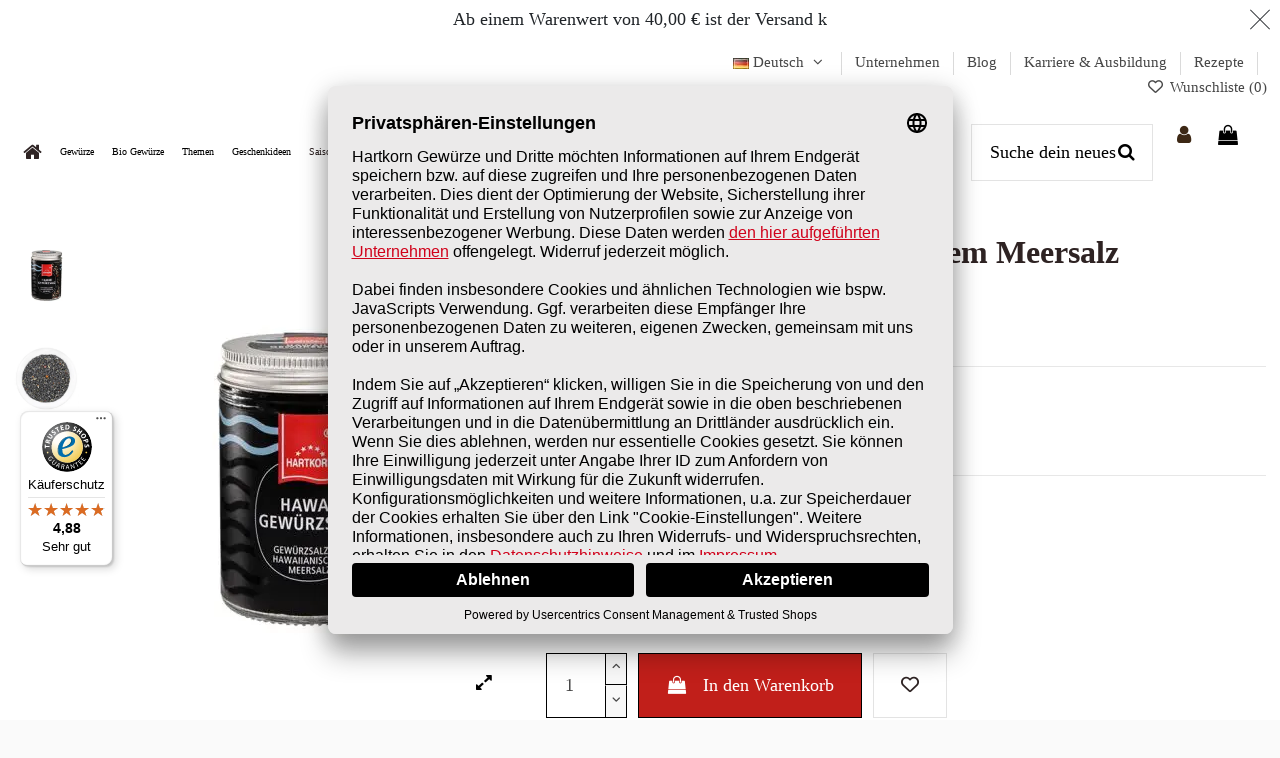

--- FILE ---
content_type: text/html; charset=utf-8
request_url: https://hartkorn-gewuerze.de/de/gewuerzsalz-mit-hawaiianischem-meersalz-gourmetgewuerz-im-glas.html
body_size: 41230
content:
<!doctype html>
<html lang="de">

<head>
    
        
  <meta charset="utf-8">


  <meta http-equiv="x-ua-compatible" content="ie=edge">



  


<script id="usercentrics-cmp" data-settings-id="vlItbFTih" data-language="de" src="https://app.usercentrics.eu/browser-ui/latest/loader.js" async> </script>



  
  



  <title>Gewürzsalz mit hawaiianischem Meersalz im Glas online kaufen | Hartkorn Gewürze 🛒</title>
  
    
  
  
    
  
  <meta name="description" content="Gewürzsalz mit hawaiianischem Meersalz, Feinkost Gewürz im Glas ⭢ Als Finsiher für Steak oder Gemüse ✓ Viele zufriedene Kunden ✓ Beste Qualität von HARTKORN">
  <meta name="keywords" content="">
  <meta name="google-site-verification" content="z5mxlY7avolXcBQZYdBl5lNkGwVSKH4zAmR66KC5vtA" />
    
      <link rel="canonical" href="https://hartkorn-gewuerze.de/de/gewuerzsalz-mit-hawaiianischem-meersalz-gourmetgewuerz-im-glas.html">
    

  
          <link rel="alternate" href="https://hartkorn-gewuerze.de/de/gewuerzsalz-mit-hawaiianischem-meersalz-gourmetgewuerz-im-glas.html" hreflang="de-DE">
            <link rel="alternate" href="https://hartkorn-gewuerze.de/de/gewuerzsalz-mit-hawaiianischem-meersalz-gourmetgewuerz-im-glas.html" hreflang="x-default">
                <link rel="alternate" href="https://hartkorn-gewuerze.de/en/seasoned-salt-with-hawaiian-sea-salt-gourmet-spice-in-a-glass.html" hreflang="en-DE">
            

  
     <script type="application/ld+json">
 {
   "@context": "https://schema.org",
   "@type": "Organization",
   "name" : "Hartkorn Gewürzmühle GmbH",
   "url" : "https://hartkorn-gewuerze.de/de/"
       ,"logo": {
       "@type": "ImageObject",
       "url":"https://hartkorn-gewuerze.de/img/hartkorn-gewurze-onlineshop-logo-1592573723.webp"
     }
    }
</script>

<script type="application/ld+json">
  {
    "@context": "https://schema.org",
    "@type": "WebPage",
    "isPartOf": {
      "@type": "WebSite",
      "url":  "https://hartkorn-gewuerze.de/de/",
      "name": "Hartkorn Gewürzmühle GmbH"
    },
    "name": "Gewürzsalz mit hawaiianischem Meersalz im Glas online kaufen | Hartkorn Gewürze 🛒",
    "url":  "https://hartkorn-gewuerze.de/de/gewuerzsalz-mit-hawaiianischem-meersalz-gourmetgewuerz-im-glas.html"
  }
</script>


  <script type="application/ld+json">
    {
      "@context": "https://schema.org",
      "@type": "BreadcrumbList",
      "itemListElement": [
                  {
            "@type": "ListItem",
            "position": 1,
            "name": "Startseite",
            "item": "https://hartkorn-gewuerze.de/de/"
          },              {
            "@type": "ListItem",
            "position": 2,
            "name": "Nach Linie",
            "item": "https://hartkorn-gewuerze.de/de/nach-linie/"
          },              {
            "@type": "ListItem",
            "position": 3,
            "name": "Gourmet Gewürze",
            "item": "https://hartkorn-gewuerze.de/de/gourmet-gewuerze/"
          },              {
            "@type": "ListItem",
            "position": 4,
            "name": "Gewürzsalz mit hawaiianischem Meersalz Gourmetgewürz im Glas",
            "item": "https://hartkorn-gewuerze.de/de/gewuerzsalz-mit-hawaiianischem-meersalz-gourmetgewuerz-im-glas.html"
          }          ]
    }
  </script>


  

  
        <script type="application/ld+json">
  {
    "@context": "https://schema.org/",
    "@type": "Product",
    "@id": "#product-snippet-id",
    "name": "Gewürzsalz mit hawaiianischem Meersalz Gourmetgewürz im Glas",
    "description": "Gewürzsalz mit hawaiianischem Meersalz, Feinkost Gewürz im Glas ⭢ Als Finsiher für Steak oder Gemüse ✓ Viele zufriedene Kunden ✓ Beste Qualität von HARTKORN",
    "category": "Gourmet Gewürze",
    "image" :"https://hartkorn-gewuerze.de/img/p/4/6/2/3/4623-large_default.webp",    "sku": "F48535",
    "mpn": "F48535"
    ,"gtin13": "4052600006704"
        ,
    "brand": {
      "@type": "Brand",
      "name": "Hartkorn Gewürzmühle GmbH"
    }
            ,
    "weight": {
        "@context": "https://schema.org",
        "@type": "QuantitativeValue",
        "value": "0.189000",
        "unitCode": "kg"
    }
        ,
    "offers": {
      "@type": "Offer",
      "priceCurrency": "EUR",
      "name": "Gewürzsalz mit hawaiianischem Meersalz Gourmetgewürz im Glas",
      "price": "4.99",
      "url": "https://hartkorn-gewuerze.de/de/gewuerzsalz-mit-hawaiianischem-meersalz-gourmetgewuerz-im-glas.html",
      "priceValidUntil": "2026-02-02",
              "image": ["https://hartkorn-gewuerze.de/img/p/4/6/2/3/4623-thickbox_default.webp","https://hartkorn-gewuerze.de/img/p/2/2/4/3/2243-thickbox_default.webp"],
            "sku": "F48535",
      "mpn": "F48535",
      "gtin13": "4052600006704",              "availability": "https://schema.org/InStock",
      "seller": {
        "@type": "Organization",
        "name": "Hartkorn Gewürzmühle GmbH"
      }
    }
      }
</script>


  
    
  



    <meta property="og:type" content="product">
    <meta property="og:url" content="https://hartkorn-gewuerze.de/de/gewuerzsalz-mit-hawaiianischem-meersalz-gourmetgewuerz-im-glas.html">
    <meta property="og:title" content="Gewürzsalz mit hawaiianischem Meersalz im Glas online kaufen | Hartkorn Gewürze 🛒">
    <meta property="og:site_name" content="Hartkorn Gewürzmühle GmbH">
    <meta property="og:description" content="Gewürzsalz mit hawaiianischem Meersalz, Feinkost Gewürz im Glas ⭢ Als Finsiher für Steak oder Gemüse ✓ Viele zufriedene Kunden ✓ Beste Qualität von HARTKORN">
            <meta property="og:image" content="https://hartkorn-gewuerze.de/img/p/4/6/2/3/4623-thickbox_default.webp">
        <meta property="og:image:width" content="1100">
        <meta property="og:image:height" content="1422">
    




      <meta name="viewport" content="width=device-width, initial-scale=1">
  


  <meta name="theme-color" content="#ffffff">
  <meta name="msapplication-navbutton-color" content="#ffffff">


  <link rel="icon" type="image/vnd.microsoft.icon" href="https://hartkorn-gewuerze.de/modules/arseopro/uploads/favicon_6638bab089c09_96x96.webp?1712738083">
  <link rel="shortcut icon" type="image/x-icon" href="https://hartkorn-gewuerze.de/modules/arseopro/uploads/favicon_6638bab089c09_96x96.webp?1712738083">
    




    <link rel="stylesheet" href="https://hartkorn-gewuerze.de/themes/warehousechild/assets/cache/theme-9cabdd2582.css" type="text/css" media="all">




<link rel="preload" as="font"
      href="https://hartkorn-gewuerze.de/themes/warehouse/assets/css/font-awesome/fonts/fontawesome-webfont.woff?v=4.7.0"
      type="font/woff" crossorigin="anonymous">
<link rel="preload" as="font"
      href="https://hartkorn-gewuerze.de/themes/warehouse/assets/css/font-awesome/fonts/fontawesome-webfont.woff2?v=4.7.0"
      type="font/woff2" crossorigin="anonymous">


<link  rel="preload stylesheet"  as="style" href="https://hartkorn-gewuerze.de/themes/warehouse/assets/css/font-awesome/css/font-awesome-preload.css"
       type="text/css" crossorigin="anonymous">




  

  <script>
        var addProductPrice = "1";
        var additionnalText = "Options : ";
        var ajax_gc = "https:\/\/hartkorn-gewuerze.de\/de\/process-giftcards?ajax=1";
        var allText = "Alle";
        var allowBuyWhenOutOfStock = true;
        var allowEdit = "1";
        var applyText = "Apply";
        var baseDir = "https:\/\/hartkorn-gewuerze.de\/";
        var baseUrl = "https:\/\/hartkorn-gewuerze.de\/";
        var base_productText = "Base product";
        var caracterText = "Caracter";
        var charsLeftText = "character left";
        var contentOnly = "false";
        var controller = "product";
        var createNdkCsLink = "https:\/\/hartkorn-gewuerze.de\/de\/module\/ndk_advanced_custom_fields\/createndkcsfields?ajax=1";
        var createNdkCsPdfLink = "https:\/\/hartkorn-gewuerze.de\/de\/module\/ndk_advanced_custom_fields\/createpdf?ajax=1";
        var currencyFormat17 = "2";
        var currencySign = "\u20ac";
        var cusText = "Customization";
        var dateOptions = {"noCalendar":false,"minDate":"today","dateFormat":"Y-m-d","monthSelectorType":"static","locale":"de"};
        var designerImgText = "&gt; Item (image)";
        var designerRemoveText = "remove";
        var designerTextText = "&gt; Item (text)";
        var designerUploadText = "&gt; Item (upload)";
        var designerValue = "see picture";
        var detailText = "Details";
        var disableLoader = "0";
        var displayPriceHT = "0";
        var dynamicTranslations = {"messengerCopy":"Link copied! You will be redirected to Messenger. Please paste the link to share GiftCard product.","Fail":"Failed to copy the link.","facebookCopy":"Link copied! You will be redirected to Facebook. Please paste the link to share GiftCard product.","skypeCopy":"Link copied! You will be redirected to Skype. Please paste the link to share GiftCard Product.","twitterCopy":"Link copied! You will be redirected to Twitter. Please paste the link to share GiftCard product.","linkedinCopy":"Link copied! You will be redirected to Linkedin. Please paste the link to share GiftCard product.","envelopeCopy":"Link copied! You will be redirected to Gmail. Please paste the link to share GiftCard product.","whatsappCopy":"Link copied! You will be redirected to Whatsapp. Please paste the link to share GiftCard product."};
        var editConfig = "0";
        var editText = "Save configuration";
        var elementorFrontendConfig = {"isEditMode":"","stretchedSectionContainer":"","instagramToken":"","is_rtl":false,"ajax_csfr_token_url":"https:\/\/hartkorn-gewuerze.de\/de\/module\/iqitelementor\/Actions?process=handleCsfrToken&ajax=1"};
        var ets_pr_i18n = {"selected":"Ausgew\u00e4hlt","add_to_cart":"In den Warenkorb","error_already_in_cart":"Dieses Produkt befindet sich bereits in Ihrem Warenkorb.","error_limit_reached":"Sie haben die maximale Anzahl ausw\u00e4hlbarer Produkte erreicht.","error_generic":"Ein Fehler ist aufgetreten. Bitte versuchen Sie es erneut.","limit_you_can_choose":"Sie k\u00f6nnen ausw\u00e4hlen","limit_more_product":"weiteres Produkt","limit_more_products":"weitere Produkte"};
        var feature_positions = {"8":["196"],"4":["4070"],"7":["4066"],"11":["266"],"31":["6063"],"30":["2569"],"12":["267"],"5":["3906"],"29":["120462"]};
        var features_position = ["8","4","7","11","31","30","12","5","29"];
        var fillText = "Please fill all values";
        var filterText = "Filter";
        var fontAjaxLink = "https:\/\/hartkorn-gewuerze.de\/de\/module\/ndk_advanced_custom_fields\/frontajax?ajax=1";
        var front_controller = "https:\/\/hartkorn-gewuerze.de\/de\/gift-cards?ajax=1";
        var full_cldr_language_code = "EN";
        var giftType = "";
        var in_stock_text = "In stock";
        var iqitTheme = {"rm_sticky":"up","rm_breakpoint":0,"op_preloader":"0","cart_style":"side","cart_confirmation":"modal","h_layout":"8","f_fixed":"","f_layout":"1","h_absolute":"0","h_sticky":"header","hw_width":"inherit","mm_content":"panel","hm_submenu_width":"fullwidth-background","h_search_type":"box","pl_lazyload":true,"pl_infinity":false,"pl_rollover":false,"pl_crsl_autoplay":false,"pl_slider_ld":4,"pl_slider_d":3,"pl_slider_t":3,"pl_slider_p":2,"pp_thumbs":"leftd","pp_zoom":"inner","pp_image_layout":"carousel","pp_tabs":"section","pl_grid_qty":true};
        var iqitextendedproduct = {"speed":"70","hook":"modal"};
        var iqitfdc_from = 40;
        var iqitmegamenu = {"sticky":"false","containerSelector":"#wrapper > .container"};
        var iqitwishlist = {"nbProducts":0};
        var isFields = "1";
        var labelTotal = "Total : ";
        var labelTotalHT = "Total tax excl.: ";
        var lazyImgDefault = "https:\/\/hartkorn-gewuerze.de\/modules\/ndk_advanced_custom_fields\/views\/img\/lazy.webp";
        var letOpen = "0";
        var loadingText = "Generating your custom product...";
        var makeItFloat = "0";
        var makeSlide = "0";
        var myprestaloyaltyurl = "https:\/\/hartkorn-gewuerze.de\/de\/warenkorb?ajax=1&myprestaloyaltyurl=1";
        var ndkToken = "8d974cb5a2e6aa1c19fbb09e942ee2df";
        var ndk_disableAutoScroll = "1";
        var ndk_taxe_rate = "7";
        var op_freeshippingbar_js = {"AJAX_URL":"https:\/\/hartkorn-gewuerze.de\/de\/module\/opfreeshippingbar\/ajax?ajax=1","page_name":"product","time_to_disappear":"","init_delay":"","time_to_display":"0","enable_progress":"1","show_animation_product_page":"0","show_gif_reached":"0","page":"[\"\"]","reached":"erreicht","missed":"Nur noch"};
        var ordered_features = [{"8":["196"]},{"4":["4070"]},{"7":["4066"]},{"11":["266"]},{"31":["6063"]},{"30":["2569"]},{"12":["267"]},{"5":["3906"]},{"29":["120462"]}];
        var out_of_stock_text = "Out of stock";
        var pfeatures = {"29":{"120462":{"id_product":"490","id_feature":"29","name":"Zutaten*","id_feature_value":"120462","value":"Meersalz, Zwiebel, Chili, Knoblauch, Farbstoff (Pflanzenkohle)"}},"5":{"3906":{"id_product":"490","id_feature":"5","name":"Typ","id_feature_value":"3906","value":"Gourmet-Glas"}},"7":{"4066":{"id_product":"490","id_feature":"7","name":"F\u00fcllgewicht","id_feature_value":"4066","value":"95 g"}},"4":{"4070":{"id_product":"490","id_feature":"4","name":"Empfohlen f\u00fcr","id_feature_value":"4070","value":"exotische Gerichte"}},"8":{"196":{"id_product":"490","id_feature":"8","name":"Beschaffenheit","id_feature_value":"196","value":"mittelgrob"}},"11":{"266":{"id_product":"490","id_feature":"11","name":"Geschmack","id_feature_value":"266","value":"mild salzig-w\u00fcrzig"}},"12":{"267":{"id_product":"490","id_feature":"12","name":"Tipp","id_feature_value":"267","value":"Ideal als Finishingsalz on Table "}},"30":{"2569":{"id_product":"490","id_feature":"30","name":"Hinweise","id_feature_value":"2569","value":"Kann Spuren von glutenhaltigem Getreide, Senf und Sellerie enthalten. F\u00fcr weitere Informationen gem\u00e4\u00df LMIV, etc. kontaktieren Sie uns bitte unter endverbraucher@hartkorn-gewuerze.de"}},"31":{"6063":{"id_product":"490","id_feature":"31","name":"Gewuerzart","id_feature_value":"6063","value":"Salze"}}};
        var prestashop = {"cart":{"products":[],"totals":{"total":{"type":"total","label":"Insgesamt","amount":0,"value":"0,00\u00a0\u20ac"},"total_including_tax":{"type":"total","label":"Gesamt (inkl. MwSt.)","amount":0,"value":"0,00\u00a0\u20ac"},"total_excluding_tax":{"type":"total","label":"Gesamtpreis o. MwSt.","amount":0,"value":"0,00\u00a0\u20ac"}},"subtotals":{"products":{"type":"products","label":"Zwischensumme","amount":0,"value":"0,00\u00a0\u20ac"},"discounts":null,"shipping":{"type":"shipping","label":"Versand","amount":0,"value":""},"tax":{"type":"tax","label":"enthaltene MwSt.","amount":0,"value":"0,00\u00a0\u20ac"}},"products_count":0,"summary_string":"0 Artikel","vouchers":{"allowed":1,"added":[]},"discounts":[],"minimalPurchase":0,"minimalPurchaseRequired":""},"currency":{"id":1,"name":"Euro","iso_code":"EUR","iso_code_num":"978","sign":"\u20ac"},"customer":{"lastname":null,"firstname":null,"email":null,"birthday":null,"newsletter":null,"newsletter_date_add":null,"optin":null,"website":null,"company":null,"siret":null,"ape":null,"is_logged":false,"gender":{"type":null,"name":null},"addresses":[]},"country":{"id_zone":"9","id_currency":"0","call_prefix":"49","iso_code":"DE","active":"1","contains_states":"1","need_identification_number":"0","need_zip_code":"1","zip_code_format":"NNNNN","display_tax_label":"1","name":"Deutschland","id":1},"language":{"name":"Deutsch (German)","iso_code":"de","locale":"de-DE","language_code":"de-DE","active":"1","is_rtl":"0","date_format_lite":"d.m.Y","date_format_full":"d.m.Y H:i:s","id":1},"page":{"title":"","canonical":"https:\/\/hartkorn-gewuerze.de\/de\/gewuerzsalz-mit-hawaiianischem-meersalz-gourmetgewuerz-im-glas.html","meta":{"title":"Gew\u00fcrzsalz mit hawaiianischem Meersalz im Glas online kaufen | Hartkorn Gew\u00fcrze \ud83d\uded2","description":"Gew\u00fcrzsalz mit hawaiianischem Meersalz, Feinkost Gew\u00fcrz im Glas \u2b62 Als Finsiher f\u00fcr Steak oder Gem\u00fcse \u2713 Viele zufriedene Kunden \u2713 Beste Qualit\u00e4t von HARTKORN","keywords":"","robots":"index"},"page_name":"product","body_classes":{"lang-de":true,"lang-rtl":false,"country-DE":true,"currency-EUR":true,"layout-full-width":true,"page-product":true,"tax-display-enabled":true,"page-customer-account":false,"product-id-490":true,"product-Gew\u00fcrzsalz mit hawaiianischem Meersalz Gourmetgew\u00fcrz im Glas":true,"product-id-category-101":true,"product-id-manufacturer-1":true,"product-id-supplier-0":true,"product-available-for-order":true},"admin_notifications":[],"password-policy":{"feedbacks":{"0":"Sehr schwach","1":"Schwach","2":"Durchschnitt","3":"Stark","4":"Sehr stark","Straight rows of keys are easy to guess":"Nebeneinander liegende Tastenreihen sind leicht zu erraten","Short keyboard patterns are easy to guess":"Kurze Tastatur-Muster sind leicht zu erraten","Use a longer keyboard pattern with more turns":"Verwenden Sie ein l\u00e4ngeres Tastatur-Muster mit mehr Zuf\u00e4llen","Repeats like \"aaa\" are easy to guess":"Wiederholungen wie \u201eaaa\u201c sind leicht zu erraten","Repeats like \"abcabcabc\" are only slightly harder to guess than \"abc\"":"Wiederholungen wie \u201eabcabcabc\u201c sind nur etwas schwerer zu erraten als \u201eabc\u201c","Sequences like abc or 6543 are easy to guess":"Zeichenfolgen wie \u201eabc\u201c oder \u201e6543\u201c sind leicht zu erraten.","Recent years are easy to guess":"Aktuelle Jahre sind leicht zu erraten","Dates are often easy to guess":"Datumsangaben sind oft leicht zu erraten","This is a top-10 common password":"Dies ist ein g\u00e4ngiges Top-10-Passwort","This is a top-100 common password":"Dies ist ein g\u00e4ngiges Top-100-Passwort","This is a very common password":"Dies ist ein sehr g\u00e4ngiges Passwort","This is similar to a commonly used password":"Dies \u00e4hnelt einem g\u00e4ngigen Passwort","A word by itself is easy to guess":"Ein einzelnes Wort ist leicht zu erraten","Names and surnames by themselves are easy to guess":"Vor- und Nachnamen sind leicht zu erraten","Common names and surnames are easy to guess":"G\u00e4ngige Vor- und Nachnamen sind leicht zu erraten","Use a few words, avoid common phrases":"Verwenden Sie mehrere W\u00f6rter, vermeiden Sie g\u00e4ngige Ausdr\u00fccke.","No need for symbols, digits, or uppercase letters":"Symbole, Ziffern oder Gro\u00dfbuchstaben sind nicht notwendig","Avoid repeated words and characters":"Vermeiden Sie Wort- und Zeichenwiederholungen","Avoid sequences":"Vermeiden Sie Sequenzen","Avoid recent years":"Vermeiden Sie aktuelle Jahreszahlen","Avoid years that are associated with you":"Vermeiden Sie Jahreszahlen, die mit Ihnen in Verbindung gebracht werden k\u00f6nnen","Avoid dates and years that are associated with you":"Vermeiden Sie Datums- und Jahresangaben, die mit Ihnen in Verbindung gebracht werden k\u00f6nnen","Capitalization doesn't help very much":"Gro\u00dfschreibung ist nicht sehr hilfreich","All-uppercase is almost as easy to guess as all-lowercase":"Gro\u00dfschreibung ist fast genau so leicht zu erraten wie Kleinschreibung","Reversed words aren't much harder to guess":"Umgekehrte W\u00f6rter sind nicht viel schwerer zu erraten","Predictable substitutions like '@' instead of 'a' don't help very much":"H\u00e4ufig verwendete Ersetzungen wie \u201e@\u201c anstelle von \u201ea\u201c sind nicht sehr zweckdienlich.","Add another word or two. Uncommon words are better.":"Erg\u00e4nzen Sie ein oder zwei W\u00f6rter. Selten gebrauchte W\u00f6rter sind besser."}}},"shop":{"name":"Hartkorn Gew\u00fcrzm\u00fchle GmbH","logo":"https://hartkorn-gewuerze.de/img/hartkorn-gewurze-onlineshop-logo-1592573723.webp","stores_icon":"https:\/\/hartkorn-gewuerze.de\/img\/logo_stores.webp","favicon":"https://hartkorn-gewuerze.de/modules/arseopro/uploads/favicon_6638bab089c09_96x96.webp"},"core_js_public_path":"\/themes\/","urls":{"base_url":"https:\/\/hartkorn-gewuerze.de\/","current_url":"https:\/\/hartkorn-gewuerze.de\/de\/gewuerzsalz-mit-hawaiianischem-meersalz-gourmetgewuerz-im-glas.html","shop_domain_url":"https:\/\/hartkorn-gewuerze.de","img_ps_url":"https:\/\/hartkorn-gewuerze.de\/img\/","img_cat_url":"https:\/\/hartkorn-gewuerze.de\/img\/c\/","img_lang_url":"https:\/\/hartkorn-gewuerze.de\/img\/l\/","img_prod_url":"https:\/\/hartkorn-gewuerze.de\/img\/p\/","img_manu_url":"https:\/\/hartkorn-gewuerze.de\/img\/m\/","img_sup_url":"https:\/\/hartkorn-gewuerze.de\/img\/su\/","img_ship_url":"https:\/\/hartkorn-gewuerze.de\/img\/s\/","img_store_url":"https:\/\/hartkorn-gewuerze.de\/img\/st\/","img_col_url":"https:\/\/hartkorn-gewuerze.de\/img\/co\/","img_url":"https:\/\/hartkorn-gewuerze.de\/themes\/warehouse\/assets\/img\/","css_url":"https:\/\/hartkorn-gewuerze.de\/themes\/warehouse\/assets\/css\/","js_url":"https:\/\/hartkorn-gewuerze.de\/themes\/warehouse\/assets\/js\/","pic_url":"https:\/\/hartkorn-gewuerze.de\/upload\/","theme_assets":"https:\/\/hartkorn-gewuerze.de\/themes\/warehouse\/assets\/","theme_dir":"https:\/\/hartkorn-gewuerze.de\/themes\/warehousechild\/","child_theme_assets":"https:\/\/hartkorn-gewuerze.de\/themes\/warehousechild\/assets\/","child_img_url":"https:\/\/hartkorn-gewuerze.de\/themes\/warehousechild\/assets\/img\/","child_css_url":"https:\/\/hartkorn-gewuerze.de\/themes\/warehousechild\/assets\/css\/","child_js_url":"https:\/\/hartkorn-gewuerze.de\/themes\/warehousechild\/assets\/js\/","pages":{"address":"https:\/\/hartkorn-gewuerze.de\/de\/adresse","addresses":"https:\/\/hartkorn-gewuerze.de\/de\/adressen","authentication":"https:\/\/hartkorn-gewuerze.de\/de\/authentification","manufacturer":"https:\/\/hartkorn-gewuerze.de\/de\/hersteller","cart":"https:\/\/hartkorn-gewuerze.de\/de\/warenkorb","category":"https:\/\/hartkorn-gewuerze.de\/de\/kategorie","cms":"https:\/\/hartkorn-gewuerze.de\/de\/cmsc","contact":"https:\/\/hartkorn-gewuerze.de\/de\/kontaktieren-sie-uns","discount":"https:\/\/hartkorn-gewuerze.de\/de\/rabatt","guest_tracking":"https:\/\/hartkorn-gewuerze.de\/de\/auftragsverfolgung-gast","history":"https:\/\/hartkorn-gewuerze.de\/de\/bestellungsverlauf","identity":"https:\/\/hartkorn-gewuerze.de\/de\/kennung","index":"https:\/\/hartkorn-gewuerze.de\/de\/","my_account":"https:\/\/hartkorn-gewuerze.de\/de\/mein-Konto","order_confirmation":"https:\/\/hartkorn-gewuerze.de\/de\/bestellbestatigung","order_detail":"https:\/\/hartkorn-gewuerze.de\/de\/bestell-details","order_follow":"https:\/\/hartkorn-gewuerze.de\/de\/bestellungsverfolgung","order":"https:\/\/hartkorn-gewuerze.de\/de\/bestellung","order_return":"https:\/\/hartkorn-gewuerze.de\/de\/index.php?controller=order-return","order_slip":"https:\/\/hartkorn-gewuerze.de\/de\/bestellschein","pagenotfound":"https:\/\/hartkorn-gewuerze.de\/de\/seite-nicht-gefunden","password":"https:\/\/hartkorn-gewuerze.de\/de\/kennwort-wiederherstellung","pdf_invoice":"https:\/\/hartkorn-gewuerze.de\/de\/pdf-rechnung","pdf_order_return":"https:\/\/hartkorn-gewuerze.de\/de\/index.php?controller=pdf-order-return","pdf_order_slip":"https:\/\/hartkorn-gewuerze.de\/de\/index.php?controller=pdf-order-slip","prices_drop":"https:\/\/hartkorn-gewuerze.de\/de\/angebote","product":"https:\/\/hartkorn-gewuerze.de\/de\/index.php?controller=product","registration":"https:\/\/hartkorn-gewuerze.de\/de\/registrierung","search":"https:\/\/hartkorn-gewuerze.de\/de\/suche","sitemap":"https:\/\/hartkorn-gewuerze.de\/de\/Sitemap","stores":"https:\/\/hartkorn-gewuerze.de\/de\/shops","supplier":"https:\/\/hartkorn-gewuerze.de\/de\/zulieferer","new_products":"https:\/\/hartkorn-gewuerze.de\/de\/neue-produkte","brands":"https:\/\/hartkorn-gewuerze.de\/de\/hersteller","register":"https:\/\/hartkorn-gewuerze.de\/de\/registrierung","order_login":"https:\/\/hartkorn-gewuerze.de\/de\/bestellung?login=1"},"alternative_langs":{"de-DE":"https:\/\/hartkorn-gewuerze.de\/de\/gewuerzsalz-mit-hawaiianischem-meersalz-gourmetgewuerz-im-glas.html","en-DE":"https:\/\/hartkorn-gewuerze.de\/en\/seasoned-salt-with-hawaiian-sea-salt-gourmet-spice-in-a-glass.html"},"actions":{"logout":"https:\/\/hartkorn-gewuerze.de\/de\/?mylogout="},"no_picture_image":{"bySize":{"small_default":{"url":"https:\/\/hartkorn-gewuerze.de\/img\/p\/de-default-small_default.webp","width":98,"height":127},"cart_default":{"url":"https:\/\/hartkorn-gewuerze.de\/img\/p\/de-default-cart_default.webp","width":125,"height":162},"home_default":{"url":"https:\/\/hartkorn-gewuerze.de\/img\/p\/de-default-home_default.webp","width":236,"height":305},"large_default":{"url":"https:\/\/hartkorn-gewuerze.de\/img\/p\/de-default-large_default.webp","width":381,"height":492},"medium_default":{"url":"https:\/\/hartkorn-gewuerze.de\/img\/p\/de-default-medium_default.webp","width":452,"height":584},"thickbox_default":{"url":"https:\/\/hartkorn-gewuerze.de\/img\/p\/de-default-thickbox_default.webp","width":1100,"height":1422}},"small":{"url":"https:\/\/hartkorn-gewuerze.de\/img\/p\/de-default-small_default.webp","width":98,"height":127},"medium":{"url":"https:\/\/hartkorn-gewuerze.de\/img\/p\/de-default-large_default.webp","width":381,"height":492},"large":{"url":"https:\/\/hartkorn-gewuerze.de\/img\/p\/de-default-thickbox_default.webp","width":1100,"height":1422},"legend":""}},"configuration":{"display_taxes_label":true,"display_prices_tax_incl":true,"is_catalog":false,"show_prices":true,"opt_in":{"partner":false},"quantity_discount":{"type":"price","label":"St\u00fcckpreis"},"voucher_enabled":1,"return_enabled":0},"field_required":[],"breadcrumb":{"links":[{"title":"Startseite","url":"https:\/\/hartkorn-gewuerze.de\/de\/"},{"title":"Nach Linie","url":"https:\/\/hartkorn-gewuerze.de\/de\/nach-linie\/"},{"title":"Gourmet Gew\u00fcrze","url":"https:\/\/hartkorn-gewuerze.de\/de\/gourmet-gewuerze\/"},{"title":"Gew\u00fcrzsalz mit hawaiianischem Meersalz Gourmetgew\u00fcrz im Glas","url":"https:\/\/hartkorn-gewuerze.de\/de\/gewuerzsalz-mit-hawaiianischem-meersalz-gourmetgewuerz-im-glas.html"}],"count":4},"link":{"protocol_link":"https:\/\/","protocol_content":"https:\/\/"},"time":1768712089,"static_token":"8d974cb5a2e6aa1c19fbb09e942ee2df","token":"19c70744c230e664b47c396997a9207f","debug":false};
        var prestashopFacebookAjaxController = "https:\/\/hartkorn-gewuerze.de\/de\/module\/ps_facebook\/Ajax";
        var preview_label = "Template Preview";
        var priceMessage = "Not enouth quantity in tock";
        var priceMessageSpecific = "A discount of";
        var ps_version = "8.2";
        var psemailsubscription_subscription = "https:\/\/hartkorn-gewuerze.de\/de\/module\/ps_emailsubscription\/subscription";
        var psr_icon_color = "#000000";
        var quantityAvailable = "20";
        var refProd = "0";
        var required_label = "is required";
        var resetText = "done";
        var saveConfigLink = "https:\/\/hartkorn-gewuerze.de\/de\/module\/ndk_advanced_custom_fields\/saveconfig?ajax=1";
        var savedtext = "Saved";
        var selectLayer = "select layer";
        var select_template_label = "Select a Template";
        var showHdPreview = "1";
        var showImgPreview = "0";
        var showImgTooltips = "1";
        var showQuicknav = "0";
        var showRecap = "0";
        var showSocialTools = "0";
        var stockManagement = "1";
        var stock_management = 1;
        var submitBtnText = "Add to cart";
        var tagslabel = "add tags here : ";
        var temp_controller = "https:\/\/hartkorn-gewuerze.de\/de\/module\/giftcard\/tempvideo";
        var templateType = "0";
        var template_vars = {"{value}":"XXX","{shop_logo}":"\/\/img\/hartkorn-gewurze-onlineshop-logo-1592573723.jpg","{gift_image}":"<img src=\"https://hartkorn-gewuerze.de/img/p/4/6/2/3/4623-large_default.webp\">\n","{vcode}":"XXXXX-XXXXX","{giftcard_name}":"Gew\u00fcrzsalz mit hawaiianischem Meersalz Gourmetgew\u00fcrz im Glas","{expire_date}":"X days","{shop_name}":"Hartkorn Gew&uuml;rzm&uuml;hle GmbH","{shop_url}":"https:\/\/hartkorn-gewuerze.de\/de\/","{sender}":" ","{rec_name}":"","{message}":"","{quantity}":1};
        var textMaxQuantity = "with theses options you can order a max quantity of";
        var timelineText = "Price\/quantity";
        var toggleCloseText = "Hide options";
        var toggleOpenText = "View options";
        var trustedshopseasyintegration_css = "https:\/\/hartkorn-gewuerze.de\/modules\/trustedshopseasyintegration\/views\/css\/front\/front.2.0.3.css";
        var underwearText = "Underwear";
        var video_link_title = "Watch Video";
        var video_paragraph = "You recieved a video: ";
      </script>



                        <script
                            src="https://integrations.etrusted.com/applications/widget.js/v2"
                            async=""
                            defer=""
                      ></script>
            
<style type="text/css">
	
	#opfsb-top-bar {
		background-color: #ffffff !important;							}

	#opfsb-top-bar {
		text-align: center !important;
	}

	#opfsb-top-bar>#opfsb-main-content {
						text-align: center !important;
			}

	#opfsb-top-bar>#opfsb-main-content>a,
	#opfsb-top-bar>#opfsb-main-content b,
	#opfsb-top-bar>#opfsb-main-content b span {
		color:  !important;
	}

	div#opfsb-close {
					}

	#opfsb-milestone_1::before {

		border: px solid;						
	}

	#opfsb-milestone_1:hover::before {
		background: #000000;		
	}

	#opfsb-milestone_1 .reached::before {
		background: #000000;		
	}

	#opfsb-milestone_2::before {

		border: px solid;		border-color: #000000;				
	}

	#opfsb-milestone_2:hover::before {
		background: #000000;		
	}

	#opfsb-milestone_2 .reached::before {
		background: #000000;		
	}

	#opfsb-milestone_3::before {

		border: px solid;		border-color: #000000;				
	}

	#opfsb-milestone_3:hover::before {
		background: #000000;		
	}

	#opfsb-milestone_3 .reached::before {
		background: #000000;		
	}

	#opfsb-milestone_4::before {

		border: px solid;		border-color: #000000;				
	}

	#opfsb-milestone_4:hover::before {
		background: #000000;		
	}

	#opfsb-milestone_4 .reached::before {
		background: #000000;		
	}

	#opfsb-milestone_5::before {

		border: px solid;						
	}

	#opfsb-milestone_5:hover::before {
				
	}

	#opfsb-milestone_5 .reached::before {
				
	}

	.milestone .label {
		background-color: #000000;		box-shadow: 0 0 14px rgba(0, 0, 0, 0.1);
		border: 1px solid #ddd;
		
	}

			#opfsb-progress,
		.woo-free-shipping-bar-order .woo-free-shipping-bar-order-bar {
			background-color: #efefef !important;		}

		#opfsb-current-progress,
		.woo-free-shipping-bar-order .woo-free-shipping-bar-order-bar .woo-free-shipping-bar-order-bar-inner {
			background-color: #9f9f9f !important;		}

		#opfsb-top-bar>#opfsb-progress.wfsb-effect-2 {
			outline-color:#9f9f9f !important;		}

		#opfsb-label {
								}

	
	</style>
<!-- Facebook Pixel Code -->

<script>
    !function(f,b,e,v,n,t,s)
    {if(f.fbq)return;n=f.fbq=function(){n.callMethod? n.callMethod.apply(n,arguments):n.queue.push(arguments)};
    if(!f._fbq)f._fbq=n;n.push=n;n.loaded=!0;n.version='2.0';n.agent='plprestashop-download'; // n.agent to keep because of partnership
    n.queue=[];t=b.createElement(e);t.async=!0;
    t.src=v;s=b.getElementsByTagName(e)[0];
    s.parentNode.insertBefore(t,s)}(window, document,'script', 'https://connect.facebook.net/en_US/fbevents.js');

    // Allow third-party modules to disable Pixel
    fbq('consent', !!window.doNotConsentToPixel ? 'revoke' : 'grant');

            fbq('init', '1431345191435092', {"ct":null,"country":null,"zp":null,"ph":null,"gender":null,"fn":null,"ln":null,"em":null,"bd":null,"st":null});
        
    fbq('track', 'PageView');
</script>

<noscript>
    <img height="1" width="1" style="display:none" src="https://www.facebook.com/tr?id=1431345191435092&ev=PageView&noscript=1"/>
</noscript>

<!-- End Facebook Pixel Code -->

<!-- Set Facebook Pixel Product Export -->
        <meta property="og:type" content="product">
      <meta property="og:url" content="https://hartkorn-gewuerze.de/de/gewuerzsalz-mit-hawaiianischem-meersalz-gourmetgewuerz-im-glas.html">
      <meta property="og:title" content="Gewürzsalz mit hawaiianischem Meersalz im Glas online kaufen | Hartkorn Gewürze 🛒">
      <meta property="og:site_name" content="Hartkorn Gewürzmühle GmbH">
      <meta property="og:description" content="Gewürzsalz mit hawaiianischem Meersalz, Feinkost Gewürz im Glas ⭢ Als Finsiher für Steak oder Gemüse ✓ Viele zufriedene Kunden ✓ Beste Qualität von HARTKORN">
      <meta property="og:image" content="https://hartkorn-gewuerze.de/img/p/4/6/2/3/4623-thickbox_default.webp">
                <meta property="product:pretax_price:amount" content="4.663551">
          <meta property="product:pretax_price:currency" content="EUR">
          <meta property="product:price:amount" content="4.99">
          <meta property="product:price:currency" content="EUR">
                      <meta property="product:weight:value" content="0.189000">
          <meta property="product:weight:units" content="kg">
                    <meta property="product:brand" content="Hartkorn Gewürzmühle GmbH">
            <meta property="product:availability" content="in stock">
      <meta property="product:condition" content="new">
      <meta property="product:retailer_item_id" content="490-0">
      <meta property="product:item_group_id" content="490">
      <meta property="product:category" content=""/>
  <!-- END OF Set Facebook Pixel Product Export -->
    
        <script>
            fbq(
                'track',
                'ViewContent',
                {"currency":"eur","content_ids":["490-0"],"contents":[{"id":"490-0","title":"Gewurzsalz mit hawaiianischem Meersalz Gourmetgewurz im Glas","category":"Unsere Gew\u00fcrzvielfalt: > Nach Linie > Gourmet Gew\u00fcrze","item_price":4.663551,"brand":"Hartkorn Gew\u00fcrzm\u00fchle GmbH"}],"content_type":"product","value":4.663551},
                {"eventID":"ViewContent_1768712089_696c679970e4b4.27912792"}
            );
        </script>
    

		

					<meta name="viewport" content="width=device-width, initial-scale=1.0, maximum-scale=1.0, user-scalable=no" />
	

<script src="https://use.fontawesome.com/8bde1cf092.js"></script>
<!--<script src="/modules/ndk_advanced_custom_fields/views/js/html2canvas.ndk.js"></script>
<script src="/modules/ndk_advanced_custom_fields/views/js/html2canvas.svg.min.js"></script>-->
<link rel="stylesheet" href="" />
<link href="https://fonts.googleapis.com/css2?family=Material+Icons&family=Material+Icons+Outlined&family=Material+Icons+Round&family=Material+Icons+Sharp&family=Material+Icons+Two+Tone" rel="stylesheet">
<link href="https://fonts.googleapis.com/css2?family=Material+Icons"
  rel="stylesheet">






					



		

	
				
		
			






<script>
	var typeText = [];
    var fonts = [];
    
    var colors = [];
    colors.push('#333399');colors.push(' #666699');colors.push(' #999966');colors.push(' #CCCC66');colors.push(' #FFFF66');colors.push(' #0000CC');colors.push(' #3333CC');colors.push(' #6666CC');colors.push(' #9999CC');colors.push(' #CCCC99');colors.push(' #FFFF99');colors.push(' #0000FF');colors.push(' #3333FF');colors.push(' #6666FF');colors.push(' #9999FF');colors.push(' #CCCCFF');colors.push(' #FFFFCC');colors.push(' #003300');colors.push(' #336633');colors.push(' #669966');colors.push(' #99CC99');colors.push(' #CCFFCC');colors.push(' #FF00FF');colors.push(' #006600');colors.push(' #339933');colors.push(' #66CC66');colors.push(' #99FF99');colors.push(' #CC00CC');colors.push(' #FF33FF');colors.push(' #009900');colors.push(' #33CC33');colors.push(' #66FF66');colors.push(' #990099');colors.push(' #CC33CC');colors.push(' #FF66FF');colors.push(' #00CC00');colors.push(' #33FF33');colors.push(' #660066');colors.push(' #993399');colors.push(' #CC66CC');colors.push(' #FF99FF');colors.push(' #00FF00');colors.push(' #330033');colors.push(' #663366');colors.push(' #996699');colors.push(' #CC99CC');colors.push(' #FFCCFF');colors.push(' #00FF33');colors.push(' #330066');colors.push(' #663399');colors.push(' #9966CC');colors.push(' #CC99FF');colors.push(' #FFCC00');colors.push(' #00FF66');colors.push(' #330099');colors.push(' #6633CC');colors.push(' #9966FF');colors.push(' #CC9900');colors.push(' #FFCC33');colors.push(' #00FF99');colors.push(' #3300CC');colors.push(' #6633FF');colors.push(' #996600');colors.push(' #CC9933');colors.push(' #FFCC66');colors.push(' #00FFCC');colors.push(' #3300FF');colors.push(' #663300');colors.push(' #996633');colors.push(' #CC9966');colors.push(' #FFCC99');colors.push(' #00FFFF');colors.push(' #330000');colors.push(' #663333');colors.push(' #996666');colors.push(' #CC9999');colors.push(' #FFCCCC');colors.push(' #00CCCC');colors.push(' #33FFFF');colors.push(' #660000');colors.push(' #993333');colors.push(' #CC6666');colors.push(' #FF9999');colors.push(' #009999');colors.push(' #33CCCC');colors.push(' #66FFFF');colors.push(' #990000');colors.push(' #CC3333');colors.push(' #FF6666');colors.push(' #006666');colors.push(' #339999');colors.push(' #66CCCC');colors.push(' #99FFFF');colors.push(' #CC0000');colors.push(' #FF3333');colors.push(' #003333');colors.push(' #336666');colors.push(' #669999');colors.push(' #99CCCC');colors.push(' #CCFFFF');colors.push(' #FF0000');colors.push(' #003366');colors.push(' #336699');colors.push(' #6699CC');colors.push(' #99CCFF');colors.push(' #CCFF00');colors.push(' #FF0033');colors.push(' #003399');colors.push(' #3366CC');colors.push(' #6699FF');colors.push(' #99CC00');colors.push(' #CCFF33');colors.push(' #FF0066');colors.push(' #0033CC');colors.push(' #3366FF');colors.push(' #669900');colors.push(' #99CC33');colors.push(' #CCFF66');colors.push(' #FF0099');colors.push(' #0033FF');colors.push(' #336600');colors.push(' #669933');colors.push(' #99CC66');colors.push(' #CCFF99');colors.push(' #FF00CC');colors.push(' #0066FF');colors.push(' #339900');colors.push(' #66CC33');colors.push(' #99FF66');colors.push(' #CC0099');colors.push(' #FF33CC');colors.push(' #0099FF');colors.push(' #33CC00');colors.push(' #66FF33');colors.push(' #990066');colors.push(' #CC3399');colors.push(' #FF66CC');colors.push(' #00CCFF');colors.push(' #33FF00');colors.push(' #660033');colors.push(' #993366');colors.push(' #CC6699');colors.push(' #FF99CC');colors.push(' #00CC33');colors.push(' #33FF66');colors.push(' #660099');colors.push(' #9933CC');colors.push(' #CC66FF');colors.push(' #FF9900');colors.push(' #00CC66');colors.push(' #33FF99');colors.push(' #6600CC');colors.push(' #9933FF');colors.push(' #CC6600');colors.push(' #FF9933');colors.push(' #00CC99');colors.push(' #33FFCC');colors.push(' #6600FF');colors.push(' #993300');colors.push(' #CC6633');colors.push(' #FF9966');colors.push(' #009933');colors.push(' #33CC66');colors.push(' #66FF99');colors.push(' #9900CC');colors.push(' #CC33FF');colors.push(' #FF6600');colors.push(' #006633');colors.push(' #339966');colors.push(' #66CC99');colors.push(' #99FFCC');colors.push(' #CC00FF');colors.push(' #FF3300');colors.push(' #009966');colors.push(' #33CC99');colors.push(' #66FFCC');colors.push(' #9900FF');colors.push(' #CC3300');colors.push(' #FF6633');colors.push(' #0099CC');colors.push(' #33CCFF');colors.push(' #66FF00');colors.push(' #990033');colors.push(' #CC3366');colors.push(' #FF6699');colors.push(' #0066CC');colors.push(' #3399FF');colors.push(' #66CC00');colors.push(' #99FF33');colors.push(' #CC0066');colors.push(' #FF3399');colors.push(' #006699');colors.push(' #3399CC');colors.push(' #66CCFF');colors.push(' #99FF00');colors.push(' #CC0033');colors.push(' #FF3366');colors.push(' #000000');colors.push(' #333333');colors.push(' #666666');colors.push(' #999999');colors.push(' #CCCCCC');colors.push(' #FFFFFF');colors.push(' #000033');colors.push(' #333300');colors.push(' #666600');colors.push(' #999900');colors.push(' #CCCC00');colors.push(' #FFFF00');colors.push(' #000066');colors.push(' #333366');colors.push(' #666633');colors.push(' #999933');colors.push(' #CCCC33');colors.push(' #FFFF33');colors.push(' #000099');colors.push('');
</script>

<script type="text/javascript">
	var is_visual = false;
</script>
<style>
	:root body{
																										}
</style>
    <link rel="manifest" href="https://hartkorn-gewuerze.de/modules/arseopro/uploads/manifest1.json">
            <link rel="icon" type="image/png" href="https://hartkorn-gewuerze.de/modules/arseopro/uploads/favicon_6638bab089c09_16x16.webp" sizes="16x16">
            <link rel="icon" type="image/png" href="https://hartkorn-gewuerze.de/modules/arseopro/uploads/favicon_6638bab089c09_32x32.webp" sizes="32x32">
            <link rel="icon" type="image/png" href="https://hartkorn-gewuerze.de/modules/arseopro/uploads/favicon_6638bab089c09_96x96.webp" sizes="96x96">
    
            <link rel="apple-touch-icon" sizes="57x57" href="https://hartkorn-gewuerze.de/modules/arseopro/uploads/favicon_6638bab089c09_57x57.webp">
            <link rel="apple-touch-icon" sizes="114x114" href="https://hartkorn-gewuerze.de/modules/arseopro/uploads/favicon_6638bab089c09_114x114.webp">
            <link rel="apple-touch-icon" sizes="72x72" href="https://hartkorn-gewuerze.de/modules/arseopro/uploads/favicon_6638bab089c09_72x72.webp">
            <link rel="apple-touch-icon" sizes="144x144" href="https://hartkorn-gewuerze.de/modules/arseopro/uploads/favicon_6638bab089c09_144x144.webp">
            <link rel="apple-touch-icon" sizes="60x60" href="https://hartkorn-gewuerze.de/modules/arseopro/uploads/favicon_6638bab089c09_60x60.webp">
            <link rel="apple-touch-icon" sizes="120x120" href="https://hartkorn-gewuerze.de/modules/arseopro/uploads/favicon_6638bab089c09_120x120.webp">
            <link rel="apple-touch-icon" sizes="76x76" href="https://hartkorn-gewuerze.de/modules/arseopro/uploads/favicon_6638bab089c09_76x76.webp">
            <link rel="apple-touch-icon" sizes="152x152" href="https://hartkorn-gewuerze.de/modules/arseopro/uploads/favicon_6638bab089c09_152x152.webp">
            <link rel="apple-touch-icon" sizes="180x180" href="https://hartkorn-gewuerze.de/modules/arseopro/uploads/favicon_6638bab089c09_180x180.webp">
    
    <meta name="msapplication-TileColor" content="">
    <meta name="msapplication-config" content="https://hartkorn-gewuerze.de/modules/arseopro/uploads/ieconfig.xml" />
    
    <meta name="theme-color" content="">
    
    



    
            <meta property="product:pretax_price:amount" content="4.663551">
        <meta property="product:pretax_price:currency" content="EUR">
        <meta property="product:price:amount" content="4.99">
        <meta property="product:price:currency" content="EUR">
                <meta property="product:weight:value" content="0.189000">
        <meta property="product:weight:units" content="kg">
    
    

     <!-- JSON-LD-Markup generiert von Google Strukturierte Daten: Markup-Hilfe -->
<script type="application/ld+json">
{
  "@context": "http://schema.org",
  "@type": "LocalBusiness",
  "name": "Hartkorn Gewürzmühle GmbH",
  "image": "https://hartkorn-gewuerze.de/img/webp_avif/8c65656265c735eb8e03f98b60b0f1a7-Logo-hartkorn-144x144-1.webp",
  "telephone": "+49 (2630) 9632 - 0",
  "email": "info@hartkorn-gewuerze.de",
  "address": {
    "@type": "PostalAddress",
    "streetAddress": "Carl-Benz-Str. 13",
    "addressLocality": "Mülheim-Kärlich",
    "postalCode": "56218"
  },
  "url": "mailto:info@hartkorn-gewuerze.de"
}
</script>
<!-- Matomo Tag Manager -->
<script>
dataLayer = [{
    'variable-name': 'value'
  }];
var _mtm = window._mtm = window._mtm || [];
_mtm.push({'mtm.startTime': (new Date().getTime()), 'event': 'mtm.Start'});
var d=document, g=d.createElement('script'), s=d.getElementsByTagName('script')[0];
g.async=true; g.src='https://analytics.hartkorn-gewuerze.de/js/container_Jmu2MycW.js'; s.parentNode.insertBefore(g,s);
</script>
<!-- End Matomo Tag Manager -->
<!-- Matomo -->
<script>
  var _paq = window._paq = window._paq || [];
  /* tracker methods like "setCustomDimension" should be called before "trackPageView" */
  _paq.push(["setCookieDomain", "*.hartkorn-gewuerze.de"]);
  _paq.push(['trackPageView']);
  _paq.push(['enableLinkTracking']);
  (function() {
    var u="https://analytics.hartkorn-gewuerze.de/";
    _paq.push(['setTrackerUrl', u+'matomo.php']);
    _paq.push(['setSiteId', '1']);
    var d=document, g=d.createElement('script'), s=d.getElementsByTagName('script')[0];
    g.async=true; g.src=u+'matomo.js'; s.parentNode.insertBefore(g,s);
  })();
</script>
<!-- End Matomo Code -->

<script type="text/javascript" src="https://t.adcell.com/js/trad.js"></script>
<script>Adcell.Tracking.track();</script>

<link rel="icon" href="https://hartkorn-gewuerze.de/img/favicon.ico">


<!-- Google tag (gtag.js) -->
<script async src="https://www.googletagmanager.com/gtag/js?id=AW-757737461">
</script>
<script>
  window.dataLayer = window.dataLayer || [];
  function gtag(){dataLayer.push(arguments);}
  gtag('js', new Date());

  gtag('config', 'AW-757737461');
</script> </head>

<body id="product" class="lang-de country-de currency-eur layout-full-width page-product tax-display-enabled product-id-490 product-gewurzsalz-mit-hawaiianischem-meersalz-gourmetgewurz-im-glas product-id-category-101 product-id-manufacturer-1 product-id-supplier-0 product-available-for-order body-desktop-header-style-w-8">


    




    <div class="container container-blockreassurance">
    <div class="blockreassurance">
                                <div class="row">
                                                                                                                                                                        <div class="col-md-4 offset-md-0 col-sm-6 offset-sm-0 col-xs-12"
                 style="cursor:pointer;" onclick="window.open('https://hartkorn-gewuerze.de/unternehmen/contact-us/')">
                <div class="block-icon">
                                                                      <img class="svg invisible" src="/modules/blockreassurance/views/img//reassurance/pack3/comment.svg">
                                                            </div>
                <div class="block-title" style="color:#000000">Kontakt</div>
                <p style="color:#000000;"></p>
            </div>
                                                                                                                                                                                    <div class="col-md-4 offset-md-0 col-sm-6 offset-sm-0 col-xs-12"
                 style="cursor:pointer;" onclick="window.open('https://hartkorn-gewuerze.de/de/content/lieferung.html')">
                <div class="block-icon">
                                                                      <img class="svg invisible" src="/modules/blockreassurance/views/img//reassurance/pack3/carrier.svg">
                                                            </div>
                <div class="block-title" style="color:#000000">Versandkostenfrei ab 40 € (DE)</div>
                <p style="color:#000000;"></p>
            </div>
                                                                                                                                                                                                                                                    <div class="col-md-4 offset-md-0 col-sm-4 offset-sm-0 col-xs-12"
                 style="cursor:pointer;" onclick="window.open('https://www.trustedshops.de/bewertung/info_X9787C4DDB6753D8D573F8822CAE3B216.html')">
                <div class="block-icon">
                                                                      <img class="svg invisible" src="/modules/blockreassurance/views/img//reassurance/pack3/star.svg">
                                                            </div>
                <div class="block-title" style="color:#000000">Trusted Shops Käuferschutz</div>
                <p style="color:#000000;"></p>
            </div>
                            </div>
    </div>
</div>



<main id="main-page-content"  >
    
            

    <header id="header" class="desktop-header-style-w-8">
        
            
  <div class="header-banner">
    <div id="opfsb-top-bar" class="displayingstyle_3 top_bar">
        <div id="opfsb-main-content" class="text_center"></div>
        <div id="opfsb-progress" class=" wfsb-effect-1  wfsb-hidden">
                <div id="opfsb-current-progress" class="">
                        <div id="opfsb-label">0%</div>
                </div>

                                                                        <div id="opfsb-min_amount"
                                        class="milestone clew-animation  clew-bottom "
                                        style="margin-left: 34.782608695652%;">
                                         <div class="label">
                                                        Ab einem Warenwert von 40,00 € ist der Versand kostenfrei. 
                                        </div>                                </div>
                                                                                                <div id="opfsb-milestone_1"
                                        class="milestone clew-animation  clew-bottom "
                                        style="margin-left: 47.826086956522%;">
                                         <div class="label">
                                                        Gratis Safran, in Fäden (Gewürzstreuer) ab 55 € Warenwert.
                                        </div>                                </div>
                                                                                                <div id="opfsb-milestone_2"
                                        class="milestone clew-animation  clew-bottom "
                                        style="margin-left: 65.217391304348%;">
                                         <div class="label">
                                                        Gratis Young Kitchen Baharat ab 75 € Warenwert.
                                        </div>                                </div>
                                                                                
        </div>
                        <div class="" id="opfsb-close"></div>
        </div>
        <div class="opfsb-gift-box reached" data-display="1">
                <picture><source srcset="https://hartkorn-gewuerze.de/modules/opfreeshippingbar//views/img/free_shipping.webp" type="image/webp" data-module="teamwantwebpavif"  loading="lazy" ><img src="/modules/opfreeshippingbar//views/img/free_shipping.png"  loading="lazy" ></picture>
        </div>

<div class="gift-container">

        <div class="gift">
                <div class="gift__cover">
                        <div class="gift__cover__wrap"></div>
                </div>

                <div class="gift__container">
                        <div class="gift__container__wrap"></div>
                        <span class="gift__container__label">Suprise for you</span>
                </div>

        </div>
</div>
<div class="opfreeshipping_card">
        <div class="gift-animation">
                <div class="giftbox">
                        <div class="giftbox__top">
                                <svg width="120" height="55" viewBox="0 0 120 55" fill="none"
                                        xmlns="http://www.w3.org/2000/svg">
                                        <path d="M89.2501 3.47471C84.7628 -0.941748 77.654 -1.10707 73.3792 3.09683C70.4034 6.00177 62.8223 16.913 59.9882 24.7776C57.1541 16.913 49.5729 6.00177 46.5971 3.09683C42.3224 -1.10707 35.2135 -0.941748 30.7262 3.47471C26.2389 7.89116 26.05 14.8819 30.3247 19.0858C34.5522 23.2189 55.0994 36.4682 59.9882 32.595C64.877 36.4682 85.4241 23.2189 89.6516 19.0858C93.9264 14.8819 93.7374 7.89116 89.2501 3.47471ZM35.8748 13.6302C34.6703 12.4493 34.8356 10.3238 36.2763 8.93032C37.3155 7.91478 38.4491 7.74945 39.0395 7.74945C39.6064 7.74945 40.4093 7.89116 41.0706 8.52883C43.4088 10.8433 47.9197 17.6215 50.7301 23.1244C45.1564 20.3611 38.2365 15.9447 35.8748 13.6302ZM84.1015 13.6302C81.7634 15.9447 74.8435 20.3611 69.2462 23.1244C72.0803 17.6451 76.5676 10.8433 78.9057 8.52883C79.567 7.89116 80.37 7.74945 80.9368 7.74945C81.5272 7.74945 82.6609 7.89116 83.7 8.93032C85.1171 10.3238 85.306 12.4493 84.1015 13.6302Z"
                                                fill="#E078AF" />
                                        <path d="M114.969 27.9896H5.00689C2.24365 27.9896 0 30.2332 0 32.9965V46.0805C0 48.8437 2.24365 51.0874 5.00689 51.0874H114.993C117.756 51.0874 120 48.8437 120 46.0805V32.9965C119.976 30.2332 117.733 27.9896 114.969 27.9896Z"
                                                fill="#F8B64C" />
                                        <path opacity="0.2" d="M111.994 51.111H7.98267V54.441H111.994V51.111Z"
                                                fill="#C47920" />
                                        <path d="M72.0331 27.9067H47.9434V51.0517H72.0331V27.9067Z" fill="#EF87BE" />
                                </svg>
                        </div>

                        <div class="giftbox__middle">
                                <svg width="59" height="35" viewBox="0 0 59 35" fill="none"
                                        xmlns="http://www.w3.org/2000/svg">
                                        <path d="M57.0968 0H13.3226V0.951605C13.3226 1.47765 12.8969 1.90321 12.371 1.90321C11.8449 1.90321 11.4194 1.47753 11.4194 0.951605V0H1.90321C0.852158 0 0 0.852043 0 1.90321V10.2804C0 10.7601 0.235885 11.216 0.643814 11.4684C2.54046 12.6414 3.80642 14.7349 3.80642 17.129C3.80642 19.523 2.54046 21.6166 0.643814 22.7897C0.235885 23.042 0 23.498 0 23.9776V32.3548C0 33.4059 0.852158 34.258 1.90321 34.258H11.4194V33.3064C11.4194 32.7804 11.8451 32.3548 12.371 32.3548C12.897 32.3548 13.3226 32.7805 13.3226 33.3064V34.258H57.0968C58.1478 34.258 59 33.4059 59 32.3548V1.90321C59 0.852043 58.1478 0 57.0968 0ZM13.3226 29.5C13.3226 30.026 12.8969 30.4516 12.371 30.4516C11.8449 30.4516 11.4194 30.0259 11.4194 29.5V27.5968C11.4194 27.0707 11.8451 26.6452 12.371 26.6452C12.897 26.6452 13.3226 27.0709 13.3226 27.5968V29.5ZM13.3226 23.7903C13.3226 24.3163 12.8969 24.7419 12.371 24.7419C11.8449 24.7419 11.4194 24.3162 11.4194 23.7903V21.887C11.4194 21.361 11.8451 20.9354 12.371 20.9354C12.897 20.9354 13.3226 21.3611 13.3226 21.887V23.7903ZM13.3226 18.0806C13.3226 18.6067 12.8969 19.0322 12.371 19.0322C11.8449 19.0322 11.4194 18.6065 11.4194 18.0806V16.1774C11.4194 15.6514 11.8451 15.2258 12.371 15.2258C12.897 15.2258 13.3226 15.6515 13.3226 16.1774V18.0806ZM13.3226 12.371C13.3226 12.897 12.8969 13.3226 12.371 13.3226C11.8449 13.3226 11.4194 12.8969 11.4194 12.371V10.4678C11.4194 9.94173 11.8451 9.51617 12.371 9.51617C12.897 9.51617 13.3226 9.94185 13.3226 10.4678V12.371ZM13.3226 6.66124C13.3226 7.18728 12.8969 7.61284 12.371 7.61284C11.8449 7.61284 11.4194 7.18717 11.4194 6.66124V4.75803C11.4194 4.23198 11.8451 3.80642 12.371 3.80642C12.897 3.80642 13.3226 4.2321 13.3226 4.75803V6.66124Z"
                                                fill="#CF689F" />
                                        <path d="M56.1303 32.4106H16.1625C15.637 32.4106 15.2109 31.9846 15.2109 31.459V2.91059C15.2109 2.38501 15.637 1.95898 16.1625 1.95898H56.1303C56.6559 1.95898 57.0819 2.38501 57.0819 2.91059V31.459C57.0819 31.9846 56.6559 32.4106 56.1303 32.4106Z"
                                                fill="#EF88BF" />
                                        <path d="M35.9633 25.6906C36.0412 25.7299 36.1191 25.7299 36.197 25.7299C36.2749 25.7299 36.3527 25.7299 36.4306 25.6906C36.4423 25.6828 36.4748 25.6632 36.5261 25.6324C36.9902 25.3537 38.9921 24.1515 41.0256 22.3124C42.3496 21.0947 43.44 19.8377 44.1799 18.62C45.1923 17.0488 45.6596 15.4775 45.6596 13.9455C45.6596 10.9994 43.3231 8.64258 40.4415 8.64258C39.468 8.64258 38.4166 9.03539 37.521 9.70317C36.9758 10.096 36.5474 10.5674 36.197 11.0387C35.8854 10.5674 35.4182 10.096 34.873 9.70317C33.9774 9.03539 32.926 8.64258 31.9525 8.64258C29.0708 8.64258 26.7344 10.9994 26.7344 13.9455C26.7344 15.4775 27.2406 17.0488 28.2141 18.62C28.9929 19.8377 30.0444 21.0947 31.3683 22.3124C33.2242 23.9909 35.0802 25.1389 35.7261 25.5385C35.8663 25.6252 35.9494 25.6766 35.9633 25.6906Z"
                                                fill="white" />
                                </svg>
                        </div>

                        <div class="giftbox__bottom">
                                <svg width="106" height="70" viewBox="0 0 106 70" fill="none"
                                        xmlns="http://www.w3.org/2000/svg">
                                        <path d="M0.982666 0.110992V64.0197C0.982666 66.7829 3.22632 69.0266 5.98955 69.0266H100.01C102.774 69.0266 105.017 66.7829 105.017 64.0197V0.110992H0.982666V0.110992Z"
                                                fill="#FFD15C" />
                                        <path d="M65.0331 0.051712H40.9434V69.0145H65.0331V0.051712Z" fill="#EF87BE" />
                                </svg>
                        </div>
                </div>
        </div>
        <div class="card__text">
                <div class="card__text__greeting">

                        <div class="card__text__greeting__hbd"></div>
                        <div></div>
                </div>
                <div class="card__text__sign">-Hartkorn Gewürzmühle GmbH</div>
                <div class="card__text__close">X</div>
        </div>
</div>
<style>
.pagination {
display:none !important;
}
</style>

  </div>




            <div class="container">
        <nav class="header-nav">
    
        <div class="row justify-content-between">
            <div class="col col-auto col-md left-nav">
                                
            </div>
            <div class="col col-auto center-nav text-center">
                
             </div>
            <div class="col col-auto col-md right-nav text-right">
                

<div id="language_selector" class="d-inline-block">
    <div class="language-selector-wrapper d-inline-block">
        <div class="language-selector dropdown js-dropdown">
            <a class="expand-more" data-bs-toggle="dropdown" data-iso-code="de"><picture><source srcset="https://hartkorn-gewuerze.de/img/l/1.webp" type="image/webp" data-module="teamwantwebpavif"  loading="lazy" ><img width="16" height="11" src="https://hartkorn-gewuerze.de/img/l/1.jpg" alt="Deutsch" class="img-fluid lang-flag"  loading="lazy"  /></picture> Deutsch <i class="fa fa-angle-down fa-fw" aria-hidden="true"></i></a>
            <div class="dropdown-menu">
                <ul>
                                            <li  class="current" >
                            <a href="https://hartkorn-gewuerze.de/de/gewuerzsalz-mit-hawaiianischem-meersalz-gourmetgewuerz-im-glas.html" rel="alternate" hreflang="de"
                               class="dropdown-item"><picture><source srcset="https://hartkorn-gewuerze.de/img/l/1.webp" type="image/webp" data-module="teamwantwebpavif"  loading="lazy" ><img width="16" height="11" src="https://hartkorn-gewuerze.de/img/l/1.jpg" alt="Deutsch" class="img-fluid lang-flag"  data-iso-code="de"  loading="lazy" /></picture> Deutsch</a>
                        </li>
                                            <li >
                            <a href="https://hartkorn-gewuerze.de/en/seasoned-salt-with-hawaiian-sea-salt-gourmet-spice-in-a-glass.html" rel="alternate" hreflang="en"
                               class="dropdown-item"><picture><source srcset="https://hartkorn-gewuerze.de/img/l/2.webp" type="image/webp" data-module="teamwantwebpavif"  loading="lazy" ><img width="16" height="11" src="https://hartkorn-gewuerze.de/img/l/2.jpg" alt="English" class="img-fluid lang-flag"  data-iso-code="en"  loading="lazy" /></picture> English</a>
                        </li>
                                    </ul>
            </div>
        </div>
    </div>
</div>
            <div class="block-iqitlinksmanager block-iqitlinksmanager-2 block-links-inline d-inline-block">
            <ul>
                                                            <li>
                            <a
                                    href="https://hartkorn-gewuerze.de/unternehmen/"
                                                                                                    >
                                Unternehmen
                            </a>
                        </li>
                                                                                <li>
                            <a
                                    href="https://hartkorn-gewuerze.de/blog/"
                                                                        target="_blank" rel="noreferrer noopener"                            >
                                Blog
                            </a>
                        </li>
                                                                                <li>
                            <a
                                    href="https://hartkorn-gewuerze.de/karriere"
                                                                        target="_blank" rel="noreferrer noopener"                            >
                                Karriere &amp; Ausbildung
                            </a>
                        </li>
                                                                                <li>
                            <a
                                    href="https://hartkorn-gewuerze.de/blog/hartkorn-gewuerze-rezepte/"
                                                                        target="_blank" rel="noreferrer noopener"                            >
                                Rezepte
                            </a>
                        </li>
                                                </ul>
        </div>
    <div class="d-inline-block">
    <a href="https://hartkorn-gewuerze.de/de/wunschliste-uebersicht">
        <i class="fa fa-heart-o fa-fw" aria-hidden="true"></i> Wunschliste (<span
                id="iqitwishlist-nb"></span>)
    </a>
</div>

             </div>
        </div>

                        </nav>
            </div>
        



<div id="desktop-header" class="desktop-header-style-8">
    
            
<div class="header-top">
    <div id="desktop-header-container" class="container">
        <div class="row align-items-center">
                            <div class="col col-header-left col-header-menu">
                                        <div id="iqitmegamenu-wrapper" class="iqitmegamenu-wrapper iqitmegamenu-all">
	<div class="container container-iqitmegamenu">
		<div id="iqitmegamenu-horizontal" class="iqitmegamenu  clearfix" role="navigation">

						
			<nav id="cbp-hrmenu" class="cbp-hrmenu cbp-horizontal cbp-hrsub-narrow">
				<ul>
											<li id="cbp-hrmenu-tab-1"
							class="cbp-hrmenu-tab cbp-hrmenu-tab-1 cbp-onlyicon ">
							<a href="https://hartkorn-gewuerze.de/de/" class="nav-link" 
										>
										

										<span class="cbp-tab-title"> <i
												class="icon fa fa-home cbp-mainlink-icon"></i>
											</span>
																			</a>
																</li>
												<li id="cbp-hrmenu-tab-49"
							class="cbp-hrmenu-tab cbp-hrmenu-tab-49  cbp-has-submeu">
							<a href="https://hartkorn-gewuerze.de/de/unsere-gewuerzvielfalt/" class="nav-link" 
										>
										

										<span class="cbp-tab-title">
											Gewürze											<i class="fa fa-angle-down cbp-submenu-aindicator"></i></span>
																			</a>
																			<div class="cbp-hrsub col-5">
											<div class="cbp-hrsub-inner">
												<div class="container iqitmegamenu-submenu-container">
													
																																													




<div class="row menu_row menu-element  first_rows menu-element-id-1">
                

                                                




    <div class="col-4 cbp-menu-column cbp-menu-element menu-element-id-2 ">
        <div class="cbp-menu-column-inner">
                        
                                                            <span class="cbp-column-title nav-link transition-300">Nach Linie </span>
                                    
                
                    
                                                    <ul class="cbp-links cbp-category-tree">
                                                                                                            <li >
                                            <div class="cbp-category-link-w">
                                                <a href="https://hartkorn-gewuerze.de/de/anders-wuerzen/">Anders Würzen</a>

                                                                                            </div>
                                        </li>
                                                                                                                                                <li >
                                            <div class="cbp-category-link-w">
                                                <a href="https://hartkorn-gewuerze.de/de/chefsache/">Chefsache</a>

                                                                                            </div>
                                        </li>
                                                                                                                                                <li >
                                            <div class="cbp-category-link-w">
                                                <a href="https://hartkorn-gewuerze.de/de/gefriergetrocknete-gewuerze-kraeuter/">Gefriergetrocknete Gewürze &amp; Kräuter</a>

                                                                                            </div>
                                        </li>
                                                                                                                                                <li >
                                            <div class="cbp-category-link-w">
                                                <a href="https://hartkorn-gewuerze.de/de/gourmet-gewuerze/">Gourmet Gewürze</a>

                                                                                            </div>
                                        </li>
                                                                                                                                                <li >
                                            <div class="cbp-category-link-w">
                                                <a href="https://hartkorn-gewuerze.de/de/red-cap/">RED CAP</a>

                                                                                            </div>
                                        </li>
                                                                                                                                                <li >
                                            <div class="cbp-category-link-w">
                                                <a href="https://hartkorn-gewuerze.de/de/shaken-grill/">Shake´n Grill</a>

                                                                                            </div>
                                        </li>
                                                                                                                                                <li >
                                            <div class="cbp-category-link-w">
                                                <a href="https://hartkorn-gewuerze.de/de/young-kitchen/">Young Kitchen</a>

                                                                                            </div>
                                        </li>
                                                                                                                                                                    </ul>
                                            
                
            

            
            </div>    </div>
                                    




    <div class="col-4 cbp-menu-column cbp-menu-element menu-element-id-3 ">
        <div class="cbp-menu-column-inner">
                        
                                                            <span class="cbp-column-title nav-link transition-300">Nach Verpackung </span>
                                    
                
                    
                                                    <ul class="cbp-links cbp-category-tree">
                                                                                                            <li class="cbp-hrsub-haslevel2">
                                            <div class="cbp-category-link-w">
                                                <a href="https://hartkorn-gewuerze.de/de/gewuerzmuehlen/">Gewürzmühlen</a>

                                                                                                    
    <ul class="cbp-hrsub-level2"><li ><div class="cbp-category-link-w"><a href="https://hartkorn-gewuerze.de/de/bio-gewuerz-muehlen/">Bio Gewürzmühlen</a></div></li><li ><div class="cbp-category-link-w"><a href="https://hartkorn-gewuerze.de/de/kleine-gewuerzmuehlen/">Kleine Gewürzmühlen</a></div></li><li ><div class="cbp-category-link-w"><a href="https://hartkorn-gewuerze.de/de/twist-n-spice-grosse-gewuerzmuehlen/">Twist&#039;n Spice - große Gewürzmühlen</a></div></li></ul>

                                                                                            </div>
                                        </li>
                                                                                                                                                <li >
                                            <div class="cbp-category-link-w">
                                                <a href="https://hartkorn-gewuerze.de/de/gewuerzstreuer/">Gewürzstreuer</a>

                                                                                            </div>
                                        </li>
                                                                                                                                                <li class="cbp-hrsub-haslevel2">
                                            <div class="cbp-category-link-w">
                                                <a href="https://hartkorn-gewuerze.de/de/gewuerzbeutel/">Gewürzbeutel</a>

                                                                                                    
    <ul class="cbp-hrsub-level2"><li ><div class="cbp-category-link-w"><a href="https://hartkorn-gewuerze.de/de/flachbeutel/">Flachbeutel</a></div></li><li ><div class="cbp-category-link-w"><a href="https://hartkorn-gewuerze.de/de/nachfuellbeutel/">Nachfüllbeutel</a></div></li></ul>

                                                                                            </div>
                                        </li>
                                                                                                </ul>
                                            
                
            

            
            </div>    </div>
                                    




    <div class="col-4 cbp-menu-column cbp-menu-element menu-element-id-4 ">
        <div class="cbp-menu-column-inner">
                        
                
                
                    
                                                    <div class="row cbp-categories-row">
                                                                                                            <div class="col-12">
                                            <div class="cbp-category-link-w"><a href="https://hartkorn-gewuerze.de/de/bestseller/"
                                                                                class="cbp-column-title nav-link cbp-category-title">Bestseller</a>
                                                                                                                                                    
    <ul class="cbp-links cbp-category-tree"><li ><div class="cbp-category-link-w"><a href="https://hartkorn-gewuerze.de/de/bestseller-gewuerze/">Bestseller Gewürze</a></div></li><li ><div class="cbp-category-link-w"><a href="https://hartkorn-gewuerze.de/de/bio-bestseller-gewuerze/">Bio Bestseller Gewürze</a></div></li></ul>

                                                                                            </div>
                                        </div>
                                                                                                </div>
                                            
                
            

            
            </div>    </div>
                            
                </div>
																													
																									</div>
											</div>
										</div>
																</li>
												<li id="cbp-hrmenu-tab-50"
							class="cbp-hrmenu-tab cbp-hrmenu-tab-50  cbp-has-submeu">
							<a href="https://hartkorn-gewuerze.de/de/bio-gewuerze/" class="nav-link" 
										>
										

										<span class="cbp-tab-title">
											Bio Gewürze											<i class="fa fa-angle-down cbp-submenu-aindicator"></i></span>
																			</a>
																			<div class="cbp-hrsub col-3">
											<div class="cbp-hrsub-inner">
												<div class="container iqitmegamenu-submenu-container">
													
																																													




<div class="row menu_row menu-element  first_rows menu-element-id-1">
                

                                                




    <div class="col-4 cbp-menu-column cbp-menu-element menu-element-id-2 ">
        <div class="cbp-menu-column-inner">
                        
                
                
                    
                                                    <div class="row cbp-categories-row">
                                                                                                            <div class="col-12">
                                            <div class="cbp-category-link-w"><a href="https://hartkorn-gewuerze.de/de/bio-gewuerze/"
                                                                                class="cbp-column-title nav-link cbp-category-title">Bio Gewürze</a>
                                                                                                                                                    
    <ul class="cbp-links cbp-category-tree"><li ><div class="cbp-category-link-w"><a href="https://hartkorn-gewuerze.de/de/anders-wuerzen/">Anders Würzen</a></div></li><li ><div class="cbp-category-link-w"><a href="https://hartkorn-gewuerze.de/de/bio-gewuerzmuehlen/">Bio Gewürzmühlen</a></div></li><li ><div class="cbp-category-link-w"><a href="https://hartkorn-gewuerze.de/de/bio-keramiktoepfchen/">Bio Keramiktöpfchen</a></div></li><li  class="cbp-hrsub-haslevel2" ><div class="cbp-category-link-w"><a href="https://hartkorn-gewuerze.de/de/bio-pappdosen/">Bio Pappdosen</a>
    <ul class="cbp-hrsub-level2"><li ><div class="cbp-category-link-w"><a href="https://hartkorn-gewuerze.de/de/bio-pappwickel-gewuerze/">Bio Gewürze</a></div></li><li ><div class="cbp-category-link-w"><a href="https://hartkorn-gewuerze.de/de/bio-kraeuter/">Bio Kräuter</a></div></li><li ><div class="cbp-category-link-w"><a href="https://hartkorn-gewuerze.de/de/bio-mischungen/">Bio Mischungen</a></div></li><li ><div class="cbp-category-link-w"><a href="https://hartkorn-gewuerze.de/de/bio-salze/">Bio Salze</a></div></li><li ><div class="cbp-category-link-w"><a href="https://hartkorn-gewuerze.de/de/naturami/">Naturami</a></div></li></ul>
</div></li></ul>

                                                                                            </div>
                                        </div>
                                                                                                </div>
                                            
                
            

            
            </div>    </div>
                                    




    <div class="col-2 cbp-menu-column cbp-menu-element menu-element-id-3 ">
        <div class="cbp-menu-column-inner">
                        
                
                
                    
                                                    <div class="row cbp-categories-row">
                                                                                                            <div class="col-12">
                                            <div class="cbp-category-link-w"><a href="https://hartkorn-gewuerze.de/de/naturami/"
                                                                                class="cbp-column-title nav-link cbp-category-title">Naturami</a>
                                                                                                                                            </div>
                                        </div>
                                                                                                </div>
                                            
                
            

            
            </div>    </div>
                            
                </div>
																													
																									</div>
											</div>
										</div>
																</li>
												<li id="cbp-hrmenu-tab-52"
							class="cbp-hrmenu-tab cbp-hrmenu-tab-52  cbp-has-submeu">
							<a href="https://hartkorn-gewuerze.de/de/internationale-gerichte/" class="nav-link" 
										>
										

										<span class="cbp-tab-title">
											Themen											<i class="fa fa-angle-down cbp-submenu-aindicator"></i></span>
																			</a>
																			<div class="cbp-hrsub col-4">
											<div class="cbp-hrsub-inner">
												<div class="container iqitmegamenu-submenu-container">
													
																																													




<div class="row menu_row menu-element  first_rows menu-element-id-1">
                

                                                




    <div class="col-4 cbp-menu-column cbp-menu-element menu-element-id-2 ">
        <div class="cbp-menu-column-inner">
                        
                
                
                    
                                                    <div class="row cbp-categories-row">
                                                                                                            <div class="col-12">
                                            <div class="cbp-category-link-w"><a href="https://hartkorn-gewuerze.de/de/passt-zu/"
                                                                                class="cbp-column-title nav-link cbp-category-title">Passt zu ...</a>
                                                                                                                                                    
    <ul class="cbp-links cbp-category-tree"><li ><div class="cbp-category-link-w"><a href="https://hartkorn-gewuerze.de/de/gewuerze-fuer-fisch/">Gewürze für Fisch</a></div></li><li ><div class="cbp-category-link-w"><a href="https://hartkorn-gewuerze.de/de/gewuerze-fuer-fleisch/">Gewürze für Fleisch</a></div></li><li ><div class="cbp-category-link-w"><a href="https://hartkorn-gewuerze.de/de/gewuerze-fuer-gemuese/">Gewürze für Gemüse</a></div></li><li ><div class="cbp-category-link-w"><a href="https://hartkorn-gewuerze.de/de/gewuerze-fuer-getraenke/">Gewürze für Getränke</a></div></li><li ><div class="cbp-category-link-w"><a href="https://hartkorn-gewuerze.de/de/gewuerze-fuer-pasta/">Gewürze für Pasta</a></div></li><li ><div class="cbp-category-link-w"><a href="https://hartkorn-gewuerze.de/de/gewuerze-fuer-reis/">Gewürze für Reis</a></div></li></ul>

                                                                                            </div>
                                        </div>
                                                                                                </div>
                                            
                
            

            
            </div>    </div>
                                    




    <div class="col-4 cbp-menu-column cbp-menu-element menu-element-id-3 ">
        <div class="cbp-menu-column-inner">
                        
                
                
                    
                                                    <div class="row cbp-categories-row">
                                                                                                            <div class="col-12">
                                            <div class="cbp-category-link-w"><a href="https://hartkorn-gewuerze.de/de/auswahl-nach-gerichten/"
                                                                                class="cbp-column-title nav-link cbp-category-title">Nach Gerichten</a>
                                                                                                                                                    
    <ul class="cbp-links cbp-category-tree"><li ><div class="cbp-category-link-w"><a href="https://hartkorn-gewuerze.de/de/backen-suesses/">Backen &amp; Süßes</a></div></li><li ><div class="cbp-category-link-w"><a href="https://hartkorn-gewuerze.de/de/dips-aufstriche/">Dips &amp; Aufstriche</a></div></li><li ><div class="cbp-category-link-w"><a href="https://hartkorn-gewuerze.de/de/fruehstuecks-gewuerze/">Frühstücks Gewürze</a></div></li><li ><div class="cbp-category-link-w"><a href="https://hartkorn-gewuerze.de/de/vegetarisch-vegan/">Vegetarisch &amp; Vegan</a></div></li></ul>

                                                                                            </div>
                                        </div>
                                                                                                </div>
                                            
                
            

            
            </div>    </div>
                                    




    <div class="col-4 cbp-menu-column cbp-menu-element menu-element-id-4 ">
        <div class="cbp-menu-column-inner">
                        
                
                
                    
                                                    <div class="row cbp-categories-row">
                                                                                                            <div class="col-12">
                                            <div class="cbp-category-link-w"><a href="https://hartkorn-gewuerze.de/de/internationale-gerichte/"
                                                                                class="cbp-column-title nav-link cbp-category-title">Internationale Gerichte</a>
                                                                                                                                                    
    <ul class="cbp-links cbp-category-tree"><li ><div class="cbp-category-link-w"><a href="https://hartkorn-gewuerze.de/de/afrikanische-gewuerze/">Afrikanische Gewürze</a></div></li><li ><div class="cbp-category-link-w"><a href="https://hartkorn-gewuerze.de/de/amerikanische-gewuerze/">Amerikanische Gewürze</a></div></li><li ><div class="cbp-category-link-w"><a href="https://hartkorn-gewuerze.de/de/asiatische-gewuerze/">Asiatische Gewürze</a></div></li><li ><div class="cbp-category-link-w"><a href="https://hartkorn-gewuerze.de/de/deutsche-gewuerze/">Deutsche Gewürze</a></div></li><li ><div class="cbp-category-link-w"><a href="https://hartkorn-gewuerze.de/de/indische-gewuerze/">Indische Gewürze</a></div></li><li ><div class="cbp-category-link-w"><a href="https://hartkorn-gewuerze.de/de/mediterrane-gewuerze/">Mediterrane Gewürze</a></div></li><li ><div class="cbp-category-link-w"><a href="https://hartkorn-gewuerze.de/de/orientalische-gewuerze/">Orientalische Gewürze</a></div></li></ul>

                                                                                            </div>
                                        </div>
                                                                                                </div>
                                            
                
            

            
            </div>    </div>
                            
                </div>
																													
																									</div>
											</div>
										</div>
																</li>
												<li id="cbp-hrmenu-tab-51"
							class="cbp-hrmenu-tab cbp-hrmenu-tab-51  cbp-has-submeu">
							<a href="https://hartkorn-gewuerze.de/de/geschenkideen-gewuerzboxen/" class="nav-link" 
										>
										

										<span class="cbp-tab-title">
											Geschenkideen											<i class="fa fa-angle-down cbp-submenu-aindicator"></i></span>
																			</a>
																			<div class="cbp-hrsub col-3">
											<div class="cbp-hrsub-inner">
												<div class="container iqitmegamenu-submenu-container">
													
																																													




<div class="row menu_row menu-element  first_rows menu-element-id-1">
                

                                                




    <div class="col-6 cbp-menu-column cbp-menu-element menu-element-id-9 ">
        <div class="cbp-menu-column-inner">
                        
                
                
                    
                                                    <div class="row cbp-categories-row">
                                                                                                            <div class="col-12">
                                            <div class="cbp-category-link-w"><a href="https://hartkorn-gewuerze.de/de/personalisierte-gastgeschenke/"
                                                                                class="cbp-column-title nav-link cbp-category-title">Personalisierte Gastgeschenke</a>
                                                                                                                                            </div>
                                        </div>
                                                                                                                                                <div class="col-12">
                                            <div class="cbp-category-link-w"><a href="https://hartkorn-gewuerze.de/de/geschenkideen-gewuerzboxen/"
                                                                                class="cbp-column-title nav-link cbp-category-title">Geschenkideen &amp; Gewürzboxen</a>
                                                                                                                                            </div>
                                        </div>
                                                                                                                                                                                                                    <div class="col-12">
                                            <div class="cbp-category-link-w"><a href="https://hartkorn-gewuerze.de/de/gewuerzsets/"
                                                                                class="cbp-column-title nav-link cbp-category-title">Gewürzsets</a>
                                                                                                                                            </div>
                                        </div>
                                                                                                                                                <div class="col-12">
                                            <div class="cbp-category-link-w"><a href="https://hartkorn-gewuerze.de/de/zubehoer/"
                                                                                class="cbp-column-title nav-link cbp-category-title">Zubehör</a>
                                                                                                                                            </div>
                                        </div>
                                                                                                </div>
                                            
                
            

            
            </div>    </div>
                            
                </div>
																													
																									</div>
											</div>
										</div>
																</li>
												<li id="cbp-hrmenu-tab-62"
							class="cbp-hrmenu-tab cbp-hrmenu-tab-62  cbp-has-submeu">
							<a href="https://hartkorn-gewuerze.de/de/saisonal/" class="nav-link" 
										>
										

										<span class="cbp-tab-title">
											Saisonal											<i class="fa fa-angle-down cbp-submenu-aindicator"></i></span>
																			</a>
																			<div class="cbp-hrsub col-2">
											<div class="cbp-hrsub-inner">
												<div class="container iqitmegamenu-submenu-container">
													
																																													




<div class="row menu_row menu-element  first_rows menu-element-id-1">
                

                                                




    <div class="col-4 cbp-menu-column cbp-menu-element menu-element-id-2 ">
        <div class="cbp-menu-column-inner">
                        
                
                
                    
                                                    <div class="row cbp-categories-row">
                                                                                                                                                                                                                                                                                                                                                                                                                                                                <div class="col-12">
                                            <div class="cbp-category-link-w"><a href="https://hartkorn-gewuerze.de/de/grillen-marinieren/"
                                                                                class="cbp-column-title nav-link cbp-category-title">Grillen &amp; Marinieren</a>
                                                                                                                                            </div>
                                        </div>
                                                                                                                                                <div class="col-12">
                                            <div class="cbp-category-link-w"><a href="https://hartkorn-gewuerze.de/de/weihnachtsgewuerze/"
                                                                                class="cbp-column-title nav-link cbp-category-title">Weihnachtsgewürze</a>
                                                                                                                                            </div>
                                        </div>
                                                                                                </div>
                                            
                
            

            
            </div>    </div>
                            
                </div>
																													
																									</div>
											</div>
										</div>
																</li>
												<li id="cbp-hrmenu-tab-61"
							class="cbp-hrmenu-tab cbp-hrmenu-tab-61 ">
							<a href="https://hartkorn-gewuerze.de/de/sales/" class="nav-link" 
										>
										

										<span class="cbp-tab-title">
											Sale %</span>
																			</a>
																</li>
												<li id="cbp-hrmenu-tab-73"
							class="cbp-hrmenu-tab cbp-hrmenu-tab-73 ">
							<a href="https://hartkorn-gewuerze.de/de/teefritz/" class="nav-link" 
										>
										

										<span class="cbp-tab-title">
											TeeFritz</span>
																			</a>
																</li>
											</ul>
				</nav>
			</div>
		</div>
		<div id="sticky-cart-wrapper"></div>
	</div>

		<div id="_desktop_iqitmegamenu-mobile">
		<div id="iqitmegamenu-mobile"
			class="mobile-menu js-mobile-menu  h-100  d-flex flex-column">

			<div class="mm-panel__header  mobile-menu__header-wrapper px-2 py-2">
				<div class="mobile-menu__header js-mobile-menu__header">

					<button type="button" class="mobile-menu__back-btn js-mobile-menu__back-btn btn">
						<span aria-hidden="true" class="fa fa-angle-left  align-middle mr-4"></span>
						<span class="mobile-menu__title js-mobile-menu__title paragraph-p1 align-middle"></span>
					</button>
					
				</div>
				<button type="button" class="btn btn-icon mobile-menu__close js-mobile-menu__close" aria-label="Close"
					data-toggle="dropdown">
					<span aria-hidden="true" class="fa fa-times"></span>
				</button>
			</div>

			<div class="position-relative mobile-menu__content flex-grow-1 mx-c16 my-c24 ">
				<ul
					class="position-absolute h-100  w-100  m-0 mm-panel__scroller mobile-menu__scroller px-4 py-4">
					<li class="mobile-menu__above-content"></li>
													



	
	<li class="mobile-menu__tab  d-flex align-items-center  js-mobile-menu__tab"><a  href="https://hartkorn-gewuerze.de/de/"  class="flex-fill mobile-menu__link"><span class="js-mobile-menu__tab-title">Home</span></a></li><li class="mobile-menu__tab  d-flex align-items-center  js-mobile-menu__tab"><a  href="https://hartkorn-gewuerze.de/de/anders-wuerzen/"  class="flex-fill mobile-menu__link"><span class="js-mobile-menu__tab-title">Anders Würzen</span></a></li><li class="mobile-menu__tab  d-flex align-items-center  js-mobile-menu__tab"><a  href="https://hartkorn-gewuerze.de/de/gewuerzstreuer/"  class="flex-fill mobile-menu__link"><span class="js-mobile-menu__tab-title">Gewürzstreuer</span></a></li><li class="mobile-menu__tab  d-flex align-items-center   mobile-menu__tab--has-submenu js-mobile-menu__tab--has-submenu js-mobile-menu__tab"><a  href="https://hartkorn-gewuerze.de/de/gewuerzmuehlen/"  class="flex-fill mobile-menu__link js-mobile-menu__link--has-submenu "><span class="js-mobile-menu__tab-title">Gewürzmühlen</span></a><span class="mobile-menu__arrow js-mobile-menu__link--has-submenu"><i class="fa fa-angle-right expand-icon" aria-hidden="true"></i></span>
	<ul class="mobile-menu__submenu mobile-menu__submenu--panel js-mobile-menu__submenu position-absolute w-100 h-100  m-0 mm-panel__scroller px-4 py-4"><li class="mobile-menu__tab  d-flex align-items-center  js-mobile-menu__tab"><a  href="https://hartkorn-gewuerze.de/de/bio-gewuerz-muehlen/"  class="flex-fill mobile-menu__link"><span class="js-mobile-menu__tab-title">Bio Gewürzmühlen</span></a></li><li class="mobile-menu__tab  d-flex align-items-center  js-mobile-menu__tab"><a  href="https://hartkorn-gewuerze.de/de/kleine-gewuerzmuehlen/"  class="flex-fill mobile-menu__link"><span class="js-mobile-menu__tab-title">Kleine Gewürzmühlen</span></a></li><li class="mobile-menu__tab  d-flex align-items-center  js-mobile-menu__tab"><a  href="https://hartkorn-gewuerze.de/de/twist-n-spice-grosse-gewuerzmuehlen/"  class="flex-fill mobile-menu__link"><span class="js-mobile-menu__tab-title">Twist&#039;n Spice - große Gewürzmühlen</span></a></li></ul></li><li class="mobile-menu__tab  d-flex align-items-center   mobile-menu__tab--has-submenu js-mobile-menu__tab--has-submenu js-mobile-menu__tab"><a  href="https://hartkorn-gewuerze.de/de/gewuerzbeutel/"  class="flex-fill mobile-menu__link js-mobile-menu__link--has-submenu "><span class="js-mobile-menu__tab-title">Gewürzbeutel</span></a><span class="mobile-menu__arrow js-mobile-menu__link--has-submenu"><i class="fa fa-angle-right expand-icon" aria-hidden="true"></i></span>
	<ul class="mobile-menu__submenu mobile-menu__submenu--panel js-mobile-menu__submenu position-absolute w-100 h-100  m-0 mm-panel__scroller px-4 py-4"><li class="mobile-menu__tab  d-flex align-items-center  js-mobile-menu__tab"><a  href="https://hartkorn-gewuerze.de/de/flachbeutel/"  class="flex-fill mobile-menu__link"><span class="js-mobile-menu__tab-title">Flachbeutel</span></a></li><li class="mobile-menu__tab  d-flex align-items-center  js-mobile-menu__tab"><a  href="https://hartkorn-gewuerze.de/de/nachfuellbeutel/"  class="flex-fill mobile-menu__link"><span class="js-mobile-menu__tab-title">Nachfüllbeutel</span></a></li></ul></li><li class="mobile-menu__tab  d-flex align-items-center   mobile-menu__tab--has-submenu js-mobile-menu__tab--has-submenu js-mobile-menu__tab"><a  href="https://hartkorn-gewuerze.de/de/bio-gewuerze/"  class="flex-fill mobile-menu__link js-mobile-menu__link--has-submenu "><span class="js-mobile-menu__tab-title">Bio Gewürze</span></a><span class="mobile-menu__arrow js-mobile-menu__link--has-submenu"><i class="fa fa-angle-right expand-icon" aria-hidden="true"></i></span>
	<ul class="mobile-menu__submenu mobile-menu__submenu--panel js-mobile-menu__submenu position-absolute w-100 h-100  m-0 mm-panel__scroller px-4 py-4"><li class="mobile-menu__tab  d-flex align-items-center  js-mobile-menu__tab"><a  href="https://hartkorn-gewuerze.de/de/anders-wuerzen/"  class="flex-fill mobile-menu__link"><span class="js-mobile-menu__tab-title">Anders Würzen</span></a></li><li class="mobile-menu__tab  d-flex align-items-center  js-mobile-menu__tab"><a  href="https://hartkorn-gewuerze.de/de/bio-gewuerzmuehlen/"  class="flex-fill mobile-menu__link"><span class="js-mobile-menu__tab-title">Bio Gewürzmühlen</span></a></li><li class="mobile-menu__tab  d-flex align-items-center  js-mobile-menu__tab"><a  href="https://hartkorn-gewuerze.de/de/bio-keramiktoepfchen/"  class="flex-fill mobile-menu__link"><span class="js-mobile-menu__tab-title">Bio Keramiktöpfchen</span></a></li><li class="mobile-menu__tab  d-flex align-items-center   mobile-menu__tab--has-submenu js-mobile-menu__tab--has-submenu js-mobile-menu__tab"><a  href="https://hartkorn-gewuerze.de/de/bio-pappdosen/"  class="flex-fill mobile-menu__link js-mobile-menu__link--has-submenu "><span class="js-mobile-menu__tab-title">Bio Pappdosen</span></a><span class="mobile-menu__arrow js-mobile-menu__link--has-submenu"><i class="fa fa-angle-right expand-icon" aria-hidden="true"></i></span>
	<ul class="mobile-menu__submenu mobile-menu__submenu--panel js-mobile-menu__submenu position-absolute w-100 h-100  m-0 mm-panel__scroller px-4 py-4"><li class="mobile-menu__tab  d-flex align-items-center  js-mobile-menu__tab"><a  href="https://hartkorn-gewuerze.de/de/bio-pappwickel-gewuerze/"  class="flex-fill mobile-menu__link"><span class="js-mobile-menu__tab-title">Bio Gewürze</span></a></li><li class="mobile-menu__tab  d-flex align-items-center  js-mobile-menu__tab"><a  href="https://hartkorn-gewuerze.de/de/bio-kraeuter/"  class="flex-fill mobile-menu__link"><span class="js-mobile-menu__tab-title">Bio Kräuter</span></a></li><li class="mobile-menu__tab  d-flex align-items-center  js-mobile-menu__tab"><a  href="https://hartkorn-gewuerze.de/de/bio-mischungen/"  class="flex-fill mobile-menu__link"><span class="js-mobile-menu__tab-title">Bio Mischungen</span></a></li><li class="mobile-menu__tab  d-flex align-items-center  js-mobile-menu__tab"><a  href="https://hartkorn-gewuerze.de/de/bio-salze/"  class="flex-fill mobile-menu__link"><span class="js-mobile-menu__tab-title">Bio Salze</span></a></li><li class="mobile-menu__tab  d-flex align-items-center  js-mobile-menu__tab"><a  href="https://hartkorn-gewuerze.de/de/naturami/"  class="flex-fill mobile-menu__link"><span class="js-mobile-menu__tab-title">Naturami</span></a></li></ul></li></ul></li><li class="mobile-menu__tab  d-flex align-items-center  js-mobile-menu__tab"><a  href="https://hartkorn-gewuerze.de/de/young-kitchen/"  class="flex-fill mobile-menu__link"><span class="js-mobile-menu__tab-title">Young Kitchen</span></a></li><li class="mobile-menu__tab  d-flex align-items-center  js-mobile-menu__tab"><a  href="https://hartkorn-gewuerze.de/de/gourmet-gewuerze/"  class="flex-fill mobile-menu__link"><span class="js-mobile-menu__tab-title">Gourmet Gewürze</span></a></li><li class="mobile-menu__tab  d-flex align-items-center  js-mobile-menu__tab"><a  href="https://hartkorn-gewuerze.de/de/shaken-grill/"  class="flex-fill mobile-menu__link"><span class="js-mobile-menu__tab-title">Shake´n Grill</span></a></li><li class="mobile-menu__tab  d-flex align-items-center  js-mobile-menu__tab"><a  href="https://hartkorn-gewuerze.de/de/gefriergetrocknete-gewuerze-kraeuter/"  class="flex-fill mobile-menu__link"><span class="js-mobile-menu__tab-title">Gefriergetrocknete Gewürze &amp; Kräuter</span></a></li><li class="mobile-menu__tab  d-flex align-items-center  js-mobile-menu__tab"><a  href="https://hartkorn-gewuerze.de/de/personalisierte-gastgeschenke/"  class="flex-fill mobile-menu__link"><span class="js-mobile-menu__tab-title">Personalisierte Gastgeschenke</span></a></li><li class="mobile-menu__tab  d-flex align-items-center  js-mobile-menu__tab"><a  href="https://hartkorn-gewuerze.de/de/geschenkideen-gewuerzboxen/"  class="flex-fill mobile-menu__link"><span class="js-mobile-menu__tab-title">Geschenkideen &amp; Gewürzboxen</span></a></li><li class="mobile-menu__tab  d-flex align-items-center  js-mobile-menu__tab"><a  href="https://hartkorn-gewuerze.de/de/gewuerzsets/"  class="flex-fill mobile-menu__link"><span class="js-mobile-menu__tab-title">Gewürzsets</span></a></li><li class="mobile-menu__tab  d-flex align-items-center  js-mobile-menu__tab"><a  href="https://hartkorn-gewuerze.de/de/zubehoer/"  class="flex-fill mobile-menu__link"><span class="js-mobile-menu__tab-title">Zubehör</span></a></li><li class="mobile-menu__tab  d-flex align-items-center  js-mobile-menu__tab"><a  href="https://hartkorn-gewuerze.de/de/naturami/"  class="flex-fill mobile-menu__link"><span class="js-mobile-menu__tab-title">Naturami</span></a></li><li class="mobile-menu__tab  d-flex align-items-center  js-mobile-menu__tab"><a  href="https://hartkorn-gewuerze.de/de/teefritz/"  class="flex-fill mobile-menu__link"><span class="js-mobile-menu__tab-title">TeeFritz</span></a></li><li class="mobile-menu__tab  d-flex align-items-center  js-mobile-menu__tab"><a  href="https://hartkorn-gewuerze.de/de/sales/"  class="flex-fill mobile-menu__link"><span class="js-mobile-menu__tab-title">Sale %</span></a></li><li class="mobile-menu__tab  d-flex align-items-center  js-mobile-menu__tab"><a  href="https://hartkorn-gewuerze.de/karriere"  class="flex-fill mobile-menu__link"><span class="js-mobile-menu__tab-title">Karriere u. Ausbildung</span></a></li><li class="mobile-menu__tab  d-flex align-items-center  js-mobile-menu__tab"><a  href="https://hartkorn-gewuerze.de/blog/"  class="flex-fill mobile-menu__link"><span class="js-mobile-menu__tab-title">Blog</span></a></li><li class="mobile-menu__tab  d-flex align-items-center  js-mobile-menu__tab"><a  href="https://hartkorn-gewuerze.de/unternehmen/"  class="flex-fill mobile-menu__link"><span class="js-mobile-menu__tab-title">Unternehmen</span></a></li><li class="mobile-menu__tab  d-flex align-items-center  js-mobile-menu__tab"><a  href="https://hartkorn-gewuerze.de/blog/hartkorn-gewuerze-rezepte"  class="flex-fill mobile-menu__link"><span class="js-mobile-menu__tab-title">Rezepte</span></a></li><li class="mobile-menu__tab  d-flex align-items-center  js-mobile-menu__tab"><a  href="https://hartkorn-gewuerze.de/en/"  class="flex-fill mobile-menu__link"><span class="js-mobile-menu__tab-title">Sprache: Englisch</span></a></li>
											<li class="mobile-menu__below-content"> </li>
				</ul>
			</div>

			<div class="js-top-menu-bottom mobile-menu__footer justify-content-between px-4 py-4">
				

			<div class="d-flex align-items-start mobile-menu__language-currency js-mobile-menu__language-currency">

			
									


<div class="mobile-menu__language-selector d-inline-block mr-4">
    Deutsch
    <div class="mobile-menu__language-currency-dropdown">
        <ul>
                                                   
                <li class="my-3">
                    <a href="https://hartkorn-gewuerze.de/en/refill-bag-chive-tubes.html" rel="alternate" class="text-reset"
                        hreflang="en">
                            English
                    </a>
                </li>
                                    </ul>
    </div>
</div>							

			
									

<div class="mobile-menu__currency-selector d-inline-block">
    EUR     €    <div class="mobile-menu__language-currency-dropdown">
        <ul>
                                                </ul>
    </div>
</div>							

			</div>


			<div class="mobile-menu__user">
			<a href="https://hartkorn-gewuerze.de/de/mein-Konto" class="text-reset"><i class="fa fa-user" aria-hidden="true"></i>
				
									Einloggen
								
			</a>
			</div>


			</div>
		</div>
	</div>
                    
                </div>
                <div class="col col-auto col-header-center text-center">
                    <div id="desktop_logo">
                        
  <a href="https://hartkorn-gewuerze.de/de/">
    <picture><source srcset="https://hartkorn-gewuerze.de/img/hartkorn-gewurze-onlineshop-logo-1592573723.webp" type="image/webp" data-module="teamwantwebpavif"  loading="lazy" ><img class="logo img-fluid"
         src="https://hartkorn-gewuerze.de/img/hartkorn-gewurze-onlineshop-logo-1592573723.jpg"
                  alt="Hartkorn Gewürzmühle GmbH"
         width="61"
         height="70"
     loading="lazy"  ></picture>
  </a>

                    </div>
                    
                </div>
                        <div class="col  col-header-right">
                <div class="row no-gutters justify-content-end">
                    <div class="col col-auto col-search header-btn-w">
                    <!-- Block search module TOP -->

<!-- Block search module TOP -->
<div id="search_widget" class="search-widget" data-search-controller-url="https://hartkorn-gewuerze.de/de/suchen">
    <form method="get" action="https://hartkorn-gewuerze.de/de/suchen">
        <div class="input-group">
            <input type="text" name="s" value="" data-all-text="Alle Ergebnisse anzeigen"
                   data-blog-text="Blog post"
                   data-product-text="Produkt"
                   data-brands-text="Marke"
                   autocomplete="off" autocorrect="off" autocapitalize="off" spellcheck="false"
                   placeholder="Suche dein neues Lieblingsgewürz ..." class="form-control form-search-control" />
            <button type="submit" class="search-btn" aria-label="Suche dein neues Lieblingsgewürz ...">
                <i class="fa fa-search"></i>
            </button>
        </div>
    </form>
</div>
<!-- /Block search module TOP -->

<!-- /Block search module TOP -->


                    </div>
                    
                                            <div id="header-user-btn" class="col col-auto header-btn-w header-user-btn-w">
            <a href="https://hartkorn-gewuerze.de/de/authentification?back=https%3A%2F%2Fhartkorn-gewuerze.de%2Fde%2Fgewuerzsalz-mit-hawaiianischem-meersalz-gourmetgewuerz-im-glas.html"
           title="Anmelden zu Ihrem Kundenbereich"
           rel="nofollow" class="header-btn header-user-btn">
            <i class="fa fa-user fa-fw icon" aria-hidden="true"></i>
            <span class="title">Einloggen</span>
        </a>
    </div>









                                        

                    

                                            
                                                    <div id="ps-shoppingcart-wrapper" class="col col-auto">
    <div id="ps-shoppingcart"
         class="header-btn-w header-cart-btn-w ps-shoppingcart side-cart">
         <div id="blockcart" class="blockcart cart-preview"
         data-refresh-url="//hartkorn-gewuerze.de/de/module/ps_shoppingcart/ajax">
        <a id="cart-toogle" class="cart-toogle header-btn header-cart-btn" data-bs-toggle="dropdown" data-bs-display="static" data-bs-auto-close="outside">
            <i class="fa fa-shopping-bag fa-fw icon" aria-hidden="true"><span class="cart-products-count-btn  d-none">0</span></i>
            <span class="info-wrapper">
            <span class="title">Warenkorb</span>
            <span class="cart-toggle-details">
            <span class="text-faded cart-separator"> / </span>
                            Leer
                        </span>
            </span>
        </a>
        <div id="_desktop_blockcart-content" class="dropdown-menu-custom dropdown-menu">
    <div id="blockcart-content" class="blockcart-content">
        <div class="cart-title">
            <div class="w-100 d-flex align-items-center justify-content-between">
                <span class="modal-title flex-grow-1 text-truncate">Warenkorb</span>
                <button type="button" id="js-cart-close" class="close flex-shrink-0 ms-2">
                    <span>×</span>
                </button>
             </div>     <hr>
        </div>

                    <span class="no-items">Es sind keine Produkte im Warenkorb</span>
            </div>
</div> </div>




    </div>
</div>
                                                
                                    </div>
                
            </div>
            <div class="col-12">
                <div class="row">
                    
                </div>
            </div>
        </div>
    </div>
</div>


    </div>



    <div id="mobile-header" class="mobile-header-style-3">
                    <div class="container">
    <div class="mobile-main-bar">
        <div class="col-mobile-logo text-center">
            
  <a href="https://hartkorn-gewuerze.de/de/">
    <picture><source srcset="https://hartkorn-gewuerze.de/img/hartkorn-gewurze-onlineshop-logo-1592573723.webp" type="image/webp" data-module="teamwantwebpavif"  loading="lazy" ><img class="logo img-fluid"
         src="https://hartkorn-gewuerze.de/img/hartkorn-gewurze-onlineshop-logo-1592573723.jpg"
                  alt="Hartkorn Gewürzmühle GmbH"
         width="61"
         height="70"
     loading="lazy"  ></picture>
  </a>

        </div>
    </div>
</div>
<div id="mobile-header-sticky">
    <div class="mobile-buttons-bar">
        <div class="container">
            <div class="row no-gutters align-items-center row-mobile-buttons">
                <div class="col  col-mobile-btn col-mobile-btn-menu text-center col-mobile-menu-push">
                    <a class="m-nav-btn js-m-nav-btn-menu"  data-bs-toggle="dropdown" data-bs-display="static"><i class="fa fa-bars" aria-hidden="true"></i>
                        <span>Menu</span></a>
                    <div id="mobile_menu_click_overlay"></div>
                    <div id="_mobile_iqitmegamenu-mobile" class="text-left dropdown-menu-custom dropdown-menu"></div>
                </div>
                <div id="mobile-btn-search" class="col col-mobile-btn col-mobile-btn-search text-center">
                    <a class="m-nav-btn" data-bs-toggle="dropdown" data-bs-display="static"><i class="fa fa-search" aria-hidden="true"></i>
                        <span>Suche</span></a>
                    <div id="search-widget-mobile" class="dropdown-content dropdown-menu dropdown-mobile search-widget">
                        
                                                    
<!-- Block search module TOP -->
<form method="get" action="https://hartkorn-gewuerze.de/de/suchen">
    <div class="input-group">
        <input type="text" name="s" value=""
               placeholder="Suche"
               data-all-text="Alle Ergebnisse anzeigen"
               data-blog-text="Blog post"
               data-product-text="Produkt"
               data-brands-text="Marke"
               autocomplete="off" autocorrect="off" autocapitalize="off" spellcheck="false"
               class="form-control form-search-control">
        <button type="submit" class="search-btn" aria-label="Search our catalog">
            <i class="fa fa-search"></i>
        </button>
    </div>
</form>
<!-- /Block search module TOP -->

                                                
                    </div>


                </div>
                <div class="col col-mobile-btn col-mobile-btn-account text-center">
                    <a href="https://hartkorn-gewuerze.de/de/mein-Konto" class="m-nav-btn"><i class="fa fa-user" aria-hidden="true"></i>
                        <span>     
                                                            Einloggen
                                                        </span></a>
                </div>

                

                                <div class="col col-mobile-btn col-mobile-btn-cart ps-shoppingcart text-center side-cart">
                   <div id="mobile-cart-wrapper">
                    <a id="mobile-cart-toogle" class="m-nav-btn" data-bs-auto-close="outside" data-bs-display="static" data-bs-toggle="dropdown"><i class="fa fa-shopping-bag mobile-bag-icon" aria-hidden="true"><span id="mobile-cart-products-count" class="cart-products-count cart-products-count-btn">
                                
                                                                    0
                                                                
                            </span></i>
                        <span>Warenkorb</span></a>
                    <div id="_mobile_blockcart-content" class="dropdown-menu-custom dropdown-menu"></div>
                   </div>
                </div>
                            </div>
        </div>
    </div>
</div>            </div>




        
    </header>
    

    <section id="wrapper">
        
        

<nav data-depth="4" class="breadcrumb">
            <div class="container">
                <div class="row align-items-center">
                <div class="col">
                    <ol>
                        
                            


                                 
                                                                            <li>
                                            <a href="https://hartkorn-gewuerze.de/de/"><span>Startseite</span></a>
                                        </li>
                                                                    

                            


                                 
                                                                            <li>
                                            <a href="https://hartkorn-gewuerze.de/de/nach-linie/"><span>Nach Linie</span></a>
                                        </li>
                                                                    

                            


                                 
                                                                            <li>
                                            <a href="https://hartkorn-gewuerze.de/de/gourmet-gewuerze/"><span>Gourmet Gewürze</span></a>
                                        </li>
                                                                    

                            


                                 
                                                                            <li>
                                            <span>Gewürzsalz mit hawaiianischem Meersalz Gourmetgewürz im Glas</span>
                                        </li>
                                                                    

                                                    
                    </ol>
                </div>
                <div class="col col-auto"> <div id="iqitproductsnav">
            <a href="https://hartkorn-gewuerze.de/de/fleur-de-sel-gourmetgewuerz-im-glas.html" title="Previous product">
           <i class="fa fa-angle-left" aria-hidden="true"></i>        </a>
                <a href="https://hartkorn-gewuerze.de/de/kala-namak-gourmetgewuerz-im-glas.html" title="Next product">
             <i class="fa fa-angle-right" aria-hidden="true"></i>        </a>
    </div>


</div>
            </div>
                    </div>
        </nav>


        <div id="inner-wrapper" class="container">
            
            
                
   <aside id="notifications">
        
        
        
      
  </aside>
              

            

                
    <div id="content-wrapper" class="js-content-wrapper">
        
        
    <section id="main">
        <div id="product-preloader"><i class="fa fa-circle-o-notch fa-spin"></i></div>
        <div id="main-product-wrapper" class="product-container js-product-container">
        <meta content="https://hartkorn-gewuerze.de/de/gewuerzsalz-mit-hawaiianischem-meersalz-gourmetgewuerz-im-glas.html">


        <div class="row product-info-row">
            <div class="col-md-5 col-product-image">
                
                        

                            
                                    <div class="images-container js-images-container images-container-left images-container-d-leftd ">
                    <div class="row no-gutters">
                <div class="col-2 col-left-product-thumbs">

        <div class="js-qv-mask mask position-relative">
        <div id="product-images-thumbs" class="product-images js-qv-product-images swiper swiper-container swiper-cls-fix desktop-swiper-cls-fix-5 swiper-cls-row-fix-1 tablet-swiper-cls-fix-5 mobile-swiper-cls-fix-5 ">
            <div class="swiper-wrapper">
            
                           <div class="swiper-slide"> <div class="thumb-container js-thumb-container">
                    <picture>
                                                            <source srcset="https://hartkorn-gewuerze.de/img/p/4/6/2/3/4623-medium_default.webp" type="image/webp" data-module="teamwantwebpavif"  loading="lazy" ><img
                            class="thumb js-thumb  selected js-thumb-selected  img-fluid swiper-lazy"
                            data-image-medium-src="https://hartkorn-gewuerze.de/4623-medium_default/gewuerzsalz-mit-hawaiianischem-meersalz-gourmetgewuerz-im-glas.jpg"
                            data-image-large-src="https://hartkorn-gewuerze.de/4623-thickbox_default/gewuerzsalz-mit-hawaiianischem-meersalz-gourmetgewuerz-im-glas.jpg" data-image-large-sources="{&quot;jpg&quot;:&quot;https:\/\/hartkorn-gewuerze.de\/4623-thickbox_default\/gewuerzsalz-mit-hawaiianischem-meersalz-gourmetgewuerz-im-glas.jpg&quot;}"                            src="https://hartkorn-gewuerze.de/4623-medium_default/gewuerzsalz-mit-hawaiianischem-meersalz-gourmetgewuerz-im-glas.jpg"
                                                            alt="Schwarzes Glas mit Hartkorn Hawaii Gewürzsalz, Mischung mit Meersalz und Gewürzen."
                                title="Schwarzes Glas mit Hartkorn Hawaii Gewürzsalz, Mischung mit Meersalz und Gewürzen."
                                                        title="Schwarzes Glas mit Hartkorn Hawaii Gewürzsalz, Mischung mit Meersalz und Gewürzen."
                            width="452"
                            height="584"
                            loading="lazy"
                    >
                    </picture>
                </div> </div>
                           <div class="swiper-slide"> <div class="thumb-container js-thumb-container">
                    <picture>
                                                            <source srcset="https://hartkorn-gewuerze.de/img/p/2/2/4/3/2243-medium_default.webp" type="image/webp" data-module="teamwantwebpavif"  loading="lazy" ><img
                            class="thumb js-thumb   img-fluid swiper-lazy"
                            data-image-medium-src="https://hartkorn-gewuerze.de/2243-medium_default/gewuerzsalz-mit-hawaiianischem-meersalz-gourmetgewuerz-im-glas.jpg"
                            data-image-large-src="https://hartkorn-gewuerze.de/2243-thickbox_default/gewuerzsalz-mit-hawaiianischem-meersalz-gourmetgewuerz-im-glas.jpg" data-image-large-sources="{&quot;jpg&quot;:&quot;https:\/\/hartkorn-gewuerze.de\/2243-thickbox_default\/gewuerzsalz-mit-hawaiianischem-meersalz-gourmetgewuerz-im-glas.jpg&quot;}"                            src="https://hartkorn-gewuerze.de/2243-medium_default/gewuerzsalz-mit-hawaiianischem-meersalz-gourmetgewuerz-im-glas.jpg"
                                                            alt="Schwarzes Hawaii-Salz mit Kräutern in weißer Schale – ideal zum Grillen und für Fleischgerichte"
                                title="Schwarzes Hawaii-Salz mit Kräutern in weißer Schale – ideal zum Grillen und für Fleischgerichte"
                                                        title="Schwarzes Hawaii-Salz mit Kräutern in weißer Schale – ideal zum Grillen und für Fleischgerichte"
                            width="452"
                            height="584"
                            loading="lazy"
                    >
                    </picture>
                </div> </div>
                        
            </div>
            <div class="swiper-button-prev swiper-button-inner-prev swiper-button-arrow"></div>
            <div class="swiper-button-next swiper-button-inner-next swiper-button-arrow"></div>
        </div>
    </div>
    
</div>                <div class="col-10 col-left-product-cover">
    <div class="product-cover">

        

    <ul class="product-flags js-product-flags">
            </ul>

        <div id="product-images-large" class="product-images-large swiper swiper-container">
            <div class="swiper-wrapper">
            
                                                            <div class="product-lmage-large swiper-slide  js-thumb-selected">
                            <div class="easyzoom easyzoom-product">
                                <a href="https://hartkorn-gewuerze.de/img/p/4/6/2/3/4623-thickbox_default.webp" class="js-easyzoom-trigger" rel="nofollow" data-imagetype="image/webp" data-module="teamwantwebpavif" ></a>
                            </div>
                            <a class="expander" data-bs-toggle="modal" data-bs-target="#product-modal"><span><i class="fa fa-expand" aria-hidden="true"></i></span></a>                            <picture>
                                                                                    <source srcset="https://hartkorn-gewuerze.de/img/p/4/6/2/3/4623-large_default.webp" type="image/webp" data-module="teamwantwebpavif"  loading="lazy" ><img    
                                    loading="lazy"
                                    src="https://hartkorn-gewuerze.de/4623-large_default/gewuerzsalz-mit-hawaiianischem-meersalz-gourmetgewuerz-im-glas.jpg"
                                    data-image-large-src="https://hartkorn-gewuerze.de/4623-thickbox_default/gewuerzsalz-mit-hawaiianischem-meersalz-gourmetgewuerz-im-glas.jpg" data-image-large-sources="{&quot;jpg&quot;:&quot;https:\/\/hartkorn-gewuerze.de\/4623-thickbox_default\/gewuerzsalz-mit-hawaiianischem-meersalz-gourmetgewuerz-im-glas.jpg&quot;}"                                    alt="Schwarzes Glas mit Hartkorn Hawaii Gewürzsalz, Mischung mit Meersalz und Gewürzen."
                                    content="https://hartkorn-gewuerze.de/4623-large_default/gewuerzsalz-mit-hawaiianischem-meersalz-gourmetgewuerz-im-glas.jpg"
                                    width="381"
                                    height="492"
                                    src="data:image/svg+xml,%3Csvg xmlns='http://www.w3.org/2000/svg' viewBox='0 0 381 492'%3E%3C/svg%3E"
                                    class="img-fluid swiper-lazy"
                            >
                            </picture>
                        </div>
                                            <div class="product-lmage-large swiper-slide ">
                            <div class="easyzoom easyzoom-product">
                                <a href="https://hartkorn-gewuerze.de/img/p/2/2/4/3/2243-thickbox_default.webp" class="js-easyzoom-trigger" rel="nofollow" data-imagetype="image/webp" data-module="teamwantwebpavif" ></a>
                            </div>
                            <a class="expander" data-bs-toggle="modal" data-bs-target="#product-modal"><span><i class="fa fa-expand" aria-hidden="true"></i></span></a>                            <picture>
                                                                                    <source srcset="https://hartkorn-gewuerze.de/img/p/2/2/4/3/2243-large_default.webp" type="image/webp" data-module="teamwantwebpavif"  loading="lazy" ><img    
                                    loading="lazy"
                                    src="https://hartkorn-gewuerze.de/2243-large_default/gewuerzsalz-mit-hawaiianischem-meersalz-gourmetgewuerz-im-glas.jpg"
                                    data-image-large-src="https://hartkorn-gewuerze.de/2243-thickbox_default/gewuerzsalz-mit-hawaiianischem-meersalz-gourmetgewuerz-im-glas.jpg" data-image-large-sources="{&quot;jpg&quot;:&quot;https:\/\/hartkorn-gewuerze.de\/2243-thickbox_default\/gewuerzsalz-mit-hawaiianischem-meersalz-gourmetgewuerz-im-glas.jpg&quot;}"                                    alt="Schwarzes Hawaii-Salz mit Kräutern in weißer Schale – ideal zum Grillen und für Fleischgerichte"
                                    content="https://hartkorn-gewuerze.de/2243-large_default/gewuerzsalz-mit-hawaiianischem-meersalz-gourmetgewuerz-im-glas.jpg"
                                    width="381"
                                    height="492"
                                    src="data:image/svg+xml,%3Csvg xmlns='http://www.w3.org/2000/svg' viewBox='0 0 381 492'%3E%3C/svg%3E"
                                    class="img-fluid swiper-lazy"
                            >
                            </picture>
                        </div>
                                                    
            </div>
            <div class="swiper-button-prev swiper-button-inner-prev swiper-button-arrow"></div>
            <div class="swiper-button-next swiper-button-inner-next swiper-button-arrow"></div>
        </div>
    </div>


</div>
            </div>
            </div>




                            

                            
                                <div class="after-cover-tumbnails text-center">    









</div>
                            

                            
                                <div class="after-cover-tumbnails2 mt-4"></div>
                            
                        

                        
                                                    
                
            </div>

            <div class="col-md-7 col-product-info">
                <div id="col-product-info">
                
                    <div class="product_header_container clearfix">

                        
                                                    

                        
                        <h1 class="h1 page-title"><span>Gewürzsalz mit hawaiianischem Meersalz Gourmetgewürz im Glas</span></h1>
                    
                        
                                                                                

                        
                            
                        

                                            </div>
                

                <div class="product-information">

                

                

                
                    
                        <div id="product-description-short-490"
                              class="rte-content product-description"><ul>
<li><span>edles Gourmetglas</span></li>
<li><span>erlesene Produkte</span></li>
</ul></div>
                    

                    
                    <div class="product-actions js-product-actions">
                        
                            <form action="https://hartkorn-gewuerze.de/de/warenkorb" method="post" id="add-to-cart-or-refresh">
                                <input type="hidden" name="token" value="8d974cb5a2e6aa1c19fbb09e942ee2df">
                                <input type="hidden" name="id_product" value="490"
                                       id="product_page_product_id">
                                <input type="hidden" name="id_customization" value="0" id="product_customization_id" class="js-product-customization-id">

                                
                                    
                                    <div class="product-variants js-product-variants">

    </div>




                                

                                
                                                                    

                                                                    <div class="product_p_price_container">
                                    
                                        


    <div class="product-prices js-product-prices">

        
                                        <div class="product-reference">
                    <label class="label">Artikelnummer </label>
                    <span>F48535</span>
                </div>
                                


                            
                                    <span id="product-availability"
                          class="js-product-availability badge  badge-success product-available">
                                        <i class="fa fa-check rtl-no-flip" aria-hidden="true"></i>
                                                     Lieferzeit ca. 1-3 Werktage
                                  </span>
                            
        

        
            <div class="">

                <div>
                    <span class="current-price"><span class="product-price current-price-value" content="4.99">
                                                                                      4,99 €
                                                    </span></span>
                                    </div>

                
                                            <p class="product-unit-price text-muted">52,53 € 1 kg</p>
                                    
            </div>
        

        
                    

        
                      

        
                    

        

            <div class="tax-shipping-delivery-label">
                                    inkl. MwSt.
                                                <span class="aeuc_shipping_label">
            <a href="https://hartkorn-gewuerze.de/de/content/lieferung.html" class="iframe">
                zzgl. Versandkosten
            </a>
        </span>
    
                        
                                                                                                            </div>

        
            </div>






                                    
                                    </div>
                                
                                
                                    <div class="product-add-to-cart pt-3 js-product-add-to-cart">

            
            <div class="row extra-small-gutters product-quantity ">
                <div class="col col-12 col-sm-auto col-add-qty">
                    <div class="qty ">
                        <input
                                type="number"
                                name="qty"
                                id="quantity_wanted"
                                inputmode="numeric"
                                pattern="[0-9]*"
                                                                    value="1"
                                    min="1"
                                                                class="input-group "
                        >
                    </div>
                </div>
                <div class="col col-12 col-sm-auto col-add-btn ">
                    <div class="add">
                        <button
                                class="btn btn-primary btn-lg add-to-cart"
                                data-button-action="add-to-cart"
                                type="submit"
                                                        >
                            <i class="fa fa-shopping-bag fa-fw bag-icon" aria-hidden="true"></i>
                            <i class="fa fa-circle-o-notch fa-spin fa-fw spinner-icon" aria-hidden="true"></i>
                            In den Warenkorb
                        </button>

                    </div>
                </div>
                    <div class="col col-sm-auto col-add-wishlist">
        <button type="button" data-toggle="tooltip" data-placement="top"  title="Zur Wunschliste hinzufügen"
           class="btn btn-secondary btn-lg btn-iconic btn-iqitwishlist-add js-iqitwishlist-add" data-animation="false" id="iqit-wishlist-product-btn"
           data-id-product="490"
           data-id-product-attribute="0"
           data-token="8d974cb5a2e6aa1c19fbb09e942ee2df"
           data-url="//hartkorn-gewuerze.de/de/module/iqitwishlist/actions">
            <i class="fa fa-heart-o not-added" aria-hidden="true"></i> <i class="fa fa-heart added"
                                                                          aria-hidden="true"></i>
        </button>
    </div>

            </div>
            
<!-- Start bnpl. Module Paypal -->

  <script>
                             var sc_init_url = "https:\/\/hartkorn-gewuerze.de\/de\/module\/paypal\/ScInit";
                                   var scOrderUrl = "https:\/\/hartkorn-gewuerze.de\/de\/module\/paypal\/scOrder";
                                   var bnplColor = "white";
           </script>

  <script>
      function init() {
          if (document.readyState == 'complete') {
              addScripts();
          } else {
              document.addEventListener('readystatechange', function () {
                  if (document.readyState == 'complete') {
                      addScripts();
                  }
              })
          }

          function addScripts() {
              var scripts = Array();
                            var script = document.querySelector('script[data-key="tot-paypal-bnpl-sdk"]');

              if (null == script) {
                  var newScript = document.createElement('script');
                                    newScript.setAttribute('src', 'https://www.paypal.com/sdk/js?client-id=BAAYU7J5YIgc_nVR7ulUtqqeHMiAittxXRvQ8JBj4UdnIw39-aptY6LGC0XuAz3nzeaAL9uKwNK5uuIbTk&intent=capture&currency=EUR&locale=de_DE&components=buttons%2Cmarks&enable-funding=paylater');
                                    newScript.setAttribute('data-namespace', 'totPaypalBnplSdkButtons');
                                    newScript.setAttribute('data-partner-attribution-id', 'PRESTASHOP_Cart_SPB');
                  
                  if (false === ('tot-paypal-bnpl-sdk'.search('jq-lib') === 0 && typeof jQuery === 'function')) {
                      newScript.setAttribute('data-key', 'tot-paypal-bnpl-sdk');
                      scripts.push(newScript);
                  }
              }
                            var script = document.querySelector('script[data-key="bnpl"]');

              if (null == script) {
                  var newScript = document.createElement('script');
                                    newScript.setAttribute('src', '/modules/paypal/views/js/bnpl.js?v=6.5.0');
                  
                  if (false === ('bnpl'.search('jq-lib') === 0 && typeof jQuery === 'function')) {
                      newScript.setAttribute('data-key', 'bnpl');
                      scripts.push(newScript);
                  }
              }
              
              scripts.forEach(function (scriptElement) {
                  document.body.appendChild(scriptElement);
              })
          };
      };
      init();

  </script>






  <style>
    .product-quantity {
      flex-wrap: wrap;
    }

    .product-quantity [data-container-bnpl] {
      flex-basis: 100%;
    }
  </style>

  <div data-container-bnpl data-paypal-bnpl-source-page="product" style="float:right; margin: 10px 40px 0 0;">
    <form data-paypal-bnpl-payment-form-cart class="paypal_payment_form" action="https://hartkorn-gewuerze.de/de/module/paypal/ScInit" method="post" data-ajax="false">
      <input
              type="hidden"
              name="id_product"
              data-paypal-bnpl-id-product
              value="490"
      />
      <input type="hidden" name="quantity" data-paypal-qty value=""/>
      <input type="hidden" name="combination" data-paypal-combination value="" />
      <input type="hidden" name="express_checkout" value=""/>
      <input type="hidden" name="current_shop_url" data-paypal-url-page value="" />
      <input type="hidden" id="source_page" name="source_page" value="product">
    </form>
    <div paypal-bnpl-button-container style="max-width: 200px"></div>
  </div>
  <div class="clearfix"></div>





  <script>
      function waitPaypalSDKIsLoaded() {
          if (typeof totPaypalBnplSdkButtons === 'undefined' || typeof BNPL === 'undefined') {
              setTimeout(waitPaypalSDKIsLoaded, 200);
              return;
          }

          BNPL.init();

          if (typeof bnplColor != 'undefined') {
              BNPL.setColor(bnplColor);
          }

          if (typeof PAYPAL_MOVE_BUTTON_AT_END != 'undefined') {
            BNPL.isMoveButtonAtEnd = PAYPAL_MOVE_BUTTON_AT_END;
          }

          BNPL.initButton();
      }

      waitPaypalSDKIsLoaded();
  </script>

<!-- End bnpl. Module Paypal -->




        

        
            <p class="product-minimal-quantity js-product-minimal-quantity">
                            </p>
        
    
</div>
                                

                                
                                    <section class="product-discounts js-product-discounts mb-3">
</section>


                                

                                
                            </form>
                            
                                <div class="product-additional-info js-product-additional-info">
  <p id="loyalty_product" class="align_justify">
    <span class="material-icons">redeem</span><br/>
                        Keine Prämienpunkte für dieses Produkt.
            </p>
<br class="clear"/>  <div class="ts-wdg-loc-pd-wrapper" data-app="TrustedShopsApp">
      
      <!-- added by Trusted Shops app: Start -->
              <etrusted-widget
                        data-etrusted-widget-id="wdg-bb24471d-825d-4eab-98fc-43c6cb86852c"
                        data-sku="F48535"
                     
          class="widget_product_review_list"
        ></etrusted-widget>
          <!-- End -->
      <!-- added by Trusted Shops app: Start -->
              <etrusted-product-review-list-widget-product-star-extension
                        data-etrusted-widget-id="child-wdg-bb24471d-825d-4eab-98fc-43c6cb86852c"
                        data-sku="F48535"
                                           
          class="widget_product_star"
        ></etrusted-product-review-list-widget-product-star-extension>
          <!-- End -->
  </div>

</div>
                            
                        

                        
                            <div class="op_freeshippingbar-order">
    <div class="notification displayed">
        <div class="op_freeshippingbar-order-content">
            <div class="op_freeshippingbar-order-text">
            </div>
            <div class="op_freeshippingbar-order-bar">
                <div class="op_freeshippingbar-order-bar-inner" style="width:0;">
                </div>
            </div>
        </div>

    </div>

</div>


<!-- Start shortcut. Module Paypal -->

  <script>
                             var sc_init_url = "https:\/\/hartkorn-gewuerze.de\/de\/module\/paypal\/ScInit";
                                   var scOrderUrl = "https:\/\/hartkorn-gewuerze.de\/de\/module\/paypal\/scOrder";
                                   var styleSetting = {"label":"pay","color":"white","shape":"rect","height":35,"width":200};
           </script>

  <script>
      function init() {
          if (document.readyState == 'complete') {
              addScripts();
          } else {
              document.addEventListener('readystatechange', function () {
                  if (document.readyState == 'complete') {
                      addScripts();
                  }
              })
          }

          function addScripts() {
              var scripts = Array();
                            var script = document.querySelector('script[data-key="tot-paypal-sdk"]');

              if (null == script) {
                  var newScript = document.createElement('script');
                                    newScript.setAttribute('src', 'https://www.paypal.com/sdk/js?client-id=BAAYU7J5YIgc_nVR7ulUtqqeHMiAittxXRvQ8JBj4UdnIw39-aptY6LGC0XuAz3nzeaAL9uKwNK5uuIbTk&intent=capture&currency=EUR&locale=de_DE&components=buttons%2Cmarks');
                                    newScript.setAttribute('data-namespace', 'totPaypalSdkButtons');
                  
                  if (false === ('tot-paypal-sdk'.search('jq-lib') === 0 && typeof jQuery === 'function')) {
                      newScript.setAttribute('data-key', 'tot-paypal-sdk');
                      scripts.push(newScript);
                  }
              }
                            var script = document.querySelector('script[data-key="shortcut"]');

              if (null == script) {
                  var newScript = document.createElement('script');
                                    newScript.setAttribute('src', '/modules/paypal/views/js/shortcut.js?v=6.5.0');
                  
                  if (false === ('shortcut'.search('jq-lib') === 0 && typeof jQuery === 'function')) {
                      newScript.setAttribute('data-key', 'shortcut');
                      scripts.push(newScript);
                  }
              }
              
              scripts.forEach(function (scriptElement) {
                  document.body.appendChild(scriptElement);
              })
          };
      };
      init();

  </script>






  <style>
    .product-quantity {
      flex-wrap: wrap;
    }

    .product-quantity [data-container-express-checkout] {
      flex-basis: 100%;
    }
  </style>

  <div data-container-express-checkout data-paypal-source-page="product" style="float:right; margin: 10px 40px 0 0;">
    <form data-paypal-payment-form-cart class="paypal_payment_form" action="https://hartkorn-gewuerze.de/de/module/paypal/ScInit" title="Bezahlen mit PayPal" method="post" data-ajax="false">
      <input
              type="hidden"
              name="id_product"
              data-paypal-id-product
              value="490"
      />
      <input type="hidden" name="quantity" data-paypal-qty value=""/>
      <input type="hidden" name="combination" data-paypal-combination value="" />
      <input type="hidden" data-paypal-id-product-attribute value="" />
      <input type="hidden" name="express_checkout" value=""/>
      <input type="hidden" name="current_shop_url" data-paypal-url-page value="" />
      <input type="hidden" id="source_page" name="source_page" value="product">
    </form>
    <div paypal-button-container></div>
  </div>
  <div class="clearfix"></div>





  <script>
      function waitPaypalIsLoaded() {
          if (typeof totPaypalSdkButtons === 'undefined' || typeof Shortcut === 'undefined') {
              setTimeout(waitPaypalIsLoaded, 200);
              return;
          }

          Shortcut.init();

          if (typeof PAYPAL_MOVE_BUTTON_AT_END != 'undefined') {
            Shortcut.isMoveButtonAtEnd = PAYPAL_MOVE_BUTTON_AT_END;
          }

          Shortcut.initButton();
      }

      waitPaypalIsLoaded();
  </script>

<!-- End shortcut. Module Paypal -->




                        

                        
                                                    

                    </div>
                </div>
                </div>
            </div>

            
        </div>

        

            

                                                

    <div class="tabs product-tabs product-sections">
                            
                    <section class="product-description-section block-section">
                <h4 class="section-title"><span>Beschreibung</span></h4>
                <div class="section-content">
                    
                        <div class="product-description ">
                            <div class="rte-content"><p><strong>Gewürzsalz mit hawaiianischem Meersalz</strong><br /><br />Basis dieser besonderen Gewürzmischung ist das schwarze Hawaiisalz, welches seine Färbung dem Zusatz von 2 % hochreiner Aktivkohle verdankt.<br /><br /><b>Die Gourmetlinie<br /></b>Edelste Salz-, Pfeffer- und Capsicum Sorten (Paprika und Chili) bietet das Gourmetsortiment von Hartkorn. Der Fokus liegt auf besonderen und exotischen Sorten für alle kochbegeisterten Gourmets unter Ihnen. Spezialitäten wie z.B. Szechuan Pfeffer, Kubeben Pfeffer, Langer Pfeffer, Hawaii Gewürzsalz, Fleur de Sel, Jalapeño oder Habanero. Diese edelsten Rohstoffe sind in einem dem Produkt angemessenem, hochwertigen Gourmetglas mit Sichtfenster verpackt. Durch das Sichtfenster haben Sie den Durchblick. Probieren Sie es aus – Sie werden begeistert sein!</p>
<p><span> </span></p>
<p>Entdecke alle weiteren <a href="https://hartkorn-gewuerze.de/de/gourmet-gewuerze/">Gewürze der Gourmet Reihe</a>!<span></span></p>
<p><!--StartFragment--></p></div>
                                                            
                                                    </div>
                    
                </div>
            </section>
        
        <section id="product-details-wrapper" class="product-details-section block-section ">
            <h4 class="section-title"><span>Produkt Details</span></h4>
            <div class="section-content">
                
                    <div id="product-details" data-product="{&quot;id_shop_default&quot;:&quot;1&quot;,&quot;id_manufacturer&quot;:&quot;1&quot;,&quot;id_supplier&quot;:&quot;0&quot;,&quot;reference&quot;:&quot;F48535&quot;,&quot;is_virtual&quot;:&quot;0&quot;,&quot;delivery_in_stock&quot;:&quot;&quot;,&quot;delivery_out_stock&quot;:&quot;&quot;,&quot;id_category_default&quot;:&quot;101&quot;,&quot;on_sale&quot;:&quot;0&quot;,&quot;online_only&quot;:&quot;0&quot;,&quot;ecotax&quot;:0,&quot;minimal_quantity&quot;:&quot;1&quot;,&quot;low_stock_threshold&quot;:&quot;0&quot;,&quot;low_stock_alert&quot;:&quot;0&quot;,&quot;price&quot;:&quot;4,99\u00a0\u20ac&quot;,&quot;unity&quot;:&quot;1 kg&quot;,&quot;unit_price&quot;:&quot;52,53\u00a0\u20ac&quot;,&quot;unit_price_ratio&quot;:0.09499999908331656,&quot;additional_shipping_cost&quot;:&quot;0.000000&quot;,&quot;customizable&quot;:&quot;0&quot;,&quot;text_fields&quot;:&quot;0&quot;,&quot;uploadable_files&quot;:&quot;0&quot;,&quot;active&quot;:&quot;1&quot;,&quot;redirect_type&quot;:&quot;default&quot;,&quot;id_type_redirected&quot;:&quot;0&quot;,&quot;available_for_order&quot;:&quot;1&quot;,&quot;available_date&quot;:&quot;0000-00-00&quot;,&quot;show_condition&quot;:&quot;0&quot;,&quot;condition&quot;:&quot;new&quot;,&quot;show_price&quot;:&quot;1&quot;,&quot;indexed&quot;:&quot;1&quot;,&quot;visibility&quot;:&quot;both&quot;,&quot;cache_default_attribute&quot;:&quot;0&quot;,&quot;advanced_stock_management&quot;:&quot;0&quot;,&quot;date_add&quot;:&quot;2020-02-13 13:58:03&quot;,&quot;date_upd&quot;:&quot;2025-11-20 07:43:33&quot;,&quot;pack_stock_type&quot;:&quot;3&quot;,&quot;meta_description&quot;:&quot;Gew\u00fcrzsalz mit hawaiianischem Meersalz, Feinkost Gew\u00fcrz im Glas \u2b62 Als Finsiher f\u00fcr Steak oder Gem\u00fcse \u2713 Viele zufriedene Kunden \u2713 Beste Qualit\u00e4t von HARTKORN&quot;,&quot;meta_keywords&quot;:&quot;&quot;,&quot;meta_title&quot;:&quot;Gew\u00fcrzsalz mit hawaiianischem Meersalz im Glas online kaufen | Hartkorn Gew\u00fcrze \ud83d\uded2&quot;,&quot;link_rewrite&quot;:&quot;gewuerzsalz-mit-hawaiianischem-meersalz-gourmetgewuerz-im-glas&quot;,&quot;name&quot;:&quot;Gew\u00fcrzsalz mit hawaiianischem Meersalz Gourmetgew\u00fcrz im Glas&quot;,&quot;description&quot;:&quot;&lt;p&gt;&lt;strong&gt;Gew\u00fcrzsalz mit hawaiianischem Meersalz&lt;\/strong&gt;&lt;br \/&gt;&lt;br \/&gt;Basis dieser besonderen Gew\u00fcrzmischung ist das schwarze Hawaiisalz, welches seine F\u00e4rbung dem Zusatz von 2 % hochreiner Aktivkohle verdankt.&lt;br \/&gt;&lt;br \/&gt;&lt;b&gt;Die Gourmetlinie&lt;br \/&gt;&lt;\/b&gt;Edelste Salz-, Pfeffer- und Capsicum Sorten (Paprika und Chili) bietet das Gourmetsortiment von Hartkorn. Der Fokus liegt auf besonderen und exotischen Sorten f\u00fcr alle kochbegeisterten Gourmets unter Ihnen. Spezialit\u00e4ten wie z.B. Szechuan Pfeffer, Kubeben Pfeffer, Langer Pfeffer, Hawaii Gew\u00fcrzsalz, Fleur de Sel,\u00a0Jalape\u00f1o oder Habanero. Diese edelsten Rohstoffe sind in einem dem Produkt angemessenem, hochwertigen Gourmetglas mit Sichtfenster verpackt. Durch das Sichtfenster haben Sie den Durchblick. Probieren Sie es aus \u2013 Sie werden begeistert sein!&lt;\/p&gt;\n&lt;p&gt;&lt;span&gt;\u00a0&lt;\/span&gt;&lt;\/p&gt;\n&lt;p&gt;Entdecke alle weiteren &lt;a href=\&quot;https:\/\/hartkorn-gewuerze.de\/de\/gourmet-gewuerze\/\&quot;&gt;Gew\u00fcrze der Gourmet Reihe&lt;\/a&gt;!&lt;span&gt;&lt;\/span&gt;&lt;\/p&gt;\n&lt;p&gt;&lt;!--StartFragment--&gt;&lt;\/p&gt;&quot;,&quot;description_short&quot;:&quot;&lt;ul&gt;\n&lt;li&gt;&lt;span&gt;edles Gourmetglas&lt;\/span&gt;&lt;\/li&gt;\n&lt;li&gt;&lt;span&gt;erlesene Produkte&lt;\/span&gt;&lt;\/li&gt;\n&lt;\/ul&gt;&quot;,&quot;available_now&quot;:&quot;&quot;,&quot;available_later&quot;:&quot;&quot;,&quot;id&quot;:490,&quot;id_product&quot;:490,&quot;out_of_stock&quot;:2,&quot;new&quot;:0,&quot;id_product_attribute&quot;:&quot;0&quot;,&quot;quantity_wanted&quot;:1,&quot;extraContent&quot;:[{&quot;title&quot;:&quot;N\u00e4hrwertangaben&quot;,&quot;content&quot;:&quot;&lt;div class=\&quot;rte-content\&quot;&gt;&lt;p&gt;&lt;\/p&gt;\n&lt;p&gt;&lt;strong&gt;&lt;span style=\&quot;text-decoration:underline;\&quot;&gt;&lt;strong&gt;N\u00e4hrwertangaben je 100 g&lt;\/strong&gt;&lt;\/span&gt;&lt;\/strong&gt;&lt;\/p&gt;\n&lt;table width=\&quot;312\&quot;&gt;\n&lt;tbody&gt;\n&lt;tr&gt;\n&lt;td&gt;&lt;\/td&gt;\n&lt;td&gt;&lt;\/td&gt;\n&lt;\/tr&gt;\n&lt;tr&gt;\n&lt;td&gt;&lt;strong&gt;Energie&lt;\/strong&gt;&lt;\/td&gt;\n&lt;td&gt;204 kJ \/ 49 kcal&lt;\/td&gt;\n&lt;\/tr&gt;\n&lt;tr&gt;\n&lt;td&gt;&lt;strong&gt;Fett&lt;\/strong&gt;&lt;\/td&gt;\n&lt;td&gt;0,9 g&lt;\/td&gt;\n&lt;\/tr&gt;\n&lt;tr&gt;\n&lt;td&gt;- davon ges\u00e4ttigte Fetts\u00e4uren&lt;\/td&gt;\n&lt;td&gt;0,2 g&lt;\/td&gt;\n&lt;\/tr&gt;\n&lt;tr&gt;\n&lt;td&gt;&lt;strong&gt;Kohlenhydrate&lt;\/strong&gt;&lt;\/td&gt;\n&lt;td&gt;7,8 g&lt;\/td&gt;\n&lt;\/tr&gt;\n&lt;tr&gt;\n&lt;td&gt;- davon Zucker&lt;\/td&gt;\n&lt;td&gt;5,4 g&lt;\/td&gt;\n&lt;\/tr&gt;\n&lt;tr&gt;\n&lt;td&gt;&lt;strong&gt;Eiwei\u00df&lt;\/strong&gt;&lt;\/td&gt;\n&lt;td&gt;2,0 g&lt;\/td&gt;\n&lt;\/tr&gt;\n&lt;tr&gt;\n&lt;td&gt;&lt;strong&gt;Salz&lt;\/strong&gt;&lt;\/td&gt;\n&lt;td&gt;80,8 g&lt;\/td&gt;\n&lt;\/tr&gt;\n&lt;\/tbody&gt;\n&lt;\/table&gt;&lt;\/div&gt;&quot;,&quot;attr&quot;:{&quot;id&quot;:&quot;&quot;,&quot;class&quot;:&quot;iqitadditionaltab iqitadditionaltab-61&quot;},&quot;moduleName&quot;:&quot;iqitadditionaltabs&quot;}],&quot;allow_oosp&quot;:0,&quot;category&quot;:&quot;gourmet-gewuerze&quot;,&quot;category_name&quot;:&quot;Gourmet Gew\u00fcrze&quot;,&quot;link&quot;:&quot;https:\/\/hartkorn-gewuerze.de\/de\/gewuerzsalz-mit-hawaiianischem-meersalz-gourmetgewuerz-im-glas.html&quot;,&quot;manufacturer_name&quot;:&quot;Hartkorn Gew\u00fcrzm\u00fchle GmbH&quot;,&quot;attribute_price&quot;:0,&quot;price_tax_exc&quot;:4.663551,&quot;price_without_reduction&quot;:4.99,&quot;reduction&quot;:0,&quot;specific_prices&quot;:false,&quot;quantity&quot;:20,&quot;quantity_all_versions&quot;:20,&quot;id_image&quot;:&quot;de-default&quot;,&quot;features&quot;:[{&quot;name&quot;:&quot;Zutaten*&quot;,&quot;value&quot;:&quot;Meersalz, Zwiebel, Chili, Knoblauch, Farbstoff (Pflanzenkohle)&quot;,&quot;id_feature&quot;:&quot;29&quot;,&quot;position&quot;:&quot;0&quot;,&quot;id_feature_value&quot;:&quot;120462&quot;},{&quot;name&quot;:&quot;Typ&quot;,&quot;value&quot;:&quot;Gourmet-Glas&quot;,&quot;id_feature&quot;:&quot;5&quot;,&quot;position&quot;:&quot;1&quot;,&quot;id_feature_value&quot;:&quot;3906&quot;},{&quot;name&quot;:&quot;F\u00fcllgewicht&quot;,&quot;value&quot;:&quot;95 g&quot;,&quot;id_feature&quot;:&quot;7&quot;,&quot;position&quot;:&quot;2&quot;,&quot;id_feature_value&quot;:&quot;4066&quot;},{&quot;name&quot;:&quot;Empfohlen f\u00fcr&quot;,&quot;value&quot;:&quot;exotische Gerichte&quot;,&quot;id_feature&quot;:&quot;4&quot;,&quot;position&quot;:&quot;3&quot;,&quot;id_feature_value&quot;:&quot;4070&quot;},{&quot;name&quot;:&quot;Beschaffenheit&quot;,&quot;value&quot;:&quot;mittelgrob&quot;,&quot;id_feature&quot;:&quot;8&quot;,&quot;position&quot;:&quot;5&quot;,&quot;id_feature_value&quot;:&quot;196&quot;},{&quot;name&quot;:&quot;Geschmack&quot;,&quot;value&quot;:&quot;mild salzig-w\u00fcrzig&quot;,&quot;id_feature&quot;:&quot;11&quot;,&quot;position&quot;:&quot;7&quot;,&quot;id_feature_value&quot;:&quot;266&quot;},{&quot;name&quot;:&quot;Tipp&quot;,&quot;value&quot;:&quot;Ideal als Finishingsalz on Table &quot;,&quot;id_feature&quot;:&quot;12&quot;,&quot;position&quot;:&quot;8&quot;,&quot;id_feature_value&quot;:&quot;267&quot;},{&quot;name&quot;:&quot;Hinweise&quot;,&quot;value&quot;:&quot;Kann Spuren von glutenhaltigem Getreide, Senf und Sellerie enthalten. F\u00fcr weitere Informationen gem\u00e4\u00df LMIV, etc. kontaktieren Sie uns bitte unter endverbraucher@hartkorn-gewuerze.de&quot;,&quot;id_feature&quot;:&quot;30&quot;,&quot;position&quot;:&quot;20&quot;,&quot;id_feature_value&quot;:&quot;2569&quot;},{&quot;name&quot;:&quot;Gewuerzart&quot;,&quot;value&quot;:&quot;Salze&quot;,&quot;id_feature&quot;:&quot;31&quot;,&quot;position&quot;:&quot;21&quot;,&quot;id_feature_value&quot;:&quot;6063&quot;}],&quot;attachments&quot;:[],&quot;virtual&quot;:0,&quot;pack&quot;:0,&quot;packItems&quot;:[],&quot;nopackprice&quot;:0,&quot;customization_required&quot;:false,&quot;rate&quot;:7,&quot;tax_name&quot;:&quot;MwSt. DE 7%&quot;,&quot;ecotax_rate&quot;:0,&quot;customizations&quot;:{&quot;fields&quot;:[]},&quot;id_customization&quot;:0,&quot;is_customizable&quot;:false,&quot;show_quantities&quot;:true,&quot;quantity_label&quot;:&quot;Artikel&quot;,&quot;quantity_discounts&quot;:[],&quot;customer_group_discount&quot;:0,&quot;images&quot;:[{&quot;cover&quot;:&quot;1&quot;,&quot;id_image&quot;:&quot;4623&quot;,&quot;legend&quot;:&quot;Schwarzes Glas mit Hartkorn Hawaii Gew\u00fcrzsalz, Mischung mit Meersalz und Gew\u00fcrzen.&quot;,&quot;position&quot;:&quot;1&quot;,&quot;bySize&quot;:{&quot;small_default&quot;:{&quot;url&quot;:&quot;https:\/\/hartkorn-gewuerze.de\/4623-small_default\/gewuerzsalz-mit-hawaiianischem-meersalz-gourmetgewuerz-im-glas.jpg&quot;,&quot;width&quot;:98,&quot;height&quot;:127,&quot;sources&quot;:{&quot;jpg&quot;:&quot;https:\/\/hartkorn-gewuerze.de\/4623-small_default\/gewuerzsalz-mit-hawaiianischem-meersalz-gourmetgewuerz-im-glas.jpg&quot;}},&quot;cart_default&quot;:{&quot;url&quot;:&quot;https:\/\/hartkorn-gewuerze.de\/4623-cart_default\/gewuerzsalz-mit-hawaiianischem-meersalz-gourmetgewuerz-im-glas.jpg&quot;,&quot;width&quot;:125,&quot;height&quot;:162,&quot;sources&quot;:{&quot;jpg&quot;:&quot;https:\/\/hartkorn-gewuerze.de\/4623-cart_default\/gewuerzsalz-mit-hawaiianischem-meersalz-gourmetgewuerz-im-glas.jpg&quot;}},&quot;home_default&quot;:{&quot;url&quot;:&quot;https:\/\/hartkorn-gewuerze.de\/4623-home_default\/gewuerzsalz-mit-hawaiianischem-meersalz-gourmetgewuerz-im-glas.jpg&quot;,&quot;width&quot;:236,&quot;height&quot;:305,&quot;sources&quot;:{&quot;jpg&quot;:&quot;https:\/\/hartkorn-gewuerze.de\/4623-home_default\/gewuerzsalz-mit-hawaiianischem-meersalz-gourmetgewuerz-im-glas.jpg&quot;}},&quot;large_default&quot;:{&quot;url&quot;:&quot;https://hartkorn-gewuerze.de/img/p/4/6/2/3/4623-large_default.webp&quot;,&quot;width&quot;:381,&quot;height&quot;:492,&quot;sources&quot;:{&quot;jpg&quot;:&quot;https://hartkorn-gewuerze.de/img/p/4/6/2/3/4623-large_default.webp&quot;}},&quot;medium_default&quot;:{&quot;url&quot;:&quot;https:\/\/hartkorn-gewuerze.de\/4623-medium_default\/gewuerzsalz-mit-hawaiianischem-meersalz-gourmetgewuerz-im-glas.jpg&quot;,&quot;width&quot;:452,&quot;height&quot;:584,&quot;sources&quot;:{&quot;jpg&quot;:&quot;https:\/\/hartkorn-gewuerze.de\/4623-medium_default\/gewuerzsalz-mit-hawaiianischem-meersalz-gourmetgewuerz-im-glas.jpg&quot;}},&quot;thickbox_default&quot;:{&quot;url&quot;:&quot;https:\/\/hartkorn-gewuerze.de\/4623-thickbox_default\/gewuerzsalz-mit-hawaiianischem-meersalz-gourmetgewuerz-im-glas.jpg&quot;,&quot;width&quot;:1100,&quot;height&quot;:1422,&quot;sources&quot;:{&quot;jpg&quot;:&quot;https:\/\/hartkorn-gewuerze.de\/4623-thickbox_default\/gewuerzsalz-mit-hawaiianischem-meersalz-gourmetgewuerz-im-glas.jpg&quot;}}},&quot;small&quot;:{&quot;url&quot;:&quot;https:\/\/hartkorn-gewuerze.de\/4623-small_default\/gewuerzsalz-mit-hawaiianischem-meersalz-gourmetgewuerz-im-glas.jpg&quot;,&quot;width&quot;:98,&quot;height&quot;:127,&quot;sources&quot;:{&quot;jpg&quot;:&quot;https:\/\/hartkorn-gewuerze.de\/4623-small_default\/gewuerzsalz-mit-hawaiianischem-meersalz-gourmetgewuerz-im-glas.jpg&quot;}},&quot;medium&quot;:{&quot;url&quot;:&quot;https://hartkorn-gewuerze.de/img/p/4/6/2/3/4623-large_default.webp&quot;,&quot;width&quot;:381,&quot;height&quot;:492,&quot;sources&quot;:{&quot;jpg&quot;:&quot;https://hartkorn-gewuerze.de/img/p/4/6/2/3/4623-large_default.webp&quot;}},&quot;large&quot;:{&quot;url&quot;:&quot;https:\/\/hartkorn-gewuerze.de\/4623-thickbox_default\/gewuerzsalz-mit-hawaiianischem-meersalz-gourmetgewuerz-im-glas.jpg&quot;,&quot;width&quot;:1100,&quot;height&quot;:1422,&quot;sources&quot;:{&quot;jpg&quot;:&quot;https:\/\/hartkorn-gewuerze.de\/4623-thickbox_default\/gewuerzsalz-mit-hawaiianischem-meersalz-gourmetgewuerz-im-glas.jpg&quot;}},&quot;associatedVariants&quot;:[]},{&quot;cover&quot;:null,&quot;id_image&quot;:&quot;2243&quot;,&quot;legend&quot;:&quot;Schwarzes Hawaii-Salz mit Kr\u00e4utern in wei\u00dfer Schale \u2013 ideal zum Grillen und f\u00fcr Fleischgerichte&quot;,&quot;position&quot;:&quot;2&quot;,&quot;bySize&quot;:{&quot;small_default&quot;:{&quot;url&quot;:&quot;https:\/\/hartkorn-gewuerze.de\/img\/p\/2\/2\/4\/3\/2243-small_default.webp&quot;}},&quot;associatedVariants&quot;:[]}],&quot;cover&quot;:{&quot;cover&quot;:&quot;1&quot;,&quot;id_image&quot;:&quot;4623&quot;,&quot;legend&quot;:&quot;Schwarzes Glas mit Hartkorn Hawaii Gew\u00fcrzsalz, Mischung mit Meersalz und Gew\u00fcrzen.&quot;,&quot;position&quot;:&quot;1&quot;,&quot;bySize&quot;:{&quot;small_default&quot;:{&quot;url&quot;:&quot;https:\/\/hartkorn-gewuerze.de\/4623-small_default\/gewuerzsalz-mit-hawaiianischem-meersalz-gourmetgewuerz-im-glas.jpg&quot;,&quot;width&quot;:98,&quot;height&quot;:127,&quot;sources&quot;:{&quot;jpg&quot;:&quot;https:\/\/hartkorn-gewuerze.de\/4623-small_default\/gewuerzsalz-mit-hawaiianischem-meersalz-gourmetgewuerz-im-glas.jpg&quot;}},&quot;cart_default&quot;:{&quot;url&quot;:&quot;https:\/\/hartkorn-gewuerze.de\/4623-cart_default\/gewuerzsalz-mit-hawaiianischem-meersalz-gourmetgewuerz-im-glas.jpg&quot;,&quot;width&quot;:125,&quot;height&quot;:162,&quot;sources&quot;:{&quot;jpg&quot;:&quot;https:\/\/hartkorn-gewuerze.de\/4623-cart_default\/gewuerzsalz-mit-hawaiianischem-meersalz-gourmetgewuerz-im-glas.jpg&quot;}},&quot;home_default&quot;:{&quot;url&quot;:&quot;https:\/\/hartkorn-gewuerze.de\/4623-home_default\/gewuerzsalz-mit-hawaiianischem-meersalz-gourmetgewuerz-im-glas.jpg&quot;,&quot;width&quot;:236,&quot;height&quot;:305,&quot;sources&quot;:{&quot;jpg&quot;:&quot;https:\/\/hartkorn-gewuerze.de\/4623-home_default\/gewuerzsalz-mit-hawaiianischem-meersalz-gourmetgewuerz-im-glas.jpg&quot;}},&quot;large_default&quot;:{&quot;url&quot;:&quot;https://hartkorn-gewuerze.de/img/p/4/6/2/3/4623-large_default.webp&quot;,&quot;width&quot;:381,&quot;height&quot;:492,&quot;sources&quot;:{&quot;jpg&quot;:&quot;https://hartkorn-gewuerze.de/img/p/4/6/2/3/4623-large_default.webp&quot;}},&quot;medium_default&quot;:{&quot;url&quot;:&quot;https:\/\/hartkorn-gewuerze.de\/4623-medium_default\/gewuerzsalz-mit-hawaiianischem-meersalz-gourmetgewuerz-im-glas.jpg&quot;,&quot;width&quot;:452,&quot;height&quot;:584,&quot;sources&quot;:{&quot;jpg&quot;:&quot;https:\/\/hartkorn-gewuerze.de\/4623-medium_default\/gewuerzsalz-mit-hawaiianischem-meersalz-gourmetgewuerz-im-glas.jpg&quot;}},&quot;thickbox_default&quot;:{&quot;url&quot;:&quot;https:\/\/hartkorn-gewuerze.de\/4623-thickbox_default\/gewuerzsalz-mit-hawaiianischem-meersalz-gourmetgewuerz-im-glas.jpg&quot;,&quot;width&quot;:1100,&quot;height&quot;:1422,&quot;sources&quot;:{&quot;jpg&quot;:&quot;https:\/\/hartkorn-gewuerze.de\/4623-thickbox_default\/gewuerzsalz-mit-hawaiianischem-meersalz-gourmetgewuerz-im-glas.jpg&quot;}}},&quot;small&quot;:{&quot;url&quot;:&quot;https:\/\/hartkorn-gewuerze.de\/4623-small_default\/gewuerzsalz-mit-hawaiianischem-meersalz-gourmetgewuerz-im-glas.jpg&quot;,&quot;width&quot;:98,&quot;height&quot;:127,&quot;sources&quot;:{&quot;jpg&quot;:&quot;https:\/\/hartkorn-gewuerze.de\/4623-small_default\/gewuerzsalz-mit-hawaiianischem-meersalz-gourmetgewuerz-im-glas.jpg&quot;}},&quot;medium&quot;:{&quot;url&quot;:&quot;https://hartkorn-gewuerze.de/img/p/4/6/2/3/4623-large_default.webp&quot;,&quot;width&quot;:381,&quot;height&quot;:492,&quot;sources&quot;:{&quot;jpg&quot;:&quot;https://hartkorn-gewuerze.de/img/p/4/6/2/3/4623-large_default.webp&quot;}},&quot;large&quot;:{&quot;url&quot;:&quot;https:\/\/hartkorn-gewuerze.de\/4623-thickbox_default\/gewuerzsalz-mit-hawaiianischem-meersalz-gourmetgewuerz-im-glas.jpg&quot;,&quot;width&quot;:1100,&quot;height&quot;:1422,&quot;sources&quot;:{&quot;jpg&quot;:&quot;https:\/\/hartkorn-gewuerze.de\/4623-thickbox_default\/gewuerzsalz-mit-hawaiianischem-meersalz-gourmetgewuerz-im-glas.jpg&quot;}},&quot;associatedVariants&quot;:[]},&quot;has_discount&quot;:false,&quot;discount_type&quot;:null,&quot;discount_percentage&quot;:null,&quot;discount_percentage_absolute&quot;:null,&quot;discount_amount&quot;:null,&quot;discount_amount_to_display&quot;:null,&quot;price_amount&quot;:4.99,&quot;unit_price_full&quot;:&quot;52,53\u00a0\u20ac 1 kg&quot;,&quot;show_availability&quot;:true,&quot;availability_message&quot;:&quot;Lieferzeit ca. 1-3 Werktage&quot;,&quot;availability_date&quot;:null,&quot;availability&quot;:&quot;available&quot;}" class="clearfix js-product-details">

            <section class="product-features">
            <dl class="data-sheet">
                                    <dt class="name">Zutaten*</dt>
                    <dd class="value">Meersalz, Zwiebel, Chili, Knoblauch, Farbstoff (Pflanzenkohle)</dd>
                                    <dt class="name">Typ</dt>
                    <dd class="value">Gourmet-Glas</dd>
                                    <dt class="name">Füllgewicht</dt>
                    <dd class="value">95 g</dd>
                                    <dt class="name">Empfohlen für</dt>
                    <dd class="value">exotische Gerichte</dd>
                                    <dt class="name">Beschaffenheit</dt>
                    <dd class="value">mittelgrob</dd>
                                    <dt class="name">Geschmack</dt>
                    <dd class="value">mild salzig-würzig</dd>
                                    <dt class="name">Tipp</dt>
                    <dd class="value">Ideal als Finishingsalz on Table </dd>
                                    <dt class="name">Hinweise</dt>
                    <dd class="value">Kann Spuren von glutenhaltigem Getreide, Senf und Sellerie enthalten. Für weitere Informationen gemäß LMIV, etc. kontaktieren Sie uns bitte unter endverbraucher@hartkorn-gewuerze.de</dd>
                                    <dt class="name">Gewuerzart</dt>
                    <dd class="value">Salze</dd>
                            </dl>
        </section>
    



                <div class="product-manufacturer ">
                            <label class="label">Marke</label>
                <span>
            <a href="https://hartkorn-gewuerze.de/de/manufacturer/hartkorn-gewurzmuhle-gmbh.html">Hartkorn Gewürzmühle GmbH</a>
          </span>
                    </div>
    



    


            <div class="product-quantities">
            <label class="label">Auf Lager</label>
            <span data-stock="20" data-allow-oosp="0">20 Artikel</span>
        </div>
    


    


            <div class="specific-references">
                            <div>
                    <label class="label">ean13</label>
                    <span>4052600006704</span>
                </div>
                    </div>
    


    


    <div class="product-out-of-stock">
        
    </div>

</div>



                
            </div>
        </section>

        
                            

                                                        



                    <section 
                                                                                                                class="product-extracontent-section block-section iqitadditionaltab iqitadditionaltab-61"
                                        >
                <h4 class="section-title"><span>Nährwertangaben</span></h4>

                <div class="section-content">
                    <div class="rte-content"><p></p>
<p><strong><span style="text-decoration:underline;"><strong>Nährwertangaben je 100 g</strong></span></strong></p>
<table width="312">
<tbody>
<tr>
<td></td>
<td></td>
</tr>
<tr>
<td><strong>Energie</strong></td>
<td>204 kJ / 49 kcal</td>
</tr>
<tr>
<td><strong>Fett</strong></td>
<td>0,9 g</td>
</tr>
<tr>
<td>- davon gesättigte Fettsäuren</td>
<td>0,2 g</td>
</tr>
<tr>
<td><strong>Kohlenhydrate</strong></td>
<td>7,8 g</td>
</tr>
<tr>
<td>- davon Zucker</td>
<td>5,4 g</td>
</tr>
<tr>
<td><strong>Eiweiß</strong></td>
<td>2,0 g</td>
</tr>
<tr>
<td><strong>Salz</strong></td>
<td>80,8 g</td>
</tr>
</tbody>
</table></div>
                </div>
            </section>
        
    </div>

                                    

            

        </div>
        
        

        
            <section class="crossselling-products block block-section">
  <h4 class="section-title"><span>Andere Kunden kauften auch:</span>
  </h4>
  <div class="block-content swiper-container-wrapper">
    <div class="products products-grid  swiper swiper-container swiper-default-carousel">
      <div class="swiper-wrapper">
                  <div class="swiper-slide"> 
    <div class="js-product-miniature-wrapper js-product-miniature-wrapper-251 product-carousel ">
        <article
                class="product-miniature product-miniature-default product-miniature-grid product-miniature-layout-2 js-product-miniature"
                data-id-product="251"
                data-id-product-attribute="0"

        >

        
                        
    
    <div class="thumbnail-container">
        <a href="https://hartkorn-gewuerze.de/de/pfeffer-weiss-gemahlen-gewuerzstreuer.html" class="thumbnail product-thumbnail">

                            <picture>
                                                <source srcset="https://hartkorn-gewuerze.de/img/p/4/1/9/1/4191-home_default.webp" type="image/webp" data-module="teamwantwebpavif"  loading="lazy" ><img
                                                                                    loading="lazy"
                                src="https://hartkorn-gewuerze.de/4191-home_default/pfeffer-weiss-gemahlen-gewuerzstreuer.jpg"
                            
                                                alt="Silberne Gewürzdose mit rotem Deckel und weißem Etikett mit der Aufschrift „Pfeffer Weiß, gemahlen“"
                        data-full-size-image-url="https://hartkorn-gewuerze.de/4191-thickbox_default/pfeffer-weiss-gemahlen-gewuerzstreuer.jpg"
                        width="236"
                        height="305"
                        class="img-fluid swiper-lazy lazy-product-image product-thumbnail-first  "
                >
                </picture>
                                                                
        </a>

        
            <ul class="product-flags js-product-flags">
                            </ul>
        

                
            <div class="product-functional-buttons product-functional-buttons-bottom">
                <div class="product-functional-buttons-links">
                    <a href="#" class="btn-iqitwishlist-add js-iqitwishlist-add"  data-id-product="251" data-id-product-attribute="0" data-token="8d974cb5a2e6aa1c19fbb09e942ee2df"
   data-url="//hartkorn-gewuerze.de/de/module/iqitwishlist/actions" data-toggle="tooltip" title="Zur Wunschliste hinzufügen">
    <i class="fa fa-heart-o not-added" aria-hidden="true"></i> <i class="fa fa-heart added" aria-hidden="true"></i>
</a>

                    
                        <a class="js-quick-view-iqit" href="#" data-link-action="quickview" data-bs-toggle="tooltip"
                           title="Schnellansicht">
                            <i class="fa fa-eye" aria-hidden="true"></i></a>
                    
                </div>
            </div>
        
        
                
            <div class="product-availability d-block">
                
                    <span
                            class="badge  badge-success product-available mt-2">
                                        <i class="fa fa-check rtl-no-flip" aria-hidden="true"></i>
                                                     Lieferzeit ca. 1-3 Werktage
                                  </span>
                
            </div>
        
        
    </div>





<div class="product-description">

    
    
        
    

    <div class="row extra-small-gutters justify-content-end">
        <div class="col">
            
                                    <div class="product-category-name text-muted">Gewürzstreuer</div>            

           

            
                <h2 class="h3 product-title">
                    <a href="https://hartkorn-gewuerze.de/de/pfeffer-weiss-gemahlen-gewuerzstreuer.html">Pfeffer weiß gemahlen, Gewürzstreuer</a>
                </h2>
            

            
                                    <div class="product-brand text-muted">Hartkorn Gewürzmühle GmbH</div>            

            
                                    <div class="product-reference text-muted">F10375</div>            


            
                            

        </div>
        <div class="col col-auto product-miniature-right">

            
                                    <div class="product-price-and-shipping">
                        
                        <span class="product-price" content="2.49" aria-label="Preis">
                                                                                          2,49 €
                                                    </span>
                                                        
                        
                    </div>
                            

            
                		  <div class="ts-wdg-loc-pl-wrapper" data-app="TrustedShopsApp">
      
      <!-- added by Trusted Shops app: Start -->
              <etrusted-widget
                        data-etrusted-widget-id="wdg-1b2f6e7b-a19e-4a5f-a24f-5ab0644043df"
                        data-sku="F10375"
                                data-centered-productlist           
          class="widget_product_star"
        ></etrusted-widget>
          <!-- End -->
  </div>

            
        </div>
    </div>

    
        <div class="product-description-short text-muted">
            
3-stufiger Streueinsatz (fein, grob, offen)
in Stellung "offen" nachfüllbar
wiederverschließbar
aroma- und lichtgeschützt
ansprechende Optik
Deckeletikett für Schubladenaufbewahrung
gemahlener weißer Pfeffer

        </div>
    

    
        <div class="product-add-cart js-product-add-cart-251-0" >

                
            <form action="https://hartkorn-gewuerze.de/de/warenkorb" method="post">

            <input type="hidden" name="id_product" value="251">

           
                <input type="hidden" name="token" value="8d974cb5a2e6aa1c19fbb09e942ee2df">
                <input type="hidden" name="id_product_attribute" value="0">
            <div class="input-group-add-cart">
                <input
                        type="number"
                        name="qty"
                        value="1"
                        class="form-control input-qty"
                        min="1"
                        max="21"                >

                <button
                        class="btn btn-product-list add-to-cart"
                        data-button-action="add-to-cart"
                        type="submit"
                                        ><i class="fa fa-shopping-bag fa-fw bag-icon"
                    aria-hidden="true"></i> <i class="fa fa-circle-o-notch fa-spin fa-fw spinner-icon" aria-hidden="true"></i> In den Warenkorb
                </button>
            </div>
        </form>
    </div>    

    
        
    

</div>
        
        

            
        </article>
    </div>

</div>
                  <div class="swiper-slide"> 
    <div class="js-product-miniature-wrapper js-product-miniature-wrapper-738 product-carousel ">
        <article
                class="product-miniature product-miniature-default product-miniature-grid product-miniature-layout-2 js-product-miniature"
                data-id-product="738"
                data-id-product-attribute="0"

        >

        
                        
    
    <div class="thumbnail-container">
        <a href="https://hartkorn-gewuerze.de/de/italienische-kraeuter-chefsache.html" class="thumbnail product-thumbnail">

                            <picture>
                                                <source srcset="https://hartkorn-gewuerze.de/img/p/4/2/4/6/4246-home_default.webp" type="image/webp" data-module="teamwantwebpavif"  loading="lazy" ><img
                                                                                    loading="lazy"
                                src="https://hartkorn-gewuerze.de/4246-home_default/italienische-kraeuter-chefsache.jpg"
                            
                                                alt="Schwarze Gewürzdose mit grünem Etikett und der Aufschrift „Italienische Kräuter“."
                        data-full-size-image-url="https://hartkorn-gewuerze.de/4246-thickbox_default/italienische-kraeuter-chefsache.jpg"
                        width="236"
                        height="305"
                        class="img-fluid swiper-lazy lazy-product-image product-thumbnail-first  "
                >
                </picture>
                                                                
        </a>

        
            <ul class="product-flags js-product-flags">
                            </ul>
        

                
            <div class="product-functional-buttons product-functional-buttons-bottom">
                <div class="product-functional-buttons-links">
                    <a href="#" class="btn-iqitwishlist-add js-iqitwishlist-add"  data-id-product="738" data-id-product-attribute="0" data-token="8d974cb5a2e6aa1c19fbb09e942ee2df"
   data-url="//hartkorn-gewuerze.de/de/module/iqitwishlist/actions" data-toggle="tooltip" title="Zur Wunschliste hinzufügen">
    <i class="fa fa-heart-o not-added" aria-hidden="true"></i> <i class="fa fa-heart added" aria-hidden="true"></i>
</a>

                    
                        <a class="js-quick-view-iqit" href="#" data-link-action="quickview" data-bs-toggle="tooltip"
                           title="Schnellansicht">
                            <i class="fa fa-eye" aria-hidden="true"></i></a>
                    
                </div>
            </div>
        
        
                
            <div class="product-availability d-block">
                
                    <span
                            class="badge  badge-success product-available mt-2">
                                        <i class="fa fa-check rtl-no-flip" aria-hidden="true"></i>
                                                     Lieferzeit ca. 1-3 Werktage
                                  </span>
                
            </div>
        
        
    </div>





<div class="product-description">

    
    
        
    

    <div class="row extra-small-gutters justify-content-end">
        <div class="col">
            
                                    <div class="product-category-name text-muted">Chefsache</div>            

           

            
                <h2 class="h3 product-title">
                    <a href="https://hartkorn-gewuerze.de/de/italienische-kraeuter-chefsache.html">Italienische Kräuter Kräutermischung Chefsache</a>
                </h2>
            

            
                            

            
                                    <div class="product-reference text-muted">F71038</div>            


            
                            

        </div>
        <div class="col col-auto product-miniature-right">

            
                                    <div class="product-price-and-shipping">
                        
                        <span class="product-price" content="7.49" aria-label="Preis">
                                                                                          7,49 €
                                                    </span>
                                                                <div class="aeuc_unit_price_label">
            124,84 € 1 kg
        </div>
    
                        
                    </div>
                            

            
                		  <div class="ts-wdg-loc-pl-wrapper" data-app="TrustedShopsApp">
      
      <!-- added by Trusted Shops app: Start -->
              <etrusted-widget
                        data-etrusted-widget-id="wdg-1b2f6e7b-a19e-4a5f-a24f-5ab0644043df"
                        data-sku="F71038"
                                data-centered-productlist           
          class="widget_product_star"
        ></etrusted-widget>
          <!-- End -->
  </div>

            
        </div>
    </div>

    
        <div class="product-description-short text-muted">
            Mit Freunden und der Familie zusammensitzen, das Leben genießen – das ist eine richtige Grigliata! Was bei deinem italienischen Grillfest nicht fehlen darf, ist der authentisch-mediterrane Geschmack Italiens. Deshalb geben dir unsere italienischen Kräuter aus der Chefsache Linie mit Majoran, Oregano, Thymian, Rosmarin, Basilikum, Bohnenkraut und Salbei...
        </div>
    

    
        <div class="product-add-cart js-product-add-cart-738-0" >

                
            <form action="https://hartkorn-gewuerze.de/de/warenkorb" method="post">

            <input type="hidden" name="id_product" value="738">

           
                <input type="hidden" name="token" value="8d974cb5a2e6aa1c19fbb09e942ee2df">
                <input type="hidden" name="id_product_attribute" value="0">
            <div class="input-group-add-cart">
                <input
                        type="number"
                        name="qty"
                        value="1"
                        class="form-control input-qty"
                        min="1"
                        max="5"                >

                <button
                        class="btn btn-product-list add-to-cart"
                        data-button-action="add-to-cart"
                        type="submit"
                                        ><i class="fa fa-shopping-bag fa-fw bag-icon"
                    aria-hidden="true"></i> <i class="fa fa-circle-o-notch fa-spin fa-fw spinner-icon" aria-hidden="true"></i> In den Warenkorb
                </button>
            </div>
        </form>
    </div>    

    
        
    

</div>
        
        

            
        </article>
    </div>

</div>
                  <div class="swiper-slide"> 
    <div class="js-product-miniature-wrapper js-product-miniature-wrapper-46 product-carousel ">
        <article
                class="product-miniature product-miniature-default product-miniature-grid product-miniature-layout-2 js-product-miniature"
                data-id-product="46"
                data-id-product-attribute="0"

        >

        
                        
    
    <div class="thumbnail-container">
        <a href="https://hartkorn-gewuerze.de/de/bio-salzmischung-fleur-de-sel-mediterran.html" class="thumbnail product-thumbnail">

                            <picture>
                                                <source srcset="https://hartkorn-gewuerze.de/img/p/2/5/4/6/2546-home_default.webp" type="image/webp" data-module="teamwantwebpavif"  loading="lazy" ><img
                                                                                    loading="lazy"
                                src="https://hartkorn-gewuerze.de/2546-home_default/bio-salzmischung-fleur-de-sel-mediterran.jpg"
                            
                                                alt="dunkle pappdose mit türkisfarbenem etikett, aufschrift „FLEUR DE SEL MEDITERRAN“, bio-siegel sichtbar"
                        data-full-size-image-url="https://hartkorn-gewuerze.de/2546-thickbox_default/bio-salzmischung-fleur-de-sel-mediterran.jpg"
                        width="236"
                        height="305"
                        class="img-fluid swiper-lazy lazy-product-image product-thumbnail-first  "
                >
                </picture>
                                                                
        </a>

        
            <ul class="product-flags js-product-flags">
                            </ul>
        

                
            <div class="product-functional-buttons product-functional-buttons-bottom">
                <div class="product-functional-buttons-links">
                    <a href="#" class="btn-iqitwishlist-add js-iqitwishlist-add"  data-id-product="46" data-id-product-attribute="0" data-token="8d974cb5a2e6aa1c19fbb09e942ee2df"
   data-url="//hartkorn-gewuerze.de/de/module/iqitwishlist/actions" data-toggle="tooltip" title="Zur Wunschliste hinzufügen">
    <i class="fa fa-heart-o not-added" aria-hidden="true"></i> <i class="fa fa-heart added" aria-hidden="true"></i>
</a>

                    
                        <a class="js-quick-view-iqit" href="#" data-link-action="quickview" data-bs-toggle="tooltip"
                           title="Schnellansicht">
                            <i class="fa fa-eye" aria-hidden="true"></i></a>
                    
                </div>
            </div>
        
        
                
            <div class="product-availability d-block">
                
                    <span
                            class="badge  badge-success product-available mt-2">
                                        <i class="fa fa-check rtl-no-flip" aria-hidden="true"></i>
                                                     Lieferzeit ca. 1-3 Werktage
                                  </span>
                
            </div>
        
        
    </div>





<div class="product-description">

    
    
        
    

    <div class="row extra-small-gutters justify-content-end">
        <div class="col">
            
                                    <div class="product-category-name text-muted">Bio Gewürze</div>            

           

            
                <h2 class="h3 product-title">
                    <a href="https://hartkorn-gewuerze.de/de/bio-salzmischung-fleur-de-sel-mediterran.html">Bio Fleur de Sel mediterran, Gewürzsalz</a>
                </h2>
            

            
                                    <div class="product-brand text-muted">Hartkorn Gewürzmühle GmbH</div>            

            
                                    <div class="product-reference text-muted">FB80300</div>            


            
                            

        </div>
        <div class="col col-auto product-miniature-right">

            
                                    <div class="product-price-and-shipping">
                        
                        <span class="product-price" content="4.99" aria-label="Preis">
                                                                                          4,99 €
                                                    </span>
                                                        
                        
                    </div>
                            

            
                		  <div class="ts-wdg-loc-pl-wrapper" data-app="TrustedShopsApp">
      
      <!-- added by Trusted Shops app: Start -->
              <etrusted-widget
                        data-etrusted-widget-id="wdg-1b2f6e7b-a19e-4a5f-a24f-5ab0644043df"
                        data-sku="FB80300"
                                data-centered-productlist           
          class="widget_product_star"
        ></etrusted-widget>
          <!-- End -->
  </div>

            
        </div>
    </div>

    
        <div class="product-description-short text-muted">
            Sommer, Sonne, Strand und Salz? Nichts versetzt dich so schnell ans Mittelmeer wie die Aromenkombination aus Rosmarin, Pfeffer, Oregano und Bohnenkraut, die sich mit den zart schmelzenden Kristallen des Fleur de Sel mediterran zu einem perfekten Finishing-Salz verbinden.
        </div>
    

    
        <div class="product-add-cart js-product-add-cart-46-0" >

                
            <form action="https://hartkorn-gewuerze.de/de/warenkorb" method="post">

            <input type="hidden" name="id_product" value="46">

           
                <input type="hidden" name="token" value="8d974cb5a2e6aa1c19fbb09e942ee2df">
                <input type="hidden" name="id_product_attribute" value="0">
            <div class="input-group-add-cart">
                <input
                        type="number"
                        name="qty"
                        value="1"
                        class="form-control input-qty"
                        min="1"
                        max="9"                >

                <button
                        class="btn btn-product-list add-to-cart"
                        data-button-action="add-to-cart"
                        type="submit"
                                        ><i class="fa fa-shopping-bag fa-fw bag-icon"
                    aria-hidden="true"></i> <i class="fa fa-circle-o-notch fa-spin fa-fw spinner-icon" aria-hidden="true"></i> In den Warenkorb
                </button>
            </div>
        </form>
    </div>    

    
        
    

</div>
        
        

            
        </article>
    </div>

</div>
                  <div class="swiper-slide"> 
    <div class="js-product-miniature-wrapper js-product-miniature-wrapper-51 product-carousel ">
        <article
                class="product-miniature product-miniature-default product-miniature-grid product-miniature-layout-2 js-product-miniature"
                data-id-product="51"
                data-id-product-attribute="0"

        >

        
                        
    
    <div class="thumbnail-container">
        <a href="https://hartkorn-gewuerze.de/de/bio-gewuerzmischung-italienische-kraeuter.html" class="thumbnail product-thumbnail">

                            <picture>
                                                <source srcset="https://hartkorn-gewuerze.de/img/p/2/5/5/1/2551-home_default.webp" type="image/webp" data-module="teamwantwebpavif"  loading="lazy" ><img
                                                                                    loading="lazy"
                                src="https://hartkorn-gewuerze.de/2551-home_default/bio-gewuerzmischung-italienische-kraeuter.jpg"
                            
                                                alt="Dunkle Pappdose mit grünem Etikett, Aufschrift ‚ITALIENISCHE KRÄUTER KRÄUTERMISCHUNG‘ und Bio-Siegel"
                        data-full-size-image-url="https://hartkorn-gewuerze.de/2551-thickbox_default/bio-gewuerzmischung-italienische-kraeuter.jpg"
                        width="236"
                        height="305"
                        class="img-fluid swiper-lazy lazy-product-image product-thumbnail-first  "
                >
                </picture>
                                                                
        </a>

        
            <ul class="product-flags js-product-flags">
                            </ul>
        

                
            <div class="product-functional-buttons product-functional-buttons-bottom">
                <div class="product-functional-buttons-links">
                    <a href="#" class="btn-iqitwishlist-add js-iqitwishlist-add"  data-id-product="51" data-id-product-attribute="0" data-token="8d974cb5a2e6aa1c19fbb09e942ee2df"
   data-url="//hartkorn-gewuerze.de/de/module/iqitwishlist/actions" data-toggle="tooltip" title="Zur Wunschliste hinzufügen">
    <i class="fa fa-heart-o not-added" aria-hidden="true"></i> <i class="fa fa-heart added" aria-hidden="true"></i>
</a>

                    
                        <a class="js-quick-view-iqit" href="#" data-link-action="quickview" data-bs-toggle="tooltip"
                           title="Schnellansicht">
                            <i class="fa fa-eye" aria-hidden="true"></i></a>
                    
                </div>
            </div>
        
        
                
            <div class="product-availability d-block">
                
                    <span
                            class="badge  badge-success product-available mt-2">
                                        <i class="fa fa-check rtl-no-flip" aria-hidden="true"></i>
                                                     Lieferzeit ca. 1-3 Werktage
                                  </span>
                
            </div>
        
        
    </div>





<div class="product-description">

    
    
        
    

    <div class="row extra-small-gutters justify-content-end">
        <div class="col">
            
                                    <div class="product-category-name text-muted">Bio Gewürze</div>            

           

            
                <h2 class="h3 product-title">
                    <a href="https://hartkorn-gewuerze.de/de/bio-gewuerzmischung-italienische-kraeuter.html">Bio Italienische Kräuter, Gewürzmischung</a>
                </h2>
            

            
                                    <div class="product-brand text-muted">Hartkorn Gewürzmühle GmbH</div>            

            
                                    <div class="product-reference text-muted">FB80061</div>            


            
                            

        </div>
        <div class="col col-auto product-miniature-right">

            
                                    <div class="product-price-and-shipping">
                        
                        <span class="product-price" content="4.99" aria-label="Preis">
                                                                                          4,99 €
                                                    </span>
                                                        
                        
                    </div>
                            

            
                		  <div class="ts-wdg-loc-pl-wrapper" data-app="TrustedShopsApp">
      
      <!-- added by Trusted Shops app: Start -->
              <etrusted-widget
                        data-etrusted-widget-id="wdg-1b2f6e7b-a19e-4a5f-a24f-5ab0644043df"
                        data-sku="FB80061"
                                data-centered-productlist           
          class="widget_product_star"
        ></etrusted-widget>
          <!-- End -->
  </div>

            
        </div>
    </div>

    
        <div class="product-description-short text-muted">
            Würzige Grüße aus Bella Italia! In unserer Bio Gewürzmischung Italiensche Kräuter vereint sich das gesamte Aromenspektrum der italienischen Küche. Majoran, Oregano, Thymian, Rosmarin, Basilikum, Bohnenkraut und Salbei sorgen für mediterranen Genuss und ordentlich Aroma in deinen Lieblingsgerichten.
        </div>
    

    
        <div class="product-add-cart js-product-add-cart-51-0" >

                
            <form action="https://hartkorn-gewuerze.de/de/warenkorb" method="post">

            <input type="hidden" name="id_product" value="51">

           
                <input type="hidden" name="token" value="8d974cb5a2e6aa1c19fbb09e942ee2df">
                <input type="hidden" name="id_product_attribute" value="0">
            <div class="input-group-add-cart">
                <input
                        type="number"
                        name="qty"
                        value="1"
                        class="form-control input-qty"
                        min="1"
                        max="88"                >

                <button
                        class="btn btn-product-list add-to-cart"
                        data-button-action="add-to-cart"
                        type="submit"
                                        ><i class="fa fa-shopping-bag fa-fw bag-icon"
                    aria-hidden="true"></i> <i class="fa fa-circle-o-notch fa-spin fa-fw spinner-icon" aria-hidden="true"></i> In den Warenkorb
                </button>
            </div>
        </form>
    </div>    

    
        
    

</div>
        
        

            
        </article>
    </div>

</div>
                  <div class="swiper-slide"> 
    <div class="js-product-miniature-wrapper js-product-miniature-wrapper-182 product-carousel ">
        <article
                class="product-miniature product-miniature-default product-miniature-grid product-miniature-layout-2 js-product-miniature"
                data-id-product="182"
                data-id-product-attribute="0"

        >

        
                        
    
    <div class="thumbnail-container">
        <a href="https://hartkorn-gewuerze.de/de/gewuerzbeutel-pommes-frites-gewuerz.html" class="thumbnail product-thumbnail">

                            <picture>
                                                <source srcset="https://hartkorn-gewuerze.de/img/p/1/5/5/0/1550-home_default.webp" type="image/webp" data-module="teamwantwebpavif"  loading="lazy" ><img
                                                                                    loading="lazy"
                                src="https://hartkorn-gewuerze.de/1550-home_default/gewuerzbeutel-pommes-frites-gewuerz.jpg"
                            
                                                alt="Flachbeutel mit der Aufschrift „POMMES FRITES Gewürzsalz“ vor Pommes-Abbildung"
                        data-full-size-image-url="https://hartkorn-gewuerze.de/1550-thickbox_default/gewuerzbeutel-pommes-frites-gewuerz.jpg"
                        width="236"
                        height="305"
                        class="img-fluid swiper-lazy lazy-product-image product-thumbnail-first  "
                >
                </picture>
                                                                
        </a>

        
            <ul class="product-flags js-product-flags">
                            </ul>
        

                
            <div class="product-functional-buttons product-functional-buttons-bottom">
                <div class="product-functional-buttons-links">
                    <a href="#" class="btn-iqitwishlist-add js-iqitwishlist-add"  data-id-product="182" data-id-product-attribute="0" data-token="8d974cb5a2e6aa1c19fbb09e942ee2df"
   data-url="//hartkorn-gewuerze.de/de/module/iqitwishlist/actions" data-toggle="tooltip" title="Zur Wunschliste hinzufügen">
    <i class="fa fa-heart-o not-added" aria-hidden="true"></i> <i class="fa fa-heart added" aria-hidden="true"></i>
</a>

                    
                        <a class="js-quick-view-iqit" href="#" data-link-action="quickview" data-bs-toggle="tooltip"
                           title="Schnellansicht">
                            <i class="fa fa-eye" aria-hidden="true"></i></a>
                    
                </div>
            </div>
        
        
                
            <div class="product-availability d-block">
                
                    <span
                            class="badge  badge-success product-available mt-2">
                                        <i class="fa fa-check rtl-no-flip" aria-hidden="true"></i>
                                                     Lieferzeit ca. 1-3 Werktage
                                  </span>
                
            </div>
        
        
    </div>





<div class="product-description">

    
    
        
    

    <div class="row extra-small-gutters justify-content-end">
        <div class="col">
            
                                    <div class="product-category-name text-muted">Gewürzbeutel</div>            

           

            
                <h2 class="h3 product-title">
                    <a href="https://hartkorn-gewuerze.de/de/gewuerzbeutel-pommes-frites-gewuerz.html">Gewürzbeutel Pommes-Frites Gewürz</a>
                </h2>
            

            
                                    <div class="product-brand text-muted">Hartkorn Gewürzmühle GmbH</div>            

            
                                    <div class="product-reference text-muted">F20381</div>            


            
                            

        </div>
        <div class="col col-auto product-miniature-right">

            
                                    <div class="product-price-and-shipping">
                        
                        <span class="product-price" content="2.99" aria-label="Preis">
                                                                                          2,99 €
                                                    </span>
                                                                <div class="aeuc_unit_price_label">
            29,90 € 1 kg
        </div>
    
                        
                    </div>
                            

            
                		  <div class="ts-wdg-loc-pl-wrapper" data-app="TrustedShopsApp">
      
      <!-- added by Trusted Shops app: Start -->
              <etrusted-widget
                        data-etrusted-widget-id="wdg-1b2f6e7b-a19e-4a5f-a24f-5ab0644043df"
                        data-sku="F20381"
                                data-centered-productlist           
          class="widget_product_star"
        ></etrusted-widget>
          <!-- End -->
  </div>

            
        </div>
    </div>

    
        <div class="product-description-short text-muted">
            
3-lagiger Standbeutel
Licht und Aromageschützt
Widerverschließbar
Ideal zum Nachfüllen
Fertiges Gewürzsalz für Pommes-Frites
Inhalt: 100g

        </div>
    

    
        <div class="product-add-cart js-product-add-cart-182-0" >

                
            <form action="https://hartkorn-gewuerze.de/de/warenkorb" method="post">

            <input type="hidden" name="id_product" value="182">

           
                <input type="hidden" name="token" value="8d974cb5a2e6aa1c19fbb09e942ee2df">
                <input type="hidden" name="id_product_attribute" value="0">
            <div class="input-group-add-cart">
                <input
                        type="number"
                        name="qty"
                        value="1"
                        class="form-control input-qty"
                        min="1"
                        max="18"                >

                <button
                        class="btn btn-product-list add-to-cart"
                        data-button-action="add-to-cart"
                        type="submit"
                                        ><i class="fa fa-shopping-bag fa-fw bag-icon"
                    aria-hidden="true"></i> <i class="fa fa-circle-o-notch fa-spin fa-fw spinner-icon" aria-hidden="true"></i> In den Warenkorb
                </button>
            </div>
        </form>
    </div>    

    
        
    

</div>
        
        

            
        </article>
    </div>

</div>
                  <div class="swiper-slide"> 
    <div class="js-product-miniature-wrapper js-product-miniature-wrapper-677 product-carousel ">
        <article
                class="product-miniature product-miniature-default product-miniature-grid product-miniature-layout-2 js-product-miniature"
                data-id-product="677"
                data-id-product-attribute="0"

        >

        
                        
    
    <div class="thumbnail-container">
        <a href="https://hartkorn-gewuerze.de/de/young-kitchen-hackfleisch-gewuerzsalz.html" class="thumbnail product-thumbnail">

                            <picture>
                                                <source srcset="https://hartkorn-gewuerze.de/img/p/3/2/7/9/3279-home_default.webp" type="image/webp" data-module="teamwantwebpavif"  loading="lazy" ><img
                                                                                    loading="lazy"
                                src="https://hartkorn-gewuerze.de/3279-home_default/young-kitchen-hackfleisch-gewuerzsalz.jpg"
                            
                                                alt="Pappdose mit Korkdeckel und orangefarbenem Etikett, beschriftet mit „Hackfleisch Gewürz“."
                        data-full-size-image-url="https://hartkorn-gewuerze.de/3279-thickbox_default/young-kitchen-hackfleisch-gewuerzsalz.jpg"
                        width="236"
                        height="305"
                        class="img-fluid swiper-lazy lazy-product-image product-thumbnail-first  "
                >
                </picture>
                                                                
        </a>

        
            <ul class="product-flags js-product-flags">
                            </ul>
        

                
            <div class="product-functional-buttons product-functional-buttons-bottom">
                <div class="product-functional-buttons-links">
                    <a href="#" class="btn-iqitwishlist-add js-iqitwishlist-add"  data-id-product="677" data-id-product-attribute="0" data-token="8d974cb5a2e6aa1c19fbb09e942ee2df"
   data-url="//hartkorn-gewuerze.de/de/module/iqitwishlist/actions" data-toggle="tooltip" title="Zur Wunschliste hinzufügen">
    <i class="fa fa-heart-o not-added" aria-hidden="true"></i> <i class="fa fa-heart added" aria-hidden="true"></i>
</a>

                    
                        <a class="js-quick-view-iqit" href="#" data-link-action="quickview" data-bs-toggle="tooltip"
                           title="Schnellansicht">
                            <i class="fa fa-eye" aria-hidden="true"></i></a>
                    
                </div>
            </div>
        
        
                
            <div class="product-availability d-block">
                
                    <span
                            class="badge  badge-success product-available mt-2">
                                        <i class="fa fa-check rtl-no-flip" aria-hidden="true"></i>
                                                     Lieferzeit ca. 1-3 Werktage
                                  </span>
                
            </div>
        
        
    </div>





<div class="product-description">

    
    
        
    

    <div class="row extra-small-gutters justify-content-end">
        <div class="col">
            
                                    <div class="product-category-name text-muted">Young Kitchen</div>            

           

            
                <h2 class="h3 product-title">
                    <a href="https://hartkorn-gewuerze.de/de/young-kitchen-hackfleisch-gewuerzsalz.html">Hackfleisch Gewürzsalz Young Kitchen</a>
                </h2>
            

            
                            

            
                                    <div class="product-reference text-muted">F80061</div>            


            
                            

        </div>
        <div class="col col-auto product-miniature-right">

            
                                    <div class="product-price-and-shipping">
                        
                        <span class="product-price" content="4.69" aria-label="Preis">
                                                                                          4,69 €
                                                    </span>
                                                        
                        
                    </div>
                            

            
                		  <div class="ts-wdg-loc-pl-wrapper" data-app="TrustedShopsApp">
      
      <!-- added by Trusted Shops app: Start -->
              <etrusted-widget
                        data-etrusted-widget-id="wdg-1b2f6e7b-a19e-4a5f-a24f-5ab0644043df"
                        data-sku="F80061"
                                data-centered-productlist           
          class="widget_product_star"
        ></etrusted-widget>
          <!-- End -->
  </div>

            
        </div>
    </div>

    
        <div class="product-description-short text-muted">
            Frikadellen, Fleischbällchen oder Pasta mit Hackfleischsoße – wir lieben die unterschiedlichsten Variationen, in denen uns Hackfleisch beim Kochen begegnen kann. Mit einer Mischung aus Meersalz, Paprika, Zwiebel, Petersilie, Pfeffer, Muskatnuss, Majoran und Paniermehl (Weizenmehl, Salz, Hefe) sorgt unser Hackfleisch Gewürzsalz ohne viel Aufwand aber mit...
        </div>
    

    
        <div class="product-add-cart js-product-add-cart-677-0" >

                
            <form action="https://hartkorn-gewuerze.de/de/warenkorb" method="post">

            <input type="hidden" name="id_product" value="677">

           
                <input type="hidden" name="token" value="8d974cb5a2e6aa1c19fbb09e942ee2df">
                <input type="hidden" name="id_product_attribute" value="0">
            <div class="input-group-add-cart">
                <input
                        type="number"
                        name="qty"
                        value="1"
                        class="form-control input-qty"
                        min="1"
                        max="24"                >

                <button
                        class="btn btn-product-list add-to-cart"
                        data-button-action="add-to-cart"
                        type="submit"
                                        ><i class="fa fa-shopping-bag fa-fw bag-icon"
                    aria-hidden="true"></i> <i class="fa fa-circle-o-notch fa-spin fa-fw spinner-icon" aria-hidden="true"></i> In den Warenkorb
                </button>
            </div>
        </form>
    </div>    

    
        
    

</div>
        
        

            
        </article>
    </div>

</div>
                  <div class="swiper-slide"> 
    <div class="js-product-miniature-wrapper js-product-miniature-wrapper-324 product-carousel ">
        <article
                class="product-miniature product-miniature-default product-miniature-grid product-miniature-layout-2 js-product-miniature"
                data-id-product="324"
                data-id-product-attribute="0"

        >

        
                        
    
    <div class="thumbnail-container">
        <a href="https://hartkorn-gewuerze.de/de/grillbox-gefluegel-mini-gewuerzset.html" class="thumbnail product-thumbnail">

                            <picture>
                                                <source srcset="https://hartkorn-gewuerze.de/img/p/5/0/8/5/5085-home_default.webp" type="image/webp" data-module="teamwantwebpavif"  loading="lazy" ><img
                                                                                    loading="lazy"
                                src="https://hartkorn-gewuerze.de/5085-home_default/grillbox-gefluegel-mini-gewuerzset.jpg"
                            
                                                alt="Schwarze Geschenkbox mit sieben Gewürzen in Dose, Flachbeutel, Glas und Streuer – ideal für Geflügelgerichte."
                        data-full-size-image-url="https://hartkorn-gewuerze.de/5085-thickbox_default/grillbox-gefluegel-mini-gewuerzset.jpg"
                        width="236"
                        height="305"
                        class="img-fluid swiper-lazy lazy-product-image product-thumbnail-first  "
                >
                </picture>
                                                                
        </a>

        
            <ul class="product-flags js-product-flags">
                                                        <li class="product-flag discount">-3,13 €</li>
                                                        <li class="product-flag pack">Artikelbündel</li>
                            </ul>
        

                
            <div class="product-functional-buttons product-functional-buttons-bottom">
                <div class="product-functional-buttons-links">
                    <a href="#" class="btn-iqitwishlist-add js-iqitwishlist-add"  data-id-product="324" data-id-product-attribute="0" data-token="8d974cb5a2e6aa1c19fbb09e942ee2df"
   data-url="//hartkorn-gewuerze.de/de/module/iqitwishlist/actions" data-toggle="tooltip" title="Zur Wunschliste hinzufügen">
    <i class="fa fa-heart-o not-added" aria-hidden="true"></i> <i class="fa fa-heart added" aria-hidden="true"></i>
</a>

                    
                        <a class="js-quick-view-iqit" href="#" data-link-action="quickview" data-bs-toggle="tooltip"
                           title="Schnellansicht">
                            <i class="fa fa-eye" aria-hidden="true"></i></a>
                    
                </div>
            </div>
        
        
                
            <div class="product-availability d-block">
                
                    <span
                            class="badge  badge-success product-available mt-2">
                                        <i class="fa fa-check rtl-no-flip" aria-hidden="true"></i>
                                                     Lieferzeit ca. 1-3 Werktage
                                  </span>
                
            </div>
        
        
    </div>





<div class="product-description">

            
    
    
        
    

    <div class="row extra-small-gutters justify-content-end">
        <div class="col">
            
                                    <div class="product-category-name text-muted">Gewürzboxen</div>            

           

            
                <h2 class="h3 product-title">
                    <a href="https://hartkorn-gewuerze.de/de/grillbox-gefluegel-mini-gewuerzset.html">Grillbox Geflügel Mini-Gewürzset</a>
                </h2>
            

            
                                    <div class="product-brand text-muted">Hartkorn Gewürzmühle GmbH</div>            

            
                                    <div class="product-reference text-muted">W80210</div>            


            
                            

        </div>
        <div class="col col-auto product-miniature-right">

            
                                    <div class="product-price-and-shipping">
                        
                        <span class="product-price" content="15.31" aria-label="Preis">
                                                                                          15,31 €
                                                    </span>
                                                    
                            <span class="regular-price text-muted">18,44 €</span>
                                                                <div class="aeuc_unit_price_label">
            52,84 € Kg
        </div>
    
                        
                    </div>
                            

            
                		  <div class="ts-wdg-loc-pl-wrapper" data-app="TrustedShopsApp">
      
      <!-- added by Trusted Shops app: Start -->
              <etrusted-widget
                        data-etrusted-widget-id="wdg-1b2f6e7b-a19e-4a5f-a24f-5ab0644043df"
                        data-sku="W80210"
                                data-centered-productlist           
          class="widget_product_star"
        ></etrusted-widget>
          <!-- End -->
  </div>

            
        </div>
    </div>

    
        <div class="product-description-short text-muted">
            

Grillgewürze im Set
für Geflügel
Mini-Set
Ideal auch zum Verschenken
ausgesuchte Gewürzspezialitäten für den ambitionierten Grillmeister


        </div>
    

    
        <div class="product-add-cart js-product-add-cart-324-0" >

                
            <form action="https://hartkorn-gewuerze.de/de/warenkorb" method="post">

            <input type="hidden" name="id_product" value="324">

           
                <input type="hidden" name="token" value="8d974cb5a2e6aa1c19fbb09e942ee2df">
                <input type="hidden" name="id_product_attribute" value="0">
            <div class="input-group-add-cart">
                <input
                        type="number"
                        name="qty"
                        value="1"
                        class="form-control input-qty"
                        min="1"
                        max="17"                >

                <button
                        class="btn btn-product-list add-to-cart"
                        data-button-action="add-to-cart"
                        type="submit"
                                        ><i class="fa fa-shopping-bag fa-fw bag-icon"
                    aria-hidden="true"></i> <i class="fa fa-circle-o-notch fa-spin fa-fw spinner-icon" aria-hidden="true"></i> In den Warenkorb
                </button>
            </div>
        </form>
    </div>    

    
        
    

</div>
        
        

            
        </article>
    </div>

</div>
                  <div class="swiper-slide"> 
    <div class="js-product-miniature-wrapper js-product-miniature-wrapper-444 product-carousel ">
        <article
                class="product-miniature product-miniature-default product-miniature-grid product-miniature-layout-2 js-product-miniature"
                data-id-product="444"
                data-id-product-attribute="0"

        >

        
                        
    
    <div class="thumbnail-container">
        <a href="https://hartkorn-gewuerze.de/de/bio-pfeffer-mix-bunt-ganz-gewuerz-keramiktoepfchen.html" class="thumbnail product-thumbnail">

                            <picture>
                                                <source srcset="https://hartkorn-gewuerze.de/img/p/4/3/4/5/4345-home_default.webp" type="image/webp" data-module="teamwantwebpavif"  loading="lazy" ><img
                                                                                    loading="lazy"
                                src="https://hartkorn-gewuerze.de/4345-home_default/bio-pfeffer-mix-bunt-ganz-gewuerz-keramiktoepfchen.jpg"
                            
                                                alt="Schwarzes Keramiktöpfchen mit gelbem Etikett und Korkdeckel, Aufschrift „Pfeffer-Mix ganz“."
                        data-full-size-image-url="https://hartkorn-gewuerze.de/4345-thickbox_default/bio-pfeffer-mix-bunt-ganz-gewuerz-keramiktoepfchen.jpg"
                        width="236"
                        height="305"
                        class="img-fluid swiper-lazy lazy-product-image product-thumbnail-first  "
                >
                </picture>
                                                                
        </a>

        
            <ul class="product-flags js-product-flags">
                            </ul>
        

                
            <div class="product-functional-buttons product-functional-buttons-bottom">
                <div class="product-functional-buttons-links">
                    <a href="#" class="btn-iqitwishlist-add js-iqitwishlist-add"  data-id-product="444" data-id-product-attribute="0" data-token="8d974cb5a2e6aa1c19fbb09e942ee2df"
   data-url="//hartkorn-gewuerze.de/de/module/iqitwishlist/actions" data-toggle="tooltip" title="Zur Wunschliste hinzufügen">
    <i class="fa fa-heart-o not-added" aria-hidden="true"></i> <i class="fa fa-heart added" aria-hidden="true"></i>
</a>

                    
                        <a class="js-quick-view-iqit" href="#" data-link-action="quickview" data-bs-toggle="tooltip"
                           title="Schnellansicht">
                            <i class="fa fa-eye" aria-hidden="true"></i></a>
                    
                </div>
            </div>
        
        
                
            <div class="product-availability d-block">
                
                    <span
                            class="badge  badge-success product-available mt-2">
                                        <i class="fa fa-check rtl-no-flip" aria-hidden="true"></i>
                                                     Lieferzeit ca. 1-3 Werktage
                                  </span>
                
            </div>
        
        
    </div>





<div class="product-description">

    
    
        
    

    <div class="row extra-small-gutters justify-content-end">
        <div class="col">
            
                                    <div class="product-category-name text-muted">Bio Gewürze</div>            

           

            
                <h2 class="h3 product-title">
                    <a href="https://hartkorn-gewuerze.de/de/bio-pfeffer-mix-bunt-ganz-gewuerz-keramiktoepfchen.html">Bio Pfeffer-Mix bunt ganz Gewürzmischung, Keramiktöpfchen</a>
                </h2>
            

            
                                    <div class="product-brand text-muted">Hartkorn Gewürzmühle GmbH</div>            

            
                                    <div class="product-reference text-muted">FB40230</div>            


            
                            

        </div>
        <div class="col col-auto product-miniature-right">

            
                                    <div class="product-price-and-shipping">
                        
                        <span class="product-price" content="9.49" aria-label="Preis">
                                                                                          9,49 €
                                                    </span>
                                                        
                        
                    </div>
                            

            
                		  <div class="ts-wdg-loc-pl-wrapper" data-app="TrustedShopsApp">
      
      <!-- added by Trusted Shops app: Start -->
              <etrusted-widget
                        data-etrusted-widget-id="wdg-1b2f6e7b-a19e-4a5f-a24f-5ab0644043df"
                        data-sku="FB40230"
                                data-centered-productlist           
          class="widget_product_star"
        ></etrusted-widget>
          <!-- End -->
  </div>

            
        </div>
    </div>

    
        <div class="product-description-short text-muted">
            
nachhaltiges Keramiktöpfchen mit Korkdeckel
aus kontrolliert biologischem Anbau
Inhalt: 75g

        </div>
    

    
        <div class="product-add-cart js-product-add-cart-444-0" >

                
            <form action="https://hartkorn-gewuerze.de/de/warenkorb" method="post">

            <input type="hidden" name="id_product" value="444">

           
                <input type="hidden" name="token" value="8d974cb5a2e6aa1c19fbb09e942ee2df">
                <input type="hidden" name="id_product_attribute" value="0">
            <div class="input-group-add-cart">
                <input
                        type="number"
                        name="qty"
                        value="1"
                        class="form-control input-qty"
                        min="1"
                        max="3"                >

                <button
                        class="btn btn-product-list add-to-cart"
                        data-button-action="add-to-cart"
                        type="submit"
                                        ><i class="fa fa-shopping-bag fa-fw bag-icon"
                    aria-hidden="true"></i> <i class="fa fa-circle-o-notch fa-spin fa-fw spinner-icon" aria-hidden="true"></i> In den Warenkorb
                </button>
            </div>
        </form>
    </div>    

    
        
    

</div>
        
        

            
        </article>
    </div>

</div>
                  <div class="swiper-slide"> 
    <div class="js-product-miniature-wrapper js-product-miniature-wrapper-55 product-carousel ">
        <article
                class="product-miniature product-miniature-default product-miniature-grid product-miniature-layout-2 js-product-miniature"
                data-id-product="55"
                data-id-product-attribute="0"

        >

        
                        
    
    <div class="thumbnail-container">
        <a href="https://hartkorn-gewuerze.de/de/bio-gewuerz-kreuzkuemmel-cumin-ganz.html" class="thumbnail product-thumbnail">

                            <picture>
                                                <source srcset="https://hartkorn-gewuerze.de/img/p/2/5/5/5/2555-home_default.webp" type="image/webp" data-module="teamwantwebpavif"  loading="lazy" ><img
                                                                                    loading="lazy"
                                src="https://hartkorn-gewuerze.de/2555-home_default/bio-gewuerz-kreuzkuemmel-cumin-ganz.jpg"
                            
                                                alt="Dunkle Pappdose mit braunem Etikett, Aufschrift ‚»CUMIN« KREUZKÜMMEL GANZ‘ und Bio-Siegel"
                        data-full-size-image-url="https://hartkorn-gewuerze.de/2555-thickbox_default/bio-gewuerz-kreuzkuemmel-cumin-ganz.jpg"
                        width="236"
                        height="305"
                        class="img-fluid swiper-lazy lazy-product-image product-thumbnail-first  "
                >
                </picture>
                                                                
        </a>

        
            <ul class="product-flags js-product-flags">
                            </ul>
        

                
            <div class="product-functional-buttons product-functional-buttons-bottom">
                <div class="product-functional-buttons-links">
                    <a href="#" class="btn-iqitwishlist-add js-iqitwishlist-add"  data-id-product="55" data-id-product-attribute="0" data-token="8d974cb5a2e6aa1c19fbb09e942ee2df"
   data-url="//hartkorn-gewuerze.de/de/module/iqitwishlist/actions" data-toggle="tooltip" title="Zur Wunschliste hinzufügen">
    <i class="fa fa-heart-o not-added" aria-hidden="true"></i> <i class="fa fa-heart added" aria-hidden="true"></i>
</a>

                    
                        <a class="js-quick-view-iqit" href="#" data-link-action="quickview" data-bs-toggle="tooltip"
                           title="Schnellansicht">
                            <i class="fa fa-eye" aria-hidden="true"></i></a>
                    
                </div>
            </div>
        
        
                
            <div class="product-availability d-block">
                
                    <span
                            class="badge  badge-success product-available mt-2">
                                        <i class="fa fa-check rtl-no-flip" aria-hidden="true"></i>
                                                     Lieferzeit ca. 1-3 Werktage
                                  </span>
                
            </div>
        
        
    </div>





<div class="product-description">

    
    
        
    

    <div class="row extra-small-gutters justify-content-end">
        <div class="col">
            
                                    <div class="product-category-name text-muted">Bio Gewürze</div>            

           

            
                <h2 class="h3 product-title">
                    <a href="https://hartkorn-gewuerze.de/de/bio-gewuerz-kreuzkuemmel-cumin-ganz.html">Bio Kreuzkümmel Cumin ganz</a>
                </h2>
            

            
                                    <div class="product-brand text-muted">Hartkorn Gewürzmühle GmbH</div>            

            
                                    <div class="product-reference text-muted">FB80076</div>            


            
                            

        </div>
        <div class="col col-auto product-miniature-right">

            
                                    <div class="product-price-and-shipping">
                        
                        <span class="product-price" content="5.49" aria-label="Preis">
                                                                                          5,49 €
                                                    </span>
                                                                <div class="aeuc_unit_price_label">
            137,25 € 1 kg
        </div>
    
                        
                    </div>
                            

            
                		  <div class="ts-wdg-loc-pl-wrapper" data-app="TrustedShopsApp">
      
      <!-- added by Trusted Shops app: Start -->
              <etrusted-widget
                        data-etrusted-widget-id="wdg-1b2f6e7b-a19e-4a5f-a24f-5ab0644043df"
                        data-sku="FB80076"
                                data-centered-productlist           
          class="widget_product_star"
        ></etrusted-widget>
          <!-- End -->
  </div>

            
        </div>
    </div>

    
        <div class="product-description-short text-muted">
            Das schaffen nur wenige: Unser Bio Kreuzkümmel ist eines dieser Gewürze, dass dir in Sekundenschnelle die Tür zu einer ganzen Geschmackswelt eröffnet. Gerade die orientalische, indische und asiatische Küche machen sich den intensiven, bitter-süßen und warmen Geschmack des Kreuzkümmels zunutze und runden ihre Speisen mit der besonderen erdigen Note ab.
        </div>
    

    
        <div class="product-add-cart js-product-add-cart-55-0" >

                
            <form action="https://hartkorn-gewuerze.de/de/warenkorb" method="post">

            <input type="hidden" name="id_product" value="55">

           
                <input type="hidden" name="token" value="8d974cb5a2e6aa1c19fbb09e942ee2df">
                <input type="hidden" name="id_product_attribute" value="0">
            <div class="input-group-add-cart">
                <input
                        type="number"
                        name="qty"
                        value="1"
                        class="form-control input-qty"
                        min="1"
                        max="11"                >

                <button
                        class="btn btn-product-list add-to-cart"
                        data-button-action="add-to-cart"
                        type="submit"
                                        ><i class="fa fa-shopping-bag fa-fw bag-icon"
                    aria-hidden="true"></i> <i class="fa fa-circle-o-notch fa-spin fa-fw spinner-icon" aria-hidden="true"></i> In den Warenkorb
                </button>
            </div>
        </form>
    </div>    

    
        
    

</div>
        
        

            
        </article>
    </div>

</div>
                  <div class="swiper-slide"> 
    <div class="js-product-miniature-wrapper js-product-miniature-wrapper-722 product-carousel ">
        <article
                class="product-miniature product-miniature-default product-miniature-grid product-miniature-layout-2 js-product-miniature"
                data-id-product="722"
                data-id-product-attribute="0"

        >

        
                        
    
    <div class="thumbnail-container">
        <a href="https://hartkorn-gewuerze.de/de/rosmarin-zitronen-salz-chefsache.html" class="thumbnail product-thumbnail">

                            <picture>
                                                <source srcset="https://hartkorn-gewuerze.de/img/p/4/2/6/0/4260-home_default.webp" type="image/webp" data-module="teamwantwebpavif"  loading="lazy" ><img
                                                                                    loading="lazy"
                                src="https://hartkorn-gewuerze.de/4260-home_default/rosmarin-zitronen-salz-chefsache.jpg"
                            
                                                alt="Schwarze Gewürzdose mit gelbgrünem Etikett und der Aufschrift „Rosmarin Zitronen-Salz“."
                        data-full-size-image-url="https://hartkorn-gewuerze.de/4260-thickbox_default/rosmarin-zitronen-salz-chefsache.jpg"
                        width="236"
                        height="305"
                        class="img-fluid swiper-lazy lazy-product-image product-thumbnail-first  "
                >
                </picture>
                                                                
        </a>

        
            <ul class="product-flags js-product-flags">
                                                        <li class="product-flag discount">-2,00 €</li>
                            </ul>
        

                
            <div class="product-functional-buttons product-functional-buttons-bottom">
                <div class="product-functional-buttons-links">
                    <a href="#" class="btn-iqitwishlist-add js-iqitwishlist-add"  data-id-product="722" data-id-product-attribute="0" data-token="8d974cb5a2e6aa1c19fbb09e942ee2df"
   data-url="//hartkorn-gewuerze.de/de/module/iqitwishlist/actions" data-toggle="tooltip" title="Zur Wunschliste hinzufügen">
    <i class="fa fa-heart-o not-added" aria-hidden="true"></i> <i class="fa fa-heart added" aria-hidden="true"></i>
</a>

                    
                        <a class="js-quick-view-iqit" href="#" data-link-action="quickview" data-bs-toggle="tooltip"
                           title="Schnellansicht">
                            <i class="fa fa-eye" aria-hidden="true"></i></a>
                    
                </div>
            </div>
        
        
                
            <div class="product-availability d-block">
                
                    <span
                            class="badge  badge-success product-available mt-2">
                                        <i class="fa fa-check rtl-no-flip" aria-hidden="true"></i>
                                                     Lieferzeit ca. 1-3 Werktage
                                  </span>
                
            </div>
        
        
    </div>





<div class="product-description">

            
    
    
        
    

    <div class="row extra-small-gutters justify-content-end">
        <div class="col">
            
                                    <div class="product-category-name text-muted">Chefsache</div>            

           

            
                <h2 class="h3 product-title">
                    <a href="https://hartkorn-gewuerze.de/de/rosmarin-zitronen-salz-chefsache.html">Rosmarin-Zitronen-Salz Gewürzsalz Chefsache</a>
                </h2>
            

            
                            

            
                                    <div class="product-reference text-muted">F71061</div>            


            
                            

        </div>
        <div class="col col-auto product-miniature-right">

            
                                    <div class="product-price-and-shipping">
                        
                        <span class="product-price" content="6.49" aria-label="Preis">
                                                                                          6,49 €
                                                    </span>
                                                    
                            <span class="regular-price text-muted">8,49 €</span>
                                                                <div class="aeuc_unit_price_label">
            30,90 € 1 kg
        </div>
    
                        
                    </div>
                            

            
                		  <div class="ts-wdg-loc-pl-wrapper" data-app="TrustedShopsApp">
      
      <!-- added by Trusted Shops app: Start -->
              <etrusted-widget
                        data-etrusted-widget-id="wdg-1b2f6e7b-a19e-4a5f-a24f-5ab0644043df"
                        data-sku="F71061"
                                data-centered-productlist           
          class="widget_product_star"
        ></etrusted-widget>
          <!-- End -->
  </div>

            
        </div>
    </div>

    
        <div class="product-description-short text-muted">
            Du liebst es mediterran? Dann schnapp dir unser Rosmarin-Zitronen-Salz! Damit bekommst du nicht nur den frischen, würzig-herben Geschmack des Rosmarin, sondern auch gleich noch die süße, leicht säuerliche Note der Zitrone in deine Gerichte. Perfekt abgestimmt mit Fleur de Sel, wird so aus Fleisch- oder Fischgerichten ein mediterraner Traum!
        </div>
    

    
        <div class="product-add-cart js-product-add-cart-722-0" >

                
            <form action="https://hartkorn-gewuerze.de/de/warenkorb" method="post">

            <input type="hidden" name="id_product" value="722">

           
                <input type="hidden" name="token" value="8d974cb5a2e6aa1c19fbb09e942ee2df">
                <input type="hidden" name="id_product_attribute" value="0">
            <div class="input-group-add-cart">
                <input
                        type="number"
                        name="qty"
                        value="1"
                        class="form-control input-qty"
                        min="1"
                        max="14"                >

                <button
                        class="btn btn-product-list add-to-cart"
                        data-button-action="add-to-cart"
                        type="submit"
                                        ><i class="fa fa-shopping-bag fa-fw bag-icon"
                    aria-hidden="true"></i> <i class="fa fa-circle-o-notch fa-spin fa-fw spinner-icon" aria-hidden="true"></i> In den Warenkorb
                </button>
            </div>
        </form>
    </div>    

    
        
    

</div>
        
        

            
        </article>
    </div>

</div>
              </div>
      <div class="swiper-pagination swiper-pagination-product"></div>
      <div class="swiper-button-prev"></div>
      <div class="swiper-button-next"></div>
    </div>
  </div>
</section>


        

        
            <div class="modal fade js-product-images-modal" id="product-modal">
    <div class="modal-dialog modal-dialog-centered" role="document">
        <div class="modal-content">
            <div class="modal-header">
                <span class="modal-title">Zum Vergrößern antippen</span>
                <button type="button" class="close" data-bs-dismiss="modal" aria-label="Close">
                    <span aria-hidden="true">&times;</span>
                </button>
            </div>
            <div class="modal-body">
                                <div class="easyzoom easyzoom-modal">
                   
                    <a href="https://hartkorn-gewuerze.de/img/p/4/6/2/3/4623-large_default.webp" 
                        class="js-modal-product-cover-easyzoom" rel="nofollow" data-imagetype="image/webp" data-module="teamwantwebpavif" >
                    <picture>
                                                                        <source srcset="https://hartkorn-gewuerze.de/img/p/4/6/2/3/4623-large_default.webp" type="image/webp" data-module="teamwantwebpavif"  loading="lazy" ><img class="js-modal-product-cover product-cover-modal img-fluid"
                             width="381"  height="492" src="https://hartkorn-gewuerze.de/4623-large_default/gewuerzsalz-mit-hawaiianischem-meersalz-gourmetgewuerz-im-glas.jpg"
                                                             alt="Schwarzes Glas mit Hartkorn Hawaii Gewürzsalz, Mischung mit Meersalz und Gewürzen."
                                                           >
                    </picture>
                    </a>
                                    </div>
                <aside id="thumbnails" class="thumbnails js-thumbnails text-xs-center">
                    
                        
                        <div class="js-modal-mask mask  nomargin ">
                            <div id="modal-product-thumbs" class="product-images js-modal-product-images swiper-cls-fix desktop-swiper-cls-fix-10 swiper-cls-row-fix-1 tablet-swiper-cls-fix-6 mobile-swiper-cls-fix-6 swiper swiper-container">
                                <div class="swiper-wrapper">
                                                                    <div class="swiper-slide">
                                        <div class="thumb-container">
                                            <picture>
                                                                                                                                    <source srcset="https://hartkorn-gewuerze.de/img/p/4/6/2/3/4623-thickbox_default.webp" type="image/webp" data-module="teamwantwebpavif"  loading="lazy" ><img data-image-large-src="https://hartkorn-gewuerze.de/4623-thickbox_default/gewuerzsalz-mit-hawaiianischem-meersalz-gourmetgewuerz-im-glas.jpg" data-image-large-sources="{&quot;jpg&quot;:&quot;https:\/\/hartkorn-gewuerze.de\/4623-thickbox_default\/gewuerzsalz-mit-hawaiianischem-meersalz-gourmetgewuerz-im-glas.jpg&quot;}" class="thumb js-modal-thumb img-fluid swiper-lazy"
                                                 loading="lazy"
                                                 src="https://hartkorn-gewuerze.de/4623-medium_default/gewuerzsalz-mit-hawaiianischem-meersalz-gourmetgewuerz-im-glas.jpg"
                                                                                                     alt="Schwarzes Glas mit Hartkorn Hawaii Gewürzsalz, Mischung mit Meersalz und Gewürzen."
                                                    title="Schwarzes Glas mit Hartkorn Hawaii Gewürzsalz, Mischung mit Meersalz und Gewürzen."
                                                                                                   width="452"
                                                 height="584"

                                                 itemprop="image">
                                            </picture>
                                        </div>
                                    </div>
                                                                    <div class="swiper-slide">
                                        <div class="thumb-container">
                                            <picture>
                                                                                                                                    <source srcset="https://hartkorn-gewuerze.de/img/p/2/2/4/3/2243-thickbox_default.webp" type="image/webp" data-module="teamwantwebpavif"  loading="lazy" ><img data-image-large-src="https://hartkorn-gewuerze.de/2243-thickbox_default/gewuerzsalz-mit-hawaiianischem-meersalz-gourmetgewuerz-im-glas.jpg" data-image-large-sources="{&quot;jpg&quot;:&quot;https:\/\/hartkorn-gewuerze.de\/2243-thickbox_default\/gewuerzsalz-mit-hawaiianischem-meersalz-gourmetgewuerz-im-glas.jpg&quot;}" class="thumb js-modal-thumb img-fluid swiper-lazy"
                                                 loading="lazy"
                                                 src="https://hartkorn-gewuerze.de/2243-medium_default/gewuerzsalz-mit-hawaiianischem-meersalz-gourmetgewuerz-im-glas.jpg"
                                                                                                     alt="Schwarzes Hawaii-Salz mit Kräutern in weißer Schale – ideal zum Grillen und für Fleischgerichte"
                                                    title="Schwarzes Hawaii-Salz mit Kräutern in weißer Schale – ideal zum Grillen und für Fleischgerichte"
                                                                                                   width="452"
                                                 height="584"

                                                 itemprop="image">
                                            </picture>
                                        </div>
                                    </div>
                                                                </div>
                                <div class="swiper-button-prev swiper-button-inner-prev swiper-button-arrow"></div>
                                <div class="swiper-button-next swiper-button-inner-next swiper-button-arrow"></div>
                            </div>
                        </div>

                                            
                </aside>
            </div>
        </div><!-- /.modal-content -->
    </div><!-- /.modal-dialog -->
</div><!-- /.modal -->
        

        
            <footer class="page-footer">
                
                    <!-- Footer content -->
                
            </footer>
        

    </section>

        
    </div>


                

                

            
            
        </div>
        
    </section>
    
    <footer id="footer" class="js-footer">
        
            
  <div id="footer-container-main" class="footer-container footer-style-1">
    <div class="container">
        <div class="row">
            
                
            
        </div>
        <div class="row">
            
                            <div class="col col-md block block-toggle block-iqitlinksmanager block-iqitlinksmanager-1 block-links js-block-toggle">
            <h5 class="block-title"><span>Informationen</span></h5>
            <div class="block-content">
                <ul>
                                                                        <li>
                                <a
                                        href="https://hartkorn-gewuerze.de/de/content/allgemeine-nutzungsbedingungen.html"
                                        title="Hier findest du die allgemeinen Nutzungsbedingungen von Hartkorn Gewürze"                                                                        >
                                    AGB
                                </a>
                            </li>
                                                                                                <li>
                                <a
                                        href="https://hartkorn-gewuerze.de/de/content/datenschutzerklaerung.html"
                                        title="Klicke hier und du erfährst näheres über die Datenschutzhinweise von Hartkorn Gewürze"                                                                        >
                                    Datenschutzhinweise
                                </a>
                            </li>
                                                                                                <li>
                                <a
                                        href="https://hartkorn-gewuerze.de/de/content/wiederrufsbelehrung.html"
                                        title="Hier kannst du die Widerrufsbelehrung von Hartkorn Gewürze aufrufen"                                                                        >
                                    Widerrufsbelehrung
                                </a>
                            </li>
                                                                                                <li>
                                <a
                                        href="https://hartkorn-gewuerze.de/de/content/lieferung.html"
                                        title="Hier findest du die Lieferbedingungen von Hartkorn Gewürze"                                                                        >
                                    Lieferung
                                </a>
                            </li>
                                                                                                <li>
                                <a
                                        href="https://hartkorn-gewuerze.de/de/content/zahlungsmoeglichkeiten.html"
                                        title="Bei uns hast du die Auswahl zwischen verschiedenen Zahlungsmöglichkeiten. Wir haben sie dir hier einmal alle aufgezählt."                                                                        >
                                    Zahlungsmöglichkeiten
                                </a>
                            </li>
                                                                                                <li>
                                <a
                                        href="https://hartkorn-gewuerze.de/de/content/faq-hartkorn-gewuerzmuehle-gmbh.html?utm_source=Shop&amp;utm_medium=Footer&amp;utm_campaign=faq-hartkorn-gewuerzmuehle-gmbh"
                                                                                target="_blank" rel="noreferrer noopener"                                >
                                    FAQ
                                </a>
                            </li>
                                                                                                <li>
                                <a
                                        href="https://hartkorn-gewuerze.de/de/content/impressum.html"
                                        title="Hier findest du das Impressum von Hartkorn Gewürze"                                                                        >
                                    Impressum
                                </a>
                            </li>
                                                                                                <li>
                                <a
                                        href="https://hartkorn-gewuerze.de/unternehmen/jobs/?utm_source=Shop&amp;utm_medium=Footer&amp;utm_campaign=jobs-footer-text"
                                                                                target="_blank" rel="noreferrer noopener"                                >
                                    Stellenangebote
                                </a>
                            </li>
                                                                                                <li>
                                <a
                                        href="https://hartkorn-gewuerze.de/de/content/barrierefreiheitserklaerung.html"
                                                                                target="_blank" rel="noreferrer noopener"                                >
                                    Barrierefreiheitserklärung
                                </a>
                            </li>
                                                            </ul>
            </div>
        </div>
                <div class="col col-md block block-toggle block-iqitlinksmanager block-iqitlinksmanager-3 block-links js-block-toggle">
            <h5 class="block-title"><span>Kundenkonto</span></h5>
            <div class="block-content">
                <ul>
                                                                        <li>
                                <a
                                        href="https://hartkorn-gewuerze.de/de/mein-Konto"
                                        title=""                                                                        >
                                    Mein Konto | Hartkorn Gewürze
                                </a>
                            </li>
                                                                                                <li>
                                <a
                                        href="https://hartkorn-gewuerze.de/de/bestellungsverlauf"
                                        title=""                                                                        >
                                    Bestellungsverlauf | Hartkorn Gewürze
                                </a>
                            </li>
                                                                                                <li>
                                <a
                                        href="https://hartkorn-gewuerze.de/de/adressen"
                                        title=""                                                                        >
                                    Adressen | Hartkorn Gewürze
                                </a>
                            </li>
                                                                                                <li>
                                <a
                                        href="https://hartkorn-gewuerze.de/de/content/hartkorn-bonuspunkte-sammeln-und-sparen.html"
                                                                                target="_blank" rel="noreferrer noopener"                                >
                                    Hartkorn Bonuspunkte
                                </a>
                            </li>
                                                                                                <li>
                                <a
                                        href="https://hartkorn-gewuerze.de/unternehmen/newsletter/"
                                                                                target="_blank" rel="noreferrer noopener"                                >
                                    Melde dich zum Newsletter an ✉
                                </a>
                            </li>
                                                            </ul>
            </div>
        </div>
    
    <div class="col col-md block block-toggle block-iqitcontactpage js-block-toggle">
        <h5 class="block-title"><span>Kontakt</span></h5>
        <div class="block-content">
            

    <div class="contact-rich">
             <strong>Hartkorn Gewürzmühle GmbH</strong>                        <div class="part">
                <div class="icon"><i class="fa fa-map-marker" aria-hidden="true"></i></div>
                <div class="data">Carl-Benz-Str. 13<br />
56218 Mülheim-Kärlich</div>
            </div>
                                        <hr/>
                <div class="part">
                    <div class="icon"><i class="fa fa-phone" aria-hidden="true"></i></div>
                    <div class="data">
                        <a href="tel:+49 (2630) 9632 – 0 ">+49 (2630) 9632 – 0 </a>
                    </div>
                </div>
                                        <hr/>
                <div class="part">
                    <div class="icon"><i class="fa fa-envelope-o" aria-hidden="true"></i></div>
                    <div class="data email">
                        <a href="mailto:kundenservice@hartkorn-gewuerze.de">kundenservice@hartkorn-gewuerze.de</a>
                    </div>
                </div>
                </div>

                            <hr/>
                <div class="part">
                    <p>Fax: <span><span class="ui-provider fy b c d e f g h i j k l m n o p q r s t u v w x y z ab ac ae af ag ah ai aj ak" dir="ltr">02630-9632 222<br /></span></span><span style="color:#000000;"><span style="font-family:arial, sans-serif;font-size:14px;">(</span><span style="font-weight:bold;font-family:arial, sans-serif;font-size:14px;">Mo</span><span style="font-family:arial, sans-serif;font-size:14px;">.–</span><span style="font-weight:bold;font-family:arial, sans-serif;font-size:14px;">Fr</span><span style="font-family:arial, sans-serif;font-size:14px;">. von 08:00–17:00 Uhr)</span></span><span><span class="ui-provider fy b c d e f g h i j k l m n o p q r s t u v w x y z ab ac ae af ag ah ai aj ak" dir="ltr"><br /></span></span></p>
                </div>
                    </div>
    </div>


      
    <div id="iqithtmlandbanners-block-3"  class="col col-md block block-toggle block-iqithtmlandbanners-html js-block-toggle">
        <h5 class="block-title"><span>Versandkosten für Deutschland</span></h5>
        <div class="block-content rte-content">
            <p>ab 40,00 € - <strong>versandkostenfrei<br /></strong><br />Unter 40,00 €:</p>
<p>DHL - 4,49 €<br />DPD - 4,99 €<br /><br /></p>
<p></p>
        </div>
    </div>


  

            
                    </div>
        <div class="row">
            
                
      
    <div id="iqithtmlandbanners-block-8"  class="col col-md block block-toggle block-iqithtmlandbanners-html js-block-toggle">
        <h5 class="block-title"><span>Zertifizierungen</span></h5>
        <div class="block-content rte-content">
            <p>  <a href="https://hartkorn-gewuerze.de/unternehmen/zertifizierung/?utm_source=Shop&amp;utm_medium=Footer&amp;utm_campaign=bio" target="_blank" rel="noreferrer noopener"><picture><source srcset="https://hartkorn-gewuerze.de/img/cms/Logos-neuer-Footer/bio-zertifizierung-hartkorn-gewurze-logo.webp" type="image/webp" data-module="teamwantwebpavif"  loading="lazy" ><img src="https://hartkorn-gewuerze.de/img/cms/Logos-neuer-Footer/bio-zertifizierung-hartkorn-gewurze-logo.png" alt="" width="44" height="29"  loading="lazy"  /></picture></a>   <a href="https://hartkorn-gewuerze.de/unternehmen/zertifizierung/?utm_source=Shop&amp;utm_medium=Footer&amp;utm_campaign=ifs"><picture><source srcset="https://hartkorn-gewuerze.de/img/cms/Logos-neuer-Footer/ifs-zertifizierung-hartkorn-gewurze-logo.webp" type="image/webp" data-module="teamwantwebpavif"  loading="lazy" ><img src="https://hartkorn-gewuerze.de/img/cms/Logos-neuer-Footer/ifs-zertifizierung-hartkorn-gewurze-logo.png" alt="" width="48" height="28"  loading="lazy"  /></picture></a></p>
        </div>
    </div>


  

      
    <div id="iqithtmlandbanners-block-9"  class="col col-md block block-toggle block-iqithtmlandbanners-html js-block-toggle">
        <h5 class="block-title"><span>Zahlung </span></h5>
        <div class="block-content rte-content">
            <p><picture><source srcset="https://hartkorn-gewuerze.de/img/cms/Logos-neuer-Footer/Pay-Pal-Logo.webp" type="image/webp" data-module="teamwantwebpavif"  loading="lazy" ><img src="https://hartkorn-gewuerze.de/img/cms/Logos-neuer-Footer/Pay-Pal-Logo.png" alt="Pay-Pal-Logo.png" width="60" height="15"  loading="lazy"  /></picture>   <picture><source srcset="https://hartkorn-gewuerze.de/img/cms/Logos-neuer-Footer/mastercard-logo.webp" type="image/webp" data-module="teamwantwebpavif"  loading="lazy" ><img src="https://hartkorn-gewuerze.de/img/cms/Logos-neuer-Footer/mastercard-logo.png" alt="" width="25" height="16"  loading="lazy"  /></picture>   <picture><source srcset="https://hartkorn-gewuerze.de/img/cms/Logos-neuer-Footer/Visa-Logo.webp" type="image/webp" data-module="teamwantwebpavif"  loading="lazy" ><img src="https://hartkorn-gewuerze.de/img/cms/Logos-neuer-Footer/Visa-Logo.png" alt="" width="37" height="12"  loading="lazy"  /></picture>   <picture><source srcset="https://hartkorn-gewuerze.de/img/cms/Logos-neuer-Footer/rechnungskauf-logo.webp" type="image/webp" data-module="teamwantwebpavif"  loading="lazy" ><img src="https://hartkorn-gewuerze.de/img/cms/Logos-neuer-Footer/rechnungskauf-logo.png" alt="" width="72" height="16"  loading="lazy"  /></picture>   <picture><source srcset="https://hartkorn-gewuerze.de/img/cms/Logos-neuer-Footer/Vorkasse-Logo.webp" type="image/webp" data-module="teamwantwebpavif"  loading="lazy" ><img src="https://hartkorn-gewuerze.de/img/cms/Logos-neuer-Footer/Vorkasse-Logo.png" alt="Vorkasse-Logo.png" width="56" height="19"  loading="lazy"  /></picture></p>
        </div>
    </div>


  

      
    <div id="iqithtmlandbanners-block-10"  class="col col-md block block-toggle block-iqithtmlandbanners-html js-block-toggle">
        <h5 class="block-title"><span> Versand</span></h5>
        <div class="block-content rte-content">
            <p><picture><source srcset="https://hartkorn-gewuerze.de/img/cms/Logos-neuer-Footer/DHL-Logo.webp" type="image/webp" data-module="teamwantwebpavif"  loading="lazy" ><img src="https://hartkorn-gewuerze.de/img/cms/Logos-neuer-Footer/DHL-Logo.png" alt="" width="80" height="11"  loading="lazy"  /></picture>   <picture><source srcset="https://hartkorn-gewuerze.de/img/cms/Logos-neuer-Footer/DPD_Logo.webp" type="image/webp" data-module="teamwantwebpavif"  loading="lazy" ><img src="https://hartkorn-gewuerze.de/img/cms/Logos-neuer-Footer/DPD_Logo.png" alt="" width="60" height="27"  loading="lazy"  /></picture></p>
        </div>
    </div>


  

      
    <div id="iqithtmlandbanners-block-11"  class="col col-md block block-toggle block-iqithtmlandbanners-html js-block-toggle">
        <h5 class="block-title"><span> Social Media</span></h5>
        <div class="block-content rte-content">
            <p><a href="https://de-de.facebook.com/hartkorngewuerze/?utm_source=Shop&amp;utm_medium=Footer&amp;utm_campaign=facebook-icon" target="_blank" rel="noreferrer noopener"><picture><source srcset="https://hartkorn-gewuerze.de/img/cms/Logos-neuer-Footer/facebook-logo.webp" type="image/webp" data-module="teamwantwebpavif"  loading="lazy" ><img src="https://hartkorn-gewuerze.de/img/cms/Logos-neuer-Footer/facebook-logo.png" alt="" width="30" height="30"  loading="lazy"  /></picture></a>   <a href="https://www.instagram.com/hartkorngewuerze/?utm_source=Shop&amp;utm_medium=Footer&amp;utm_campaign=instagram-icon" target="_blank" rel="noreferrer noopener"><picture><source srcset="https://hartkorn-gewuerze.de/img/cms/Logos-neuer-Footer/instagram-logo.webp" type="image/webp" data-module="teamwantwebpavif"  loading="lazy" ><img src="https://hartkorn-gewuerze.de/img/cms/Logos-neuer-Footer/instagram-logo.png" alt="" width="30" height="30"  loading="lazy"  /></picture></a>   <a href="https://www.pinterest.de/hartkorngewuerze/?utm_source=Shop&amp;utm_medium=Footer&amp;utm_campaign=pinterest-icon" target="_blank" rel="noreferrer noopener"><picture><source srcset="https://hartkorn-gewuerze.de/img/cms/Logos-neuer-Footer/pinterest-logo.webp" type="image/webp" data-module="teamwantwebpavif"  loading="lazy" ><img src="https://hartkorn-gewuerze.de/img/cms/Logos-neuer-Footer/pinterest-logo.png" alt="" width="30" height="30"  loading="lazy"  /></picture></a>   <a href="https://www.tiktok.com/@hartkorngewuerze?utm_source=Shop&amp;utm_medium=Footer&amp;utm_campaign=tiktok-icon" target="_blank" rel="noreferrer noopener"><picture><source srcset="https://hartkorn-gewuerze.de/img/cms/Logos-neuer-Footer/tik-tok-logo.webp" type="image/webp" data-module="teamwantwebpavif"  loading="lazy" ><img src="https://hartkorn-gewuerze.de/img/cms/Logos-neuer-Footer/tik-tok-logo.png" alt="" width="25" height="28"  loading="lazy"  /></picture></a>   <a href="https://www.youtube.com/channel/UCtKlB4LKEkg4ZkBeLc6kR_A?utm_source=Shop&amp;utm_medium=Footer&amp;utm_campaign=youtube-icon" target="_blank" rel="noreferrer noopener"><picture><source srcset="https://hartkorn-gewuerze.de/img/cms/Logos-neuer-Footer/youtube-logo.webp" type="image/webp" data-module="teamwantwebpavif"  loading="lazy" ><img src="https://hartkorn-gewuerze.de/img/cms/Logos-neuer-Footer/youtube-logo.png" alt="" width="30" height="21"  loading="lazy"  /></picture></a>   <a href="https://www.linkedin.com/company/hartkorn-gew%C3%BCrzm%C3%BChle/?utm_source=Shop&amp;utm_medium=Footer&amp;utm_campaign=linkedin-icon" target="_blank" rel="noreferrer noopener"><picture><source srcset="https://hartkorn-gewuerze.de/img/cms/Logos-neuer-Footer/linkedin-icon.webp" type="image/webp" data-module="teamwantwebpavif"  loading="lazy" ><img src="https://hartkorn-gewuerze.de/img/cms/Logos-neuer-Footer/linkedin-icon.jpg" width="35" height="30" alt="linkedin-icon.jpg"  loading="lazy"  /></picture></a><a href="https://www.youtube.com/channel/UCtKlB4LKEkg4ZkBeLc6kR_A" target="_blank" rel="noreferrer noopener"></a></p>
        </div>
    </div>


  
<script>

    setTimeout(function(){
        $(document).ready(function() {
            
        });
    },400);

</script>

            
        </div>
    </div>
</div>

    
        <div id="footer-copyrights" class="_footer-copyrights-1 dropup">
            <div class="container">
                <div class="row align-items-center">

                    
                                            <div class="col copyright-txt">
                            <p style="text-align:center;"><span style="color:#ad0700;"><a href="https://hartkorn-gewuerze.de/de/content/impressum.html" style="color:#ad0700;">Impressum </a></span>| © Hartkorn Gewürzmühle GmbH 2015 - 2026</p>
                        </div>
                    
                </div>
            </div>
        </div>
    

        
    </footer>

</main>


    
 <template id="password-feedback">
 <div
   class="password-strength-feedback mt-2"
   style="display: none;"
 >
   <div class="progress-container">
     <div class="progress mb-3">
       <div class="progress-bar" role="progressbar" value="50" aria-valuemin="0" aria-valuemax="100"></div>
     </div>
   </div>
   <script type="text/javascript" class="js-hint-password">
            {"0":"Sehr schwach","1":"Schwach","2":"Durchschnitt","3":"Stark","4":"Sehr stark","Straight rows of keys are easy to guess":"Nebeneinander liegende Tastenreihen sind leicht zu erraten","Short keyboard patterns are easy to guess":"Kurze Tastatur-Muster sind leicht zu erraten","Use a longer keyboard pattern with more turns":"Verwenden Sie ein l\u00e4ngeres Tastatur-Muster mit mehr Zuf\u00e4llen","Repeats like \"aaa\" are easy to guess":"Wiederholungen wie \u201eaaa\u201c sind leicht zu erraten","Repeats like \"abcabcabc\" are only slightly harder to guess than \"abc\"":"Wiederholungen wie \u201eabcabcabc\u201c sind nur etwas schwerer zu erraten als \u201eabc\u201c","Sequences like abc or 6543 are easy to guess":"Zeichenfolgen wie \u201eabc\u201c oder \u201e6543\u201c sind leicht zu erraten.","Recent years are easy to guess":"Aktuelle Jahre sind leicht zu erraten","Dates are often easy to guess":"Datumsangaben sind oft leicht zu erraten","This is a top-10 common password":"Dies ist ein g\u00e4ngiges Top-10-Passwort","This is a top-100 common password":"Dies ist ein g\u00e4ngiges Top-100-Passwort","This is a very common password":"Dies ist ein sehr g\u00e4ngiges Passwort","This is similar to a commonly used password":"Dies \u00e4hnelt einem g\u00e4ngigen Passwort","A word by itself is easy to guess":"Ein einzelnes Wort ist leicht zu erraten","Names and surnames by themselves are easy to guess":"Vor- und Nachnamen sind leicht zu erraten","Common names and surnames are easy to guess":"G\u00e4ngige Vor- und Nachnamen sind leicht zu erraten","Use a few words, avoid common phrases":"Verwenden Sie mehrere W\u00f6rter, vermeiden Sie g\u00e4ngige Ausdr\u00fccke.","No need for symbols, digits, or uppercase letters":"Symbole, Ziffern oder Gro\u00dfbuchstaben sind nicht notwendig","Avoid repeated words and characters":"Vermeiden Sie Wort- und Zeichenwiederholungen","Avoid sequences":"Vermeiden Sie Sequenzen","Avoid recent years":"Vermeiden Sie aktuelle Jahreszahlen","Avoid years that are associated with you":"Vermeiden Sie Jahreszahlen, die mit Ihnen in Verbindung gebracht werden k\u00f6nnen","Avoid dates and years that are associated with you":"Vermeiden Sie Datums- und Jahresangaben, die mit Ihnen in Verbindung gebracht werden k\u00f6nnen","Capitalization doesn't help very much":"Gro\u00dfschreibung ist nicht sehr hilfreich","All-uppercase is almost as easy to guess as all-lowercase":"Gro\u00dfschreibung ist fast genau so leicht zu erraten wie Kleinschreibung","Reversed words aren't much harder to guess":"Umgekehrte W\u00f6rter sind nicht viel schwerer zu erraten","Predictable substitutions like '@' instead of 'a' don't help very much":"H\u00e4ufig verwendete Ersetzungen wie \u201e@\u201c anstelle von \u201ea\u201c sind nicht sehr zweckdienlich.","Add another word or two. Uncommon words are better.":"Erg\u00e4nzen Sie ein oder zwei W\u00f6rter. Selten gebrauchte W\u00f6rter sind besser."}
        </script>

   <div class="password-strength-text"></div>
   <div class="password-requirements text-muted">
     <p class="password-requirements-length" data-translation="Bitte geben Sie ein Passwort zwischen %s und %s Zeichen ein">
       <i class="fa fa-check"></i>
       <span></span>
     </p>
     <p class="password-requirements-score" data-translation="Der Minimumwert muss sein: %s">
       <i class="fa fa-check"></i>
       <span></span>
     </p>
   </div>
 </div>
</template>      <script src="https://hartkorn-gewuerze.de/themes/warehousechild/assets/cache/bottom-9387c42581.js" ></script>





    
<div id="iqitwishlist-modal" class="modal fade" tabindex="-1" role="dialog" aria-hidden="true">
    <div class="modal-dialog modal-dialog-centered">
        <div class="modal-content">
            <div class="modal-header">
                <span class="modal-title">Du musst dich anmelden oder ein Konto erstellen</span>
                <button type="button" class="close" data-dismiss="modal" aria-label="Close">
                    <span aria-hidden="true">&times;</span>
                </button>
            </div>
            <div class="modal-body">
                <section class="login-form">
                   <p> Speichere Produkte auf deiner Wunschliste, um sie später zu kaufen oder mit Freunden zu teilen.</p>
                    



  


  
      

    <form  id="login-form-modal" action="https://hartkorn-gewuerze.de/de/authentification"   method="post">

    <section>
      
                  
            


  
    <input type="hidden" name="back" value="">
  


          
                  
            


  <div class="form-group row align-items-center ">
    <label class="col-md-2 col-form-label required" for="field-email">
              E-Mail
          </label>
    <div class="col-md-8 js-input-column ">

      
        
          <input
            id="field-email"
            class="form-control"
            name="email"
            type="email"
            value=""
            autocomplete="email"                                    required          >
                  

      
      
              

    </div>

    <div class="col-md-2 form-control-comment">
      
              
    </div>
  </div>


          
                  
            


  <div class="form-group row align-items-center ">
    <label class="col-md-2 col-form-label required" for="field-password">
              Passwort
          </label>
    <div class="col-md-8 js-input-column ">

      
        
          <div class="input-group js-parent-focus">
            <input id="field-password"
              class="form-control js-child-focus js-visible-password"
              name="password"
              aria-label="Passworteingabe"
              title="Mindestens 5 Zeichen"
             data-minlength="8"             data-maxlength="72"             data-minscore="3"              autocomplete="new-password"               type="password"
              value=""
              pattern=".{5,}"
              required            >
            <span class="input-group-append">
              <button
                class="btn btn-outline-secondary"
                type="button"
                data-action="show-password"
              >
               <i class="fa fa-eye-slash" aria-hidden="true"></i>
              </button>
            </span>
          </div>
        

      
      
              

    </div>

    <div class="col-md-2 form-control-comment">
      
              
    </div>
  </div>


          
              
      <div class="forgot-password">
        <a href="https://hartkorn-gewuerze.de/de/kennwort-wiederherstellung" rel="nofollow">
          Passwort vergessen?
        </a>
      </div>
    </section>

    
      <footer class="form-footer text-center clearfix">
        <input type="hidden" name="submitLogin" value="1">
        
          <button id="submit-login" class="btn btn-primary form-control-submit" data-link-action="sign-in" type="submit">Einloggen</button>
        
      </footer>
    

  </form>
  


                </section>
                <hr/>
                
                    

<script type="text/javascript">
    
    function iqitSocialPopup(url) {
        var dualScreenLeft = window.screenLeft != undefined ? window.screenLeft : screen.left;
        var dualScreenTop = window.screenTop != undefined ? window.screenTop : screen.top;
        var width = window.innerWidth ? window.innerWidth : document.documentElement.clientWidth ? document.documentElement.clientWidth : screen.width;
        var height = window.innerHeight ? window.innerHeight : document.documentElement.clientHeight ? document.documentElement.clientHeight : screen.height;
        var left = ((width / 2) - (960 / 2)) + dualScreenLeft;
        var top = ((height / 2) - (600 / 2)) + dualScreenTop;
        var newWindow = window.open(url, '_blank', 'scrollbars=yes,top=' + top + ',left=' + left + ',width=960,height=600');
        if (window.focus) {
            newWindow.focus();
        }
    }
    
</script>

                
                <div class="no-account">
                    <a href="https://hartkorn-gewuerze.de/de/registrierung" data-link-action="display-register-form">
                        Kein Konto? Erstelle hier eins
                    </a>
                </div>
            </div>
        </div>
    </div>
</div>

<div id="iqitwishlist-notification" class="ns-box ns-effect-thumbslider ns-text-only">
    <div class="ns-box-inner">
        <div class="ns-content">
            <span class="ns-title"><i class="fa fa-check" aria-hidden="true"></i> <strong>Produkt wurde der Wunschliste hinzugefügt</strong></span>
        </div>
    </div>
</div><script type="application/ld+json" arseo>
    {"@context":"https:\/\/schema.org\/","@type":"BreadcrumbList","itemListElement":[{"@type":"ListItem","name":"Startseite","position":1,"item":{"@type":"Thing","@id":"https:\/\/hartkorn-gewuerze.de\/de\/"}},{"@type":"ListItem","name":"Nach Linie","position":2,"item":{"@type":"Thing","@id":"https:\/\/hartkorn-gewuerze.de\/de\/nach-linie\/"}},{"@type":"ListItem","name":"Gourmet Gew\u00fcrze","position":3,"item":{"@type":"Thing","@id":"https:\/\/hartkorn-gewuerze.de\/de\/gourmet-gewuerze\/"}},{"@type":"ListItem","name":"Gew\u00fcrzsalz mit hawaiianischem Meersalz Gourmetgew\u00fcrz im Glas","position":4,"item":{"@type":"Thing","@id":"https:\/\/hartkorn-gewuerze.de\/de\/gewuerzsalz-mit-hawaiianischem-meersalz-gourmetgewuerz-im-glas.html"}}]}
</script>
<script type="application/ld+json" arseo>
    {"@context":"https:\/\/schema.org\/","@type":"Product","name":"Gew\u00fcrzsalz mit hawaiianischem Meersalz Gourmetgew\u00fcrz im Glas","url":"https:\/\/hartkorn-gewuerze.de\/de\/gewuerzsalz-mit-hawaiianischem-meersalz-gourmetgewuerz-im-glas.html","image":"https://hartkorn-gewuerze.de/img/p/4/6/2/3/4623-large_default.webp","description":"Gew\u00fcrzsalz mit hawaiianischem MeersalzBasis dieser besonderen Gew\u00fcrzmischung ist das schwarze Hawaiisalz, welches seine F\u00e4rbung dem Zusatz von 2 % hochreiner Aktivkohle verdankt.Die GourmetlinieEdelste Salz-, Pfeffer- und Capsicum Sorten (Paprika und Chili) bietet das Gourmetsortiment von Hartkorn. Der Fokus liegt auf besonderen und exotischen Sorten f\u00fcr alle kochbegeisterten Gourmets unter Ihnen. Spezialit\u00e4ten wie z.B. Szechuan Pfeffer, Kubeben Pfeffer, Langer Pfeffer, Hawaii Gew\u00fcrzsalz, Fleur de Sel,\u00a0Jalape\u00f1o oder Habanero. Diese edelsten Rohstoffe sind in einem dem Produkt angemessenem, hochwertigen Gourmetglas mit Sichtfenster verpackt. Durch das Sichtfenster haben Sie den Durchblick. Probieren Sie es aus \u2013 Sie werden begeistert sein!\n\u00a0\nEntdecke alle weiteren Gew\u00fcrze der Gourmet Reihe!\n","sku":"F48535","gtin13":"4052600006704","brand":{"@type":"Brand","name":"Hartkorn Gew\u00fcrzm\u00fchle GmbH"},"category":{"@type":"Thing","name":"Gourmet Gew\u00fcrze","url":"https:\/\/hartkorn-gewuerze.de\/de\/gourmet-gewuerze\/"},"offers":{"@type":"Offer","priceCurrency":"EUR","price":4.99,"priceValidUntil":"2026-02-17","itemCondition":"http:\/\/schema.org\/NewCondition","availability":"http:\/\/schema.org\/InStock","url":"https:\/\/hartkorn-gewuerze.de\/de\/gewuerzsalz-mit-hawaiianischem-meersalz-gourmetgewuerz-im-glas.html","seller":{"@type":"Organization","name":"Hartkorn Gew\u00fcrze Onlineshop","url":"https:\/\/hartkorn-gewuerze.de\/","logo":"https://hartkorn-gewuerze.de/img/hartkorn-gewurze-onlineshop-logo-1592573723.webp"}}}
</script>


<button id="back-to-top">
    <i class="fa fa-angle-up" aria-hidden="true"></i>
</button>

<div id="cart-error-toast" class="toast ns-box ns-show ns-box-danger hide" role="alert" aria-live="assertive" aria-atomic="true" style="position: fixed; top: 2rem; right: 2rem; z-index: 999999;" data-delay="4000">
</div>

 <script type='module' src='https://widget.accessgo.de/accessGoWidget.js'></script> 


            




<script type="text/javascript" src="https://hartkorn-gewuerze.de/modules/trustedshopseasyintegration/views/js/front/css-loader.2.0.3.js"></script>                      <!-- added by Trusted Shops app: Start -->
          <script
                            data-desktop-y-offset="100"
                            data-mobile-y-offset="10"
                            data-desktop-disable-reviews="false"
                            data-desktop-enable-custom="false"
                            data-desktop-position="left"
                            data-desktop-custom-width="156"
                            data-desktop-enable-fadeout="true"
                            data-disable-mobile="false"
                            data-disable-trustbadge="false"
                            data-mobile-custom-width="156"
                            data-mobile-disable-reviews="false"
                            data-mobile-enable-custom="false"
                            data-mobile-position="right"
                            charset="UTF-8"
                            src="//widgets.trustedshops.com/js/X9787C4DDB6753D8D573F8822CAE3B216.js"
                       data-app="TrustedShopsApp"></script>
          <!-- End -->
            
</body>

</html>

--- FILE ---
content_type: text/javascript
request_url: https://widgets.trustedshops.com/js/X9787C4DDB6753D8D573F8822CAE3B216.js
body_size: 1500
content:
((e,t)=>{const r={shopInfo:{tsId:"X9787C4DDB6753D8D573F8822CAE3B216",name:"Hartkorn Gewürze Onlineshop",url:"www.hartkorn-gewuerze.de",language:"de",targetMarket:"DEU",ratingVariant:"WIDGET",eTrustedIds:{accountId:"acc-bac023e4-5c22-4b54-91d1-430aab58b023",channelId:"chl-e3b1f587-0c19-438e-97df-5f7898313d6b"},buyerProtection:{certificateType:"CLASSIC",certificateState:"PRODUCTION",mainProtectionCurrency:"EUR",classicProtectionAmount:100,maxProtectionDuration:30,plusProtectionAmount:2e4,basicProtectionAmount:100,firstCertified:"2016-05-17 00:00:00"},reviewSystem:{rating:{averageRating:4.88,averageRatingCount:405,overallRatingCount:2772,distribution:{oneStar:3,twoStars:3,threeStars:1,fourStars:26,fiveStars:372}},reviews:[{average:5,buyerStatement:"Perfekt",rawChangeDate:"2026-01-16T22:54:30.000Z",changeDate:"16.1.2026",transactionDate:"9.1.2026"},{average:5,buyerStatement:"Schnelle Lieferung und sehr gute Qualität",rawChangeDate:"2026-01-16T06:58:17.000Z",changeDate:"16.1.2026",transactionDate:"6.1.2026"},{average:5,buyerStatement:"Ich finde die Gewürze lokal in meiner Stadt gut,ich wurde auch durch meine Mutter geprägt ( ehem. Mitarbeiterin)\nDie Gewürze könnten etwas günstiger sein.\nIch liebe die Grillgewürze.\nIch habe mittlerweile 3 Hartkorn Holzbrettchen!\nIch bin ein Fan von guten Gewürzen.",rawChangeDate:"2026-01-10T09:04:06.000Z",changeDate:"10.1.2026",transactionDate:"31.12.2025"}]},features:["PRODUCT_REVIEWS","GUARANTEE_RECOG_CLASSIC_INTEGRATION","SHOP_CONSUMER_MEMBERSHIP","DISABLE_REVIEWREQUEST_SENDING","MARS_EVENTS","MARS_REVIEWS","MARS_QUESTIONNAIRE","MARS_PUBLIC_QUESTIONNAIRE"],consentManagementType:"OFF",urls:{profileUrl:"https://www.trustedshops.de/bewertung/info_X9787C4DDB6753D8D573F8822CAE3B216.html",profileUrlLegalSection:"https://www.trustedshops.de/bewertung/info_X9787C4DDB6753D8D573F8822CAE3B216.html#legal-info",reviewLegalUrl:"https://help.etrusted.com/hc/de/articles/23970864566162"},contractStartDate:"2016-04-28 00:00:00",shopkeeper:{name:"Hartkorn Gewürzmühle GmbH",street:"Carl-Benz-Straße 13",country:"DE",city:"Mülheim-Kärlich",zip:"56218"},displayVariant:"full",variant:"full",twoLetterCountryCode:"DE"},"process.env":{STAGE:"prod"},externalConfig:{trustbadgeScriptUrl:"https://widgets.trustedshops.com/assets/trustbadge.js",cdnDomain:"widgets.trustedshops.com"},elementIdSuffix:"-98e3dadd90eb493088abdc5597a70810",buildTimestamp:"2026-01-17T05:18:49.089Z",buildStage:"prod"},a=r=>{const{trustbadgeScriptUrl:a}=r.externalConfig;let n=t.querySelector(`script[src="${a}"]`);n&&t.body.removeChild(n),n=t.createElement("script"),n.src=a,n.charset="utf-8",n.setAttribute("data-type","trustbadge-business-logic"),n.onerror=()=>{throw new Error(`The Trustbadge script could not be loaded from ${a}. Have you maybe selected an invalid TSID?`)},n.onload=()=>{e.trustbadge?.load(r)},t.body.appendChild(n)};"complete"===t.readyState?a(r):e.addEventListener("load",(()=>{a(r)}))})(window,document);

--- FILE ---
content_type: image/svg+xml
request_url: https://hartkorn-gewuerze.de/modules/blockreassurance/views/img//reassurance/pack3/comment.svg
body_size: 983
content:
<?xml version="1.0" encoding="UTF-8"?>
<svg width="70px" height="70px" viewBox="0 0 70 70" version="1.1" xmlns="http://www.w3.org/2000/svg" xmlns:xlink="http://www.w3.org/1999/xlink">
    <!-- Generator: Sketch 53.2 (72643) - https://sketchapp.com -->
    <title>pack3_comment</title>
    <desc>Created with Sketch.</desc>
    <g id="pack3_comment" stroke="none" stroke-width="1" fill="none" fill-rule="evenodd">
        <path d="M35,70 C15.6700338,70 0,54.3299662 0,35 C0,15.6700338 15.6700338,0 35,0 C54.3299662,0 70,15.6700338 70,35 C70,54.3299662 54.3299662,70 35,70 Z M29.1855718,48.3354964 C27.6557567,48.8774431 25.1319532,49.7867682 21.6117873,51.0643116 C22.0908428,49.5006008 22.5009152,48.1454117 22.8420987,46.9984107 L23.3542108,45.2767769 L21.977536,44.1230663 C18.4217227,41.143147 16.40625,37.1035857 16.40625,32.8125 C16.40625,24.1433904 24.6539074,16.953125 35,16.953125 C45.3460926,16.953125 53.59375,24.1433904 53.59375,32.8125 C53.59375,41.4816096 45.3460926,48.671875 35,48.671875 C33.5182131,48.671875 32.060859,48.5239595 30.6478121,48.2342604 L29.90261,48.0814811 L29.1855718,48.3354964 Z M35,51.40625 C46.7791982,51.40625 56.328125,43.0815446 56.328125,32.8125 C56.328125,22.5434554 46.7791982,14.21875 35,14.21875 C23.2208018,14.21875 13.671875,22.5434554 13.671875,32.8125 C13.671875,38.0798483 16.1842159,42.8356373 20.2212153,46.2188105 C19.5457716,48.4895374 18.5965093,51.5883191 17.3734283,55.5151558 C23.6699677,53.2217344 27.911705,51.6876558 30.0986405,50.91292 C31.6723733,51.2355625 33.3133222,51.40625 35,51.40625 Z M35.2734375,35 C36.330545,35 37.1875,34.143045 37.1875,33.0859375 C37.1875,32.02883 36.330545,31.171875 35.2734375,31.171875 C34.21633,31.171875 33.359375,32.02883 33.359375,33.0859375 C33.359375,34.143045 34.21633,35 35.2734375,35 Z M41.8359375,35 C42.893045,35 43.75,34.143045 43.75,33.0859375 C43.75,32.02883 42.893045,31.171875 41.8359375,31.171875 C40.77883,31.171875 39.921875,32.02883 39.921875,33.0859375 C39.921875,34.143045 40.77883,35 41.8359375,35 Z M28.7109375,35 C29.768045,35 30.625,34.143045 30.625,33.0859375 C30.625,32.02883 29.768045,31.171875 28.7109375,31.171875 C27.65383,31.171875 26.796875,32.02883 26.796875,33.0859375 C26.796875,34.143045 27.65383,35 28.7109375,35 Z" id="fill" fill="#000000" fill-rule="nonzero" opacity="0.3"></path>
        <path d="M29.1855718,48.3354964 C27.6557567,48.8774431 25.1319532,49.7867682 21.6117873,51.0643116 C22.0908428,49.5006008 22.5009152,48.1454117 22.8420987,46.9984107 L23.3542108,45.2767769 L21.977536,44.1230663 C18.4217227,41.143147 16.40625,37.1035857 16.40625,32.8125 C16.40625,24.1433904 24.6539074,16.953125 35,16.953125 C45.3460926,16.953125 53.59375,24.1433904 53.59375,32.8125 C53.59375,41.4816096 45.3460926,48.671875 35,48.671875 C33.5182131,48.671875 32.060859,48.5239595 30.6478121,48.2342604 L29.90261,48.0814811 L29.1855718,48.3354964 Z M35,51.40625 C46.7791982,51.40625 56.328125,43.0815446 56.328125,32.8125 C56.328125,22.5434554 46.7791982,14.21875 35,14.21875 C23.2208018,14.21875 13.671875,22.5434554 13.671875,32.8125 C13.671875,38.0798483 16.1842159,42.8356373 20.2212153,46.2188105 C19.5457716,48.4895374 18.5965093,51.5883191 17.3734283,55.5151558 C23.6699677,53.2217344 27.911705,51.6876558 30.0986405,50.91292 C31.6723733,51.2355625 33.3133222,51.40625 35,51.40625 Z M35.2734375,35 C36.330545,35 37.1875,34.143045 37.1875,33.0859375 C37.1875,32.02883 36.330545,31.171875 35.2734375,31.171875 C34.21633,31.171875 33.359375,32.02883 33.359375,33.0859375 C33.359375,34.143045 34.21633,35 35.2734375,35 Z M41.8359375,35 C42.893045,35 43.75,34.143045 43.75,33.0859375 C43.75,32.02883 42.893045,31.171875 41.8359375,31.171875 C40.77883,31.171875 39.921875,32.02883 39.921875,33.0859375 C39.921875,34.143045 40.77883,35 41.8359375,35 Z M28.7109375,35 C29.768045,35 30.625,34.143045 30.625,33.0859375 C30.625,32.02883 29.768045,31.171875 28.7109375,31.171875 C27.65383,31.171875 26.796875,32.02883 26.796875,33.0859375 C26.796875,34.143045 27.65383,35 28.7109375,35 Z" id="color" fill="#000000" fill-rule="nonzero"></path>
    </g>
</svg>
